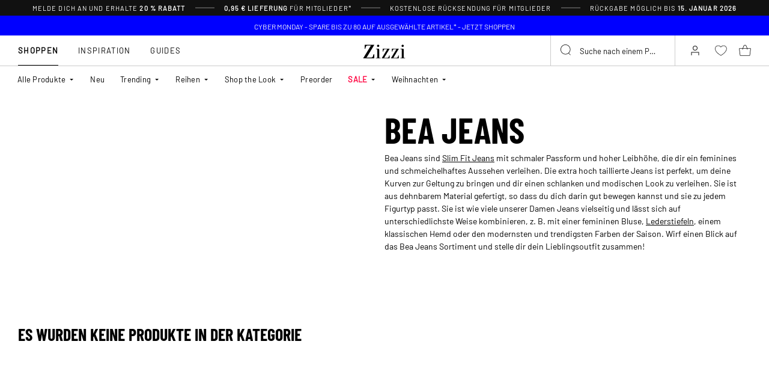

--- FILE ---
content_type: text/html;charset=UTF-8
request_url: https://www.zizzi.at/damen/jeans/jeans-fit-model/bea/
body_size: 47608
content:











<!-- Include Page Designer Campaign Banner JavaScript and Styles only once here rather than at component level. -->
<!-- There should only be one Campagin Banner added on a PD page. Multiple Banners is unsupported at the moment. -->


<!DOCTYPE html>
<html lang="de-at" class="page-search-show">
<head>
<!--[if gt IE 9]><!-->



    


    
    <script>
        (function(){function r(n,e,t){function i(o,u){if(!e[o]){if(!n[o]){var f="function"==typeof require&&require;if(!u&&f)return f(o,!0);if(a)return a(o,!0);var c=new Error("Cannot find module '"+o+"'");throw c.code="MODULE_NOT_FOUND",c}var s=e[o]={exports:{}};n[o][0].call(s.exports,function(r){var e=n[o][1][r];return i(e||r)},s,s.exports,r,n,e,t)}return e[o].exports}for(var a="function"==typeof require&&require,o=0;o<t.length;o++)i(t[o]);return i}return r})()({1:[function(r,n,e){"use strict";function t(r,n){return o(r)||a(r,n)||i()}function i(){throw new TypeError("Invalid attempt to destructure non-iterable instance")}function a(r,n){var e=[];var t=true;var i=false;var a=undefined;try{for(var o=r[Symbol.iterator](),u;!(t=(u=o.next()).done);t=true){e.push(u.value);if(n&&e.length===n)break}}catch(r){i=true;a=r}finally{try{if(!t&&o["return"]!=null)o["return"]()}finally{if(i)throw a}}return e}function o(r){if(Array.isArray(r))return r}(function(r,n){var e="3.2";var i=Date.now();if(!Object.entries){Object.entries=function(r){var n=Object.keys(r),e=n.length,t=new Array(e);while(e--){t[e]=[n[e],r[n[e]]]}return t}}function a(){var r="cs_test_cookie=1";var n=document.location.hostname.split(".");for(var e=n.length-1;e>=0;e--){var t=n.slice(e).join(".");document.cookie=r+";domain=."+t+";";if(document.cookie.indexOf(r)>-1){document.cookie=r.split("=")[0]+"=;domain=."+t+";expires=Thu, 01 Jan 1970 00:00:01 GMT;";return t}}return document.location.hostname}function o(r,n){var e=[n];var t=r.substring(0,r.length-n.length);if(t.length>0){var i=t.split(".");i.pop();var a=n;for(var o=i.length-1;o>=0;o--){a=i[o]+"."+a;e.push(a)}}return e}function u(r,n,e,t,i){var a=r+"="+n+";";if(e!==null){a+="expires="+e+";"}if(t!==null){a+="domain="+t+";"}if(i){a+="secure;"}a+="path=/;";document.cookie=a}var f=Date.now();var c=[];var s=document.cookie;if(!s){return}var l=a();var v=o(document.location.hostname,l);s=s.split(/; */);var h={};for(var d=0;d<s.length;d++){h[s[d].substring(0,s[d].indexOf("="))]=s[d].substring(s[d].indexOf("=")+1)}var g="_acs_";var p="_acs__acsr_";var b=[];Object.entries(h).forEach(function(r){var n=t(r,2),e=n[0],i=n[1];if(e.indexOf(g)===0){var a=true;for(var o in v){if(e===g+v[o]){a=false;break}}if(a){b.push(e);return}try{var s=JSON.parse(h[e]);if(s.c){var l=e.substring(g.length);for(var d=0,p=Object.entries(s.c);d<p.length;d++){var m=t(p[d],2),O=m[0],w=m[1];var x=parseInt(w.e,36)*1e3;if(!(O in h)&&x>f){u(O,w.v,new Date(x).toUTCString(),w.r?null:"."+l,w.s?true:false)}}}}catch(r){c.push({n:e,v:h[e],e:r})}}});b.forEach(function(r){var n=h[r];if(r.indexOf(p)===0){if(!(r.substring(p.length)in h)){u(r.substring(p.length),n,null,null,null);return}}if(r.indexOf(g)===0){if(!(r.substring(g.length)in h)){u(r.substring(g.length),n,null,l,null)}}});var m=Date.now();r.acqps={v:e,s:i,e:m,t:m-i,w:c}})(window)},{}]},{},[1]);
    </script>
    


    

    <script>!function(){"use strict";function e(e,t){for(var r=0;r<t.length;r++){var n=t[r];n.enumerable=n.enumerable||!1,n.configurable=!0,"value"in n&&(n.writable=!0),Object.defineProperty(e,n.key,n)}}function t(e,t,r){return t in e?Object.defineProperty(e,t,{value:r,enumerable:!0,configurable:!0,writable:!0}):e[t]=r,e}function r(e,t){return function(e){if(Array.isArray(e))return e}(e)||function(e,t){var r=null==e?null:"undefined"!=typeof Symbol&&e[Symbol.iterator]||e["@@iterator"];if(null!=r){var n,a,o=[],i=!0,s=!1;try{for(r=r.call(e);!(i=(n=r.next()).done)&&(o.push(n.value),!t||o.length!==t);i=!0);}catch(e){s=!0,a=e}finally{try{i||null==r.return||r.return()}finally{if(s)throw a}}return o}}(e,t)||function(e,t){if(e){if("string"==typeof e)return n(e,t);var r=Object.prototype.toString.call(e).slice(8,-1);return"Object"===r&&e.constructor&&(r=e.constructor.name),"Map"===r||"Set"===r?Array.from(e):"Arguments"===r||/^(?:Ui|I)nt(?:8|16|32)(?:Clamped)?Array$/.test(r)?n(e,t):void 0}}(e,t)||function(){throw new TypeError("Invalid attempt to destructure non-iterable instance.\nIn order to be iterable, non-array objects must have a [Symbol.iterator]() method.")}()}function n(e,t){(null==t||t>e.length)&&(t=e.length);for(var r=0,n=new Array(t);r<t;r++)n[r]=e[r];return n}function a(e,t){return function(e,t){return t.get?t.get.call(e):t.value}(e,i(e,t,"get"))}function o(e,t,r){return function(e,t,r){if(t.set)t.set.call(e,r);else{if(!t.writable)throw new TypeError("attempted to set read only private field");t.value=r}}(e,i(e,t,"set"),r),r}function i(e,t,r){if(!t.has(e))throw new TypeError("attempted to "+r+" private field on non-instance");return t.get(e)}function s(e,t,r){if(!t.has(e))throw new TypeError("attempted to get private field on non-instance");return r}function c(e,t){if(t.has(e))throw new TypeError("Cannot initialize the same private elements twice on an object")}function l(e,t,r){c(e,t),t.set(e,r)}function u(e,t){c(e,t),t.add(e)}var p=[" daum[ /]"," deusu/","(?:^| )site","@[a-z]","\\(at\\)[a-z]","\\(github\\.com/","\\[at\\][a-z]","^12345","^<","^[\\w \\.\\-\\(\\)]+(/v?\\d+(\\.\\d+)?(\\.\\d{1,10})?)?$","^[^ ]{50,}$","^active","^ad muncher","^anglesharp/","^anonymous","^avsdevicesdk/","^axios/","^bidtellect/","^biglotron","^castro","^clamav[ /]","^cobweb/","^coccoc","^custom","^ddg[_-]android","^discourse","^dispatch/\\d","^downcast/","^duckduckgo","^facebook","^fdm[ /]\\d","^getright/","^gozilla/","^hatena","^hobbit","^hotzonu","^hwcdn/","^jeode/","^jetty/","^jigsaw","^linkdex","^lwp[-: ]","^metauri","^microsoft bits","^movabletype","^mozilla/\\d\\.\\d \\(compatible;?\\)$","^mozilla/\\d\\.\\d \\w*$","^navermailapp","^netsurf","^offline explorer","^phantom","^php","^postman","^postrank","^python","^read","^reed","^restsharp/","^snapchat","^space bison","^svn","^swcd ","^taringa","^test certificate info","^thumbor/","^tumblr/","^user-agent:mozilla","^valid","^venus/fedoraplanet","^w3c","^webbandit/","^webcopier","^wget","^whatsapp","^xenu link sleuth","^yahoo","^yandex","^zdm/\\d","^zoom marketplace/","^{{.*}}$","adbeat\\.com","appinsights","archive","ask jeeves/teoma","bit\\.ly/","bluecoat drtr","bot","browsex","burpcollaborator","capture","catch","check","chrome-lighthouse","chromeframe","client","cloud","crawl","dareboost","datanyze","dataprovider","dejaclick","dmbrowser","download","evc-batch/","feed","firephp","freesafeip","ghost","gomezagent","google","headlesschrome/","http","httrack","hubspot marketing grader","hydra","ibisbrowser","images","iplabel","ips-agent","java","library","mail\\.ru/","manager","monitor","morningscore/","neustar wpm","news","nutch","offbyone","optimize","pageburst","pagespeed","perl","pingdom","powermarks","preview","proxy","ptst[ /]\\d","reader","rexx;","rigor","rss","scan","scrape","search","serp ?reputation ?management","server","sogou","sparkler/","spider","statuscake","stumbleupon\\.com","supercleaner","synapse","synthetic","taginspector/","torrent","tracemyfile","transcoder","trendsmapresolver","twingly recon","url","virtuoso","wappalyzer","webglance","webkit2png","websitemetadataretriever","whatcms/","wordpress","zgrab"];!function(e){try{new RegExp("(?<! cu)bot").test("dangerbot")}catch(t){return e}[["bot","(?<! cu)bot"],["google","(?<! (?:channel/|google/))google(?!(app|/google| pixel))"],["http","(?<!(?:lib))http"],["java","java(?!;)"],["search","(?<! ya(?:yandex)?)search"]].forEach((function(t){var n=r(t,2),a=n[0],o=n[1],i=e.lastIndexOf(a);~i&&e.splice(i,1,o)}))}(p);var d=new WeakMap,f=new WeakMap,h=new WeakSet,g=new WeakSet;function m(){o(this,f,new RegExp(a(this,d).join("|"),"i"))}function b(e){return a(this,d).indexOf(e.toLowerCase())}var v=new(function(){function n(e){var a=this;return function(e,t){if(!(e instanceof t))throw new TypeError("Cannot call a class as a function")}(this,n),u(this,g),u(this,h),l(this,d,{writable:!0,value:void 0}),l(this,f,{writable:!0,value:void 0}),o(this,d,e||p.slice()),s(this,h,m).call(this),Object.defineProperties((function(e){return a.test(e)}),Object.entries(Object.getOwnPropertyDescriptors(n.prototype)).reduce((function(e,n){var o=r(n,2),i=o[0],s=o[1];return"function"==typeof s.value&&Object.assign(e,t({},i,{value:a[i].bind(a)})),"function"==typeof s.get&&Object.assign(e,t({},i,{get:function(){return a[i]}})),e}),{}))}var i,c;return i=n,(c=[{key:"pattern",get:function(){return new RegExp(a(this,f))}},{key:"test",value:function(e){return Boolean(e)&&a(this,f).test(e)}},{key:"find",value:function(){var e=arguments.length>0&&void 0!==arguments[0]?arguments[0]:"",t=e.match(a(this,f));return t&&t[0]}},{key:"matches",value:function(){var e=arguments.length>0&&void 0!==arguments[0]?arguments[0]:"";return a(this,d).filter((function(t){return new RegExp(t,"i").test(e)}))}},{key:"clear",value:function(){var e=arguments.length>0&&void 0!==arguments[0]?arguments[0]:"";this.exclude(this.matches(e))}},{key:"extend",value:function(){var e=this,t=arguments.length>0&&void 0!==arguments[0]?arguments[0]:[];[].push.apply(a(this,d),t.filter((function(t){return-1===s(e,g,b).call(e,t)})).map((function(e){return e.toLowerCase()}))),s(this,h,m).call(this)}},{key:"exclude",value:function(){for(var e=arguments.length>0&&void 0!==arguments[0]?arguments[0]:[],t=e.length;t--;){var r=s(this,g,b).call(this,e[t]);r>-1&&a(this,d).splice(r,1)}s(this,h,m).call(this)}},{key:"spawn",value:function(e){return new n(e||a(this,d))}}])&&e(i.prototype,c),Object.defineProperty(i,"prototype",{writable:!1}),n}());!function(e,t,r,n){if(!n.sessionStorage.getItem("__sftkCacheBuster"))if(-1!==n.location.search.indexOf("__sftkCacheBuster")||v(navigator.userAgent))n.sessionStorage.setItem("__sftkCacheBuster",!0);else{var a=document.createElement(e),o=document.getElementsByTagName(e)[0];a.id="CookieConsent",a.src="https://policy.app.cookieinformation.com/uc.js",a.defer=1,a.setAttribute("data-culture","DE"),a.setAttribute("data-consent-sharing-iframe-placement","body"),o.parentNode.insertBefore(a,o)}}("script",0,0,window)}();</script>


    




    
        <script type="text/javascript">
            !function(e,r){var t=!1;function n(e){if(!t){t=!0,Grin=e.Grin||(e.Grin=[]);var n=r.createElement("script");n.type="text/javascript",n.async=!0,n.src="https://d38xvr37kwwhcm.cloudfront.net/js/grin-sdk.js";var c=r.getElementsByTagName("script")[0];c.parentNode.insertBefore(n,c)}}["click","scroll","mousemove","touchstart"].forEach(function(r){e.addEventListener(r,n,{once:!0})})}(window,document);
        </script>
    


    


    <script>
        window.interdeal = {
            get sitekey (){ return "24455fab6bf188fcc4f7359b7a4d25a1"},
            get domains(){
                return {
                    "js": "https://cdn.equalweb.com/",
                    "acc": "https://access.equalweb.com/"
                }
            },
            "Position": "left",
            "Menulang": "DE",
            "hideBtn": true                        
        };

        (function(doc, head, body){
            var coreCall             = doc.createElement('script');
            coreCall.src             = interdeal.domains.js + 'core/5.1.13/accessibility.js';
            coreCall.defer           = true;
            coreCall.integrity       = 'sha512-70/AbMe6C9H3r5hjsQleJEY4y5l9ykt4WYSgyZj/WjpY/ord/26LWfva163b9W+GwWkfwbP0iLT+h6KRl+LoXA==';
            coreCall.crossOrigin     = 'anonymous';
            coreCall.setAttribute('data-cfasync', true );
            body? body.appendChild(coreCall) : head.appendChild(coreCall);
        })(document, document.head, document.body);
    </script>



<script defer type="text/javascript" src="/on/demandware.static/Sites-zizzi-Site/-/de_AT/v1764457818442/js/main.js"></script>

    <script defer type="text/javascript" 
        src="/on/demandware.static/Sites-zizzi-Site/-/de_AT/v1764457818442/js/rangePrice.js" 
         
    >
    </script>

    <script defer type="text/javascript" 
        src="/on/demandware.static/Sites-zizzi-Site/-/de_AT/v1764457818442/js/search.js" 
         
    >
    </script>

    <script defer type="text/javascript" 
        src="/on/demandware.static/Sites-zizzi-Site/-/de_AT/v1764457818442/js/campaignBanner.js" 
         
    >
    </script>


<!--<![endif]-->
<meta charset=UTF-8>

<meta http-equiv="x-ua-compatible" content="ie=edge">

<meta name="viewport" content="width=device-width, initial-scale=1, maximum-scale=1" >

<title>Bea Jeans in großen Größen für Damen (40-64) - Zizzi</title>

<meta name="description" content="Gro&szlig;e Auswahl an Plus Size Bea Jeans in Gr&ouml;&szlig;e 40-64 - Shoppe Bea Jeans in gro&szlig;en Gr&ouml;&szlig;en f&uuml;r Damen bei Zizzi.at - Expresslieferung - Kostenlose R&uuml;cksendung*" />




<link rel="alternate" href="https://www.zizzifashion.com/women/jeans/jeans-fit-models/bea/" hreflang="en-bg" />

<link rel="alternate" href="https://www.zizzifashion.com/women/jeans/jeans-fit-models/bea/" hreflang="en-hr" />

<link rel="alternate" href="https://www.zizzifashion.com/women/jeans/jeans-fit-models/bea/" hreflang="en-cz" />

<link rel="alternate" href="https://www.zizzifashion.com/women/jeans/jeans-fit-models/bea/" hreflang="en-ee" />

<link rel="alternate" href="https://www.zizzifashion.com/women/jeans/jeans-fit-models/bea/" hreflang="en-gr" />

<link rel="alternate" href="https://www.zizzifashion.com/women/jeans/jeans-fit-models/bea/" hreflang="en-hu" />

<link rel="alternate" href="https://www.zizzifashion.com/women/jeans/jeans-fit-models/bea/" hreflang="en-it" />

<link rel="alternate" href="https://www.zizzifashion.com/women/jeans/jeans-fit-models/bea/" hreflang="en-lu" />

<link rel="alternate" href="https://www.zizzifashion.com/women/jeans/jeans-fit-models/bea/" hreflang="en-pt" />

<link rel="alternate" href="https://www.zizzifashion.com/women/jeans/jeans-fit-models/bea/" hreflang="en-ro" />

<link rel="alternate" href="https://www.zizzifashion.com/women/jeans/jeans-fit-models/bea/" hreflang="en-sk" />

<link rel="alternate" href="https://www.zizzifashion.com/women/jeans/jeans-fit-models/bea/" hreflang="en-si" />

<link rel="alternate" href="https://www.zizzifashion.com/women/jeans/jeans-fit-models/bea/" hreflang="en-es" />

<link rel="alternate" href="https://www.zizzifashion.fr/femme/jeans/modeles-de-coupe-de-jeans/bea/" hreflang="fr-fr" />

<link rel="alternate" href="https://www.zizzi.de/damen/jeans/jeans-fit-model/bea/" hreflang="de-de" />

<link rel="alternate" href="https://www.zizzifashion.ie/women/jeans/jeans-fit-models/bea/" hreflang="en-ie" />

<link rel="alternate" href="https://www.zizzifashion.ch/damen/jeans/jeans-fit-model/bea/" hreflang="de-ch" />

<link rel="alternate" href="https://www.zizzi.se/dam/jeans/jeansmodeller/bea/" hreflang="sv-se" />

<link rel="alternate" href="https://www.zizzi.pl/damska/jeansy/modele-jeansow/bea/" hreflang="pl-pl" />

<link rel="alternate" href="https://www.zizzi.no/dame/jeans/jeans-fit-modeller/bea/" hreflang="no-no" />

<link rel="alternate" href="https://www.zizzi.dk/dame/jeans/jeans-fit-modeller/bea/" hreflang="da-dk" />

<link rel="alternate" href="https://www.zizzi.nl/dames/jeans/jeans-pasvorm-modellen/bea/" hreflang="nl-nl" />

<link rel="alternate" href="https://www.zizzi.at/damen/jeans/jeans-fit-model/bea/" hreflang="de-at" />

<link rel="alternate" href="https://www.zizzi.be/dames/jeans/jeans-pasvorm-modellen/bea/" hreflang="nl-be" />

<link rel="alternate" href="https://www.zizzifashion.ch/fr/femme/jeans/modeles-de-coupe-de-jeans/bea/" hreflang="fr-ch" />

<link rel="alternate" href="https://www.zizzi.be/fr/femme/jeans/modeles-de-coupe-de-jeans/bea/" hreflang="fr-be" />

<link rel="alternate" href="https://www.zizzi.fi/naiset/farkut/farkkujen-istuvuus-mallit/bea/" hreflang="fi-fi" />





	
		
			<meta property="og:title" content="Bea Jeans in gro&szlig;en Gr&ouml;&szlig;en f&uuml;r Damen (40-64) - Zizzi" />
		
	
		
			<meta property="og:description" content="Gro&szlig;e Auswahl an Plus Size Bea Jeans in Gr&ouml;&szlig;e 40-64 - Shoppe Bea Jeans in gro&szlig;en Gr&ouml;&szlig;en f&uuml;r Damen bei Zizzi.at - Expresslieferung - Kostenlose R&uuml;cksendung*" />
		
	
		
			<meta property="og:type" content="website" />
		
	
		
			<meta property="og:url" content="https://www.zizzi.at/damen/jeans/jeans-fit-model/bea/" />
		
	
		
			<meta property="og:image" content="https://www.zizzi.at/dw/image/v2/BGBM_PRD/on/demandware.static/-/Sites-zizzi-Library/default/dw60d2f595/open-graph-default/open-graph-hero-image.jpg?sw=1200&amp;sh=628" />
		
	
		
			<meta property="og:image:width" content="1200" />
		
	
		
			<meta property="og:image:height" content="628" />
		
	
		
			<meta property="og:locale" content="de_AT" />
		
	
		
			<meta property="og:site_name" content="Zizzi" />
		
	





    
        <meta name="robots" content="index,follow">
    




<link rel="apple-touch-icon" href="/on/demandware.static/Sites-zizzi-Site/-/default/dw00cdd4b8/images/favicons/apple-touch-icon.png" sizes="180x180" />
<link rel="icon" type="image/png" href="/on/demandware.static/Sites-zizzi-Site/-/default/dwcb62cee0/images/favicons/favicon-16x16.png" sizes="16x16" />
<link rel="icon" type="image/png" href="/on/demandware.static/Sites-zizzi-Site/-/default/dw151797fe/images/favicons/favicon-32x32.png" sizes="32x32" />

<link rel="stylesheet" href="/on/demandware.static/Sites-zizzi-Site/-/de_AT/v1764457818442/css/global.css" />
<link rel="preload" href="/on/demandware.static/Sites-zizzi-Site/-/de_AT/v1764457818442/css/fonts.css" as="style" onload="this.rel='stylesheet'" />
<noscript>
    <link rel="stylesheet" href="/on/demandware.static/Sites-zizzi-Site/-/de_AT/v1764457818442/css/fonts.css"/>
    <link rel="stylesheet" href="/on/demandware.static/Sites-zizzi-Site/-/de_AT/v1764457818442/css/global.css"/>
</noscript>


    <link rel="stylesheet" href="/on/demandware.static/Sites-zizzi-Site/-/de_AT/v1764457818442/css/experience/components/commerceLayouts/layout.css"  />

    <link rel="stylesheet" href="/on/demandware.static/Sites-zizzi-Site/-/de_AT/v1764457818442/css/experience/components/commerceLayouts/productList.css"  />

    <link rel="stylesheet" href="/on/demandware.static/Sites-zizzi-Site/-/de_AT/v1764457818442/css/rangePrice.css"  />

    <link rel="stylesheet" href="/on/demandware.static/Sites-zizzi-Site/-/de_AT/v1764457818442/css/experience/components/commerceAssets/campaignBanner.css"  />

    <link rel="stylesheet" href="/on/demandware.static/Sites-zizzi-Site/-/de_AT/v1764457818442/css/pageDesigner.css"  />












    
    <script>
        var _conv_page_type = 'searchshow';
    </script>

    
        <script>
            var _conv_category_id = '1247';
            var _conv_category_name = 'Bea';
        </script>
    

    

    
    


    <script type="text/javascript" src="//cdn-4.convertexperiments.com/js/10043205-10045204.js"></script>

<script>
    const urlParams = new URLSearchParams( window.location.search);
    if (urlParams.get("userid")) {
        localStorage.setItem('raptorUserId', urlParams.get("userid"));
    }
</script>






<script>
window.languageCode = 'de_AT'
window.raptor||(window.raptor={serverSideCookies: ["rsa"],q:[{event:"trackevent",params: Object.assign({"p7": localStorage.getItem("raptorUserId") || window.userId, "p26": window.languageCode},{p1:"pageview", p28: window.location.href })}],push:function(event,params,options){this.q.push({event:event,params:params,options:options})},customerId: "6121"});
</script>




    <script>
        var trackingData = JSON.parse(decodeURIComponent(window.atob('bnVsbA=='))) || [];
        trackingData.forEach(event => {
            if (event.p1 === "setUser") {
                window.raptor.push("setRuid", event.ruid);
            } else {
                window.raptor.push("trackevent", Object.assign({
                    "p7": localStorage.getItem("raptorUserId") || window.userId,
                    "p26": window.languageCode
                }, event));
            }
        });
    </script>



<script defer src="/on/demandware.static/Sites-zizzi-Site/-/de_AT/v1764457818442/js/raptor.js"></script>

<script>
    window.pageAction = 'searchshow';
    window.currencyCode = 'EUR';
    window.dataLayer = window.dataLayer || [];
    window.dataLayerPageType = 'category';
    function gtag() {
        dataLayer.push(arguments);
    }

    gtag('consent', 'default', { ad_storage: 'denied', analytics_storage: 'denied', wait_for_update: 500 });
    gtag('set', 'ads_data_redaction', true);
    gtag('set', 'url_passthrough', false);

    dataLayer.push({"pageType":"category","categoryName":"Bea","contentGrouping":"category","categoryID":"1247","storefront_language":"de-at"});

    function updateGoogleConsent(adStorage, analyticsStorage) {
        gtag('consent', 'update', { ad_storage: adStorage ? "granted" : "denied", analytics_storage: analyticsStorage ? "granted" : "denied"});
    }

</script>


<script>
    window.dataLayer = window.dataLayer || [];
    dataLayer.push({"uid":"","sid":"itSmCh7tbfXflRtu8brAQ4BD3a1n9MrV-XU=","deviceType":"desktop","customerGroup":"DesktopDevice,EverymarkedbutNL,EverymarkedbutNL-BE-SE,Everyone,Everyone_without_influencer,German(Austria),Klarna-markets,MobileAndDesktopDevice,NotClubZizzi,NotClubZizziNewMarkets,NotClubZizzi_NOT_DE,NotClubZizzi_Not_DK,NotClubZizzi_Not_NO,Pluslet,SUB-TEST-ON-CONTROL,Unregistered,fitGuaranteeFalse","abTestSeg":""});
</script>


<!-- Google Tag Manager -->
<script>(function(w,d,s,l,i,k){w[l]=w[l]||[];w[l].push({'gtm.start':
new Date().getTime(),event:'gtm.js'});var f=d.getElementsByTagName(s)[0],
j=d.createElement(s),dl=l!='dataLayer'?'&l='+l:'';j.async=true;j.src=
k+'?id='+i+dl;j.addEventListener('load',function(){var _ge = new CustomEvent('gtm_loaded', { bubbles: true });d.dispatchEvent(_ge);
});f.parentNode.insertBefore(j,f);
})(window,document,'script','dataLayer','GTM-NCB64XD', 'https://www.googletagmanager.com/gtm.js');</script>
<!-- End Google Tag Manager -->


<script defer src="/on/demandware.static/Sites-zizzi-Site/-/de_AT/v1764457818442/js/tagmanager.js"></script>



<link rel="stylesheet" href="/on/demandware.static/Sites-zizzi-Site/-/de_AT/v1764457818442/css/skin/skin.css" />






    <!-- SPEED KIT JS --> <script src="https://zizzi.app.baqend.com/v1/speedkit/install.js" async crossorigin="anonymous"></script>


<link rel="canonical" href="https://www.zizzi.at/damen/jeans/jeans-fit-model/bea/"/>

<script type="text/javascript">//<!--
/* <![CDATA[ (head-active_data.js) */
var dw = (window.dw || {});
dw.ac = {
    _analytics: null,
    _events: [],
    _category: "",
    _searchData: "",
    _anact: "",
    _anact_nohit_tag: "",
    _analytics_enabled: "true",
    _timeZone: "Europe/Copenhagen",
    _capture: function(configs) {
        if (Object.prototype.toString.call(configs) === "[object Array]") {
            configs.forEach(captureObject);
            return;
        }
        dw.ac._events.push(configs);
    },
	capture: function() { 
		dw.ac._capture(arguments);
		// send to CQ as well:
		if (window.CQuotient) {
			window.CQuotient.trackEventsFromAC(arguments);
		}
	},
    EV_PRD_SEARCHHIT: "searchhit",
    EV_PRD_DETAIL: "detail",
    EV_PRD_RECOMMENDATION: "recommendation",
    EV_PRD_SETPRODUCT: "setproduct",
    applyContext: function(context) {
        if (typeof context === "object" && context.hasOwnProperty("category")) {
        	dw.ac._category = context.category;
        }
        if (typeof context === "object" && context.hasOwnProperty("searchData")) {
        	dw.ac._searchData = context.searchData;
        }
    },
    setDWAnalytics: function(analytics) {
        dw.ac._analytics = analytics;
    },
    eventsIsEmpty: function() {
        return 0 == dw.ac._events.length;
    }
};
/* ]]> */
// -->
</script>
<script type="text/javascript">//<!--
/* <![CDATA[ (head-cquotient.js) */
var CQuotient = window.CQuotient = {};
CQuotient.clientId = 'bgbm-zizzi';
CQuotient.realm = 'BGBM';
CQuotient.siteId = 'zizzi';
CQuotient.instanceType = 'prd';
CQuotient.locale = 'de_AT';
CQuotient.fbPixelId = '__UNKNOWN__';
CQuotient.activities = [];
CQuotient.cqcid='';
CQuotient.cquid='';
CQuotient.cqeid='';
CQuotient.cqlid='';
CQuotient.apiHost='api.cquotient.com';
/* Turn this on to test against Staging Einstein */
/* CQuotient.useTest= true; */
CQuotient.useTest = ('true' === 'false');
CQuotient.initFromCookies = function () {
	var ca = document.cookie.split(';');
	for(var i=0;i < ca.length;i++) {
	  var c = ca[i];
	  while (c.charAt(0)==' ') c = c.substring(1,c.length);
	  if (c.indexOf('cqcid=') == 0) {
		CQuotient.cqcid=c.substring('cqcid='.length,c.length);
	  } else if (c.indexOf('cquid=') == 0) {
		  var value = c.substring('cquid='.length,c.length);
		  if (value) {
		  	var split_value = value.split("|", 3);
		  	if (split_value.length > 0) {
			  CQuotient.cquid=split_value[0];
		  	}
		  	if (split_value.length > 1) {
			  CQuotient.cqeid=split_value[1];
		  	}
		  	if (split_value.length > 2) {
			  CQuotient.cqlid=split_value[2];
		  	}
		  }
	  }
	}
}
CQuotient.getCQCookieId = function () {
	if(window.CQuotient.cqcid == '')
		window.CQuotient.initFromCookies();
	return window.CQuotient.cqcid;
};
CQuotient.getCQUserId = function () {
	if(window.CQuotient.cquid == '')
		window.CQuotient.initFromCookies();
	return window.CQuotient.cquid;
};
CQuotient.getCQHashedEmail = function () {
	if(window.CQuotient.cqeid == '')
		window.CQuotient.initFromCookies();
	return window.CQuotient.cqeid;
};
CQuotient.getCQHashedLogin = function () {
	if(window.CQuotient.cqlid == '')
		window.CQuotient.initFromCookies();
	return window.CQuotient.cqlid;
};
CQuotient.trackEventsFromAC = function (/* Object or Array */ events) {
try {
	if (Object.prototype.toString.call(events) === "[object Array]") {
		events.forEach(_trackASingleCQEvent);
	} else {
		CQuotient._trackASingleCQEvent(events);
	}
} catch(err) {}
};
CQuotient._trackASingleCQEvent = function ( /* Object */ event) {
	if (event && event.id) {
		if (event.type === dw.ac.EV_PRD_DETAIL) {
			CQuotient.trackViewProduct( {id:'', alt_id: event.id, type: 'raw_sku'} );
		} // not handling the other dw.ac.* events currently
	}
};
CQuotient.trackViewProduct = function(/* Object */ cqParamData){
	var cq_params = {};
	cq_params.cookieId = CQuotient.getCQCookieId();
	cq_params.userId = CQuotient.getCQUserId();
	cq_params.emailId = CQuotient.getCQHashedEmail();
	cq_params.loginId = CQuotient.getCQHashedLogin();
	cq_params.product = cqParamData.product;
	cq_params.realm = cqParamData.realm;
	cq_params.siteId = cqParamData.siteId;
	cq_params.instanceType = cqParamData.instanceType;
	cq_params.locale = CQuotient.locale;
	
	if(CQuotient.sendActivity) {
		CQuotient.sendActivity(CQuotient.clientId, 'viewProduct', cq_params);
	} else {
		CQuotient.activities.push({activityType: 'viewProduct', parameters: cq_params});
	}
};
/* ]]> */
// -->
</script>


    
    <script type="application/ld+json">
        {"@context":"http://schema.org","@type":"BreadcrumbList","itemListElement":[{"@type":"ListItem","name":"Damen","position":0,"item":"https://www.zizzi.at/damen/"},{"@type":"ListItem","name":"Jeans","position":1,"item":"https://www.zizzi.at/damen/jeans/"},{"@type":"ListItem","name":"Jeans fit Model","position":2,"item":"https://www.zizzi.at/damen/jeans/jeans-fit-model/"},{"@type":"ListItem","name":"Bea","position":3,"item":"https://www.zizzi.at/damen/jeans/jeans-fit-model/bea/"}]}
    </script>








<!-- Include Page Designer html head region. Usefull for adding scripts in to the head tag -->

</head>
<body>
<!-- Google Tag Manager (noscript) -->
<noscript><iframe src="https://www.googletagmanager.com/ns.html?id=GTM-NCB64XD"
height="0" width="0" style="display:none;visibility:hidden"></iframe></noscript>
<!-- End Google Tag Manager (noscript) -->

<div class="page" data-action="Search-Show" data-querystring="cgid=1247" >












<header class="header">
    <div class="header-banner">
        <div class="d-flex justify-content-between">
            <div class="col content">
                
	 


	
<div class="html-slot-container">
    
        
            <ul class="promo-list">
	<li>Melde dich an und erhalte <strong>20 % Rabatt</strong></li>
	<li class="js-show-delivery-info" data-modal-title="Levering" data-url="https://www.zizzi.at/on/demandware.store/Sites-zizzi-Site/at_AT/Page-GetAjaxPDPage?cid=shipping-info-panel"><strong>0,95 &euro; Lieferung</strong> f&uuml;r Mitglieder*</li>
	<li>Kostenlose Rücksendung für Mitglieder</li>
<li>Rückgabe möglich bis <strong>15. Januar 2026</strong></li>
</ul>
<style type="text/css">.js-show-delivery-info {
    cursor: pointer;
}
</style>
        
    
</div>
 
	
            </div>
        </div>
    </div>

    <div class="notifications-banner">
        
	 


	
<div class="html-slot-container">
    
        
            <style>
.header-notification.header-notification-info {background-color:#0000FF!important;}
.notifications-banner .header-notification-content {
    padding-left: 15px;
    padding-right: 15px;
    display: grid;
    text-align: center;
}
.notifications-banner a{
text-decoration:none;
color:#f3f1f4;
}
.notifications-banner .header-notification:before{display:none;}

</style>
<div class="header-notification header-notification-info">
    <div class="header-notification-content">
        <p><a href="https://www.zizzi.at/sale/">
<strong>CYBER MONDAY - SPARE BIS ZU 80 AUF AUSGEWÄHLTE ARTIKEL* </strong> - <u>JETZT SHOPPEN</u></a>
        </p>
    </div>

</div>
        
    
</div>
 
	
    </div>

    <div class="header__bottom js-header-bottom-sticky">
        <div class="header__nav collapsible-md">
            <button
                class="header__nav-toggler title js-nav-toggler"
                type="button"
                aria-controls="navbar"
                aria-expanded="false"
                aria-label="Toggle navigation"
            >
                <span class="visually-hidden">Menu</span>
            </button>

            








<nav id="nav" class="nav js-nav">
    <span class="nav__close-wrapper js-nav-close-wrapper">
        <button class="nav__close js-nav-close">
            






<span class="svg-wrapper " style="width:15px; height:15px;">
<svg viewbox="0 0 413.348 413.348" xmlns="http://www.w3.org/2000/svg"><path d="m413.348 24.354-24.354-24.354-182.32 182.32-182.32-182.32-24.354 24.354 182.32 182.32-182.32 182.32 24.354 24.354 182.32-182.32 182.32 182.32 24.354-24.354-182.32-182.32z"/></svg>
</span>

        </button>
    </span>
    <div class="nav-container">
        
        

        
            
            
            
            <div class="new-nav-mobile-section  visible-to-mobile-only ">
                <!-- To display category name -->
                
                <div class="nav__flyout-section-title heading-text ">
                    Im Trend 
                </div>
                
                

                <!-- To display subcategories in accordion or till limitToShow -->
                
                <div class="items " >
                    <ul class="nav__list-third">
                        
                            
                            
                                
                                    <li class=" showSubCategory">
                                        <a class="nav__item-third" href="https://www.zizzi.at/neu/"  >
                                            
                                                <div class="icon">
                                                    <span class="svg-wrapper" style="width:27px; height:27px;">
                                                        <img src="[data-uri] 1w" data-src="https://www.zizzi.at/on/demandware.static/-/Sites-ballgroup-storefront-catalog/default/dw92286795/new-navigation/kategorier__nyheder.svg" width="27" height="27" alt="menu icon"/>
                                                    </span>
                                                </div>
                                            
                                            <div class="nav__link-third">
                                                Neuheiten 
                                            </div>
                                        </a>
                                    </li>
                                
                            
                        
                            
                            
                                
                                    <li class=" showSubCategory">
                                        <a class="nav__item-third" href="https://www.zizzi.at/shop-the-look/"  >
                                            
                                                <div class="icon">
                                                    <span class="svg-wrapper" style="width:27px; height:27px;">
                                                        <img src="[data-uri] 1w" data-src="https://www.zizzi.at/on/demandware.static/-/Sites-ballgroup-storefront-catalog/default/dw66e7f985/new-navigation/newicons/kategorier__shop_the_look.svg" width="27" height="27" alt="menu icon"/>
                                                    </span>
                                                </div>
                                            
                                            <div class="nav__link-third">
                                                Shop the look 
                                            </div>
                                        </a>
                                    </li>
                                
                            
                        
                            
                            
                                
                                    <li class=" showSubCategory">
                                        <a class="nav__item-third" href="https://www.zizzi.at/sale/"  >
                                            
                                                <div class="icon">
                                                    <span class="svg-wrapper" style="width:27px; height:27px;">
                                                        <img src="[data-uri] 1w" data-src="https://www.zizzi.at/on/demandware.static/-/Sites-ballgroup-storefront-catalog/default/dweecc818d/new-navigation/kategorier__udsalg.svg" width="27" height="27" alt="menu icon"/>
                                                    </span>
                                                </div>
                                            
                                            <div class="nav__link-third">
                                                Sale 
                                            </div>
                                        </a>
                                    </li>
                                
                            
                        
                            
                            
                                
                            
                        
                            
                            
                                
                            
                        
                            
                            
                                
                            
                        
                            
                            
                                
                            
                        
                            
                            
                                
                            
                        
                            
                            
                                
                            
                        
                            
                            
                                
                            
                        
                            
                            
                                
                            
                        
                    </ul>
                

                    <!-- To display subcategories after clicking see-more -->
                    <ul  id="collapsibleOffersList-Trending-link-menulink"  class="nav__list-third collapse">
                        
                            
                        
                            
                        
                            
                        
                            
                                <li class="">
                                    <a class="nav__item-third" href="https://www.zizzi.at/trends/passendes-set/"  >
                                        
                                            <div class="icon">
                                                <span class="svg-wrapper" style="width:27px; height:27px;">
                                                    <img src="[data-uri] 1w" data-src="https://www.zizzi.at/on/demandware.static/-/Sites-ballgroup-storefront-catalog/default/dwf5ba0799/new-navigation/newicons/kategorier__new_collections.svg" width="27" height="27" alt="menu icon"/>
                                                </span>
                                            </div>
                                        
                                        <div class="nav__link-third">
                                            Passendes Set 
                                        </div>
                                    </a>
                                </li>
                            
                        
                            
                                <li class="">
                                    <a class="nav__item-third" href="https://www.zizzi.at/zizzi-studio/fashion/jubilaum/a56989.html"  >
                                        
                                            <div class="icon">
                                                <span class="svg-wrapper" style="width:27px; height:27px;">
                                                    <img src="[data-uri] 1w" data-src="https://www.zizzi.at/on/demandware.static/-/Sites-ballgroup-storefront-catalog/default/dw83ee2598/new-navigation/newicons/kategorier_Festival.svg" width="27" height="27" alt="menu icon"/>
                                                </span>
                                            </div>
                                        
                                        <div class="nav__link-third">
                                            Jubil&auml;um 
                                        </div>
                                    </a>
                                </li>
                            
                        
                            
                                <li class="">
                                    <a class="nav__item-third" href="https://www.zizzi.at/kollektion/weihnachtskleidung/"  >
                                        
                                            <div class="icon">
                                                <span class="svg-wrapper" style="width:27px; height:27px;">
                                                    <img src="[data-uri] 1w" data-src="https://www.zizzi.at/on/demandware.static/-/Sites-ballgroup-storefront-catalog/default/dwab3a6542/new-navigation/kategorier__christmas.svg" width="27" height="27" alt="menu icon"/>
                                                </span>
                                            </div>
                                        
                                        <div class="nav__link-third">
                                            Weihnachtsmode 
                                        </div>
                                    </a>
                                </li>
                            
                        
                            
                                <li class="">
                                    <a class="nav__item-third" href="https://www.zizzi.at/kollektion/herbstmode/"  >
                                        
                                            <div class="icon">
                                                <span class="svg-wrapper" style="width:27px; height:27px;">
                                                    <img src="[data-uri] 1w" data-src="https://www.zizzi.at/on/demandware.static/-/Sites-ballgroup-storefront-catalog/default/dw604bb393/new-navigation/kategorier__autumn.svg" width="27" height="27" alt="menu icon"/>
                                                </span>
                                            </div>
                                        
                                        <div class="nav__link-third">
                                            Der stilvolle Herbst-Look 
                                        </div>
                                    </a>
                                </li>
                            
                        
                            
                                <li class="">
                                    <a class="nav__item-third" href="https://www.zizzi.at/kollektion/festliche-kleidung/"  >
                                        
                                            <div class="icon">
                                                <span class="svg-wrapper" style="width:27px; height:27px;">
                                                    <img src="[data-uri] 1w" data-src="https://www.zizzi.at/on/demandware.static/-/Sites-ballgroup-storefront-catalog/default/dw92286795/new-navigation/kategorier__nyheder.svg" width="27" height="27" alt="menu icon"/>
                                                </span>
                                            </div>
                                        
                                        <div class="nav__link-third">
                                            Festliche Kleidung 
                                        </div>
                                    </a>
                                </li>
                            
                        
                            
                                <li class="">
                                    <a class="nav__item-third" href="https://www.zizzi.at/trends/bordeaux/"  >
                                        
                                            <div class="icon">
                                                <span class="svg-wrapper" style="width:27px; height:27px;">
                                                    <img src="[data-uri] 1w" data-src="https://www.zizzi.at/on/demandware.static/-/Sites-ballgroup-storefront-catalog/default/dwff3ad717/new-navigation/kategorier__inspiration.svg" width="27" height="27" alt="menu icon"/>
                                                </span>
                                            </div>
                                        
                                        <div class="nav__link-third">
                                            Bordeaux 
                                        </div>
                                    </a>
                                </li>
                            
                        
                            
                                <li class="">
                                    <a class="nav__item-third" href="https://www.zizzi.at/trends/hell-leicht/"  >
                                        
                                            <div class="icon">
                                                <span class="svg-wrapper" style="width:27px; height:27px;">
                                                    <img src="[data-uri] 1w" data-src="https://www.zizzi.at/on/demandware.static/-/Sites-ballgroup-storefront-catalog/default/dw92286795/new-navigation/kategorier__nyheder.svg" width="27" height="27" alt="menu icon"/>
                                                </span>
                                            </div>
                                        
                                        <div class="nav__link-third">
                                            Braunt&ouml;ne 
                                        </div>
                                    </a>
                                </li>
                            
                        
                            
                                <li class="">
                                    <a class="nav__item-third" href="https://www.zizzi.at/trends/kleidung-mit-punkten/"  >
                                        
                                            <div class="icon">
                                                <span class="svg-wrapper" style="width:27px; height:27px;">
                                                    <img src="[data-uri] 1w" data-src="https://www.zizzi.at/on/demandware.static/-/Sites-ballgroup-storefront-catalog/default/dw27fe76fe/new-navigation/kategorier__dots.svg" width="27" height="27" alt="menu icon"/>
                                                </span>
                                            </div>
                                        
                                        <div class="nav__link-third">
                                            Kleidung mit Punkten 
                                        </div>
                                    </a>
                                </li>
                            
                        
                    </ul>

                    <!-- To display showmore link -->
                    
                        <ul class="nav__list-third">
                            <li class="seemore">
                                
                                <div class="nav__item-third collapsed see-more-less-text" data-toggle="collapse" aria-expanded="false" data-target="#collapsibleOffersList-Trending-link-menulink">
                                    <span class="collapsed">
                                        Mehr sehen
                                    </span>
                                    <span class="expanded">
                                        Weniger sehen
                                    </span>
                                </div>
                            </li>
                        </ul>
                    
                </div>
            </div>
            
        
            
            
            
            <div class="new-nav-mobile-section   ">
                <!-- To display category name -->
                
                <div class="nav__flyout-section-title heading-text ">
                    Alle Produkte  <span class="product-count">3200+</span> 
                </div>
                
                

                <!-- To display subcategories in accordion or till limitToShow -->
                
                <div class="items " >
                    <ul class="nav__list-third">
                        
                            
                            
                                
                                    <li class=" showSubCategory">
                                        <a class="nav__item-third" href="https://www.zizzi.at/damen/"  >
                                            
                                                <div class="icon">
                                                    <span class="svg-wrapper" style="width:27px; height:27px;">
                                                        <img src="[data-uri] 1w" data-src="https://www.zizzi.at/on/demandware.static/-/Sites-ballgroup-storefront-catalog/default/dwecc487f3/new-navigation/newicons/kategorier__alle_varer.svg" width="27" height="27" alt="menu icon"/>
                                                    </span>
                                                </div>
                                            
                                            <div class="nav__link-third">
                                                Alle Produkte 
                                            </div>
                                        </a>
                                    </li>
                                
                            
                        
                            
                            
                                
                                    <li class=" showSubCategory">
                                        <a class="nav__item-third" href="https://www.zizzi.at/bestseller/"  >
                                            
                                                <div class="icon">
                                                    <span class="svg-wrapper" style="width:27px; height:27px;">
                                                        <img src="[data-uri] 1w" data-src="https://www.zizzi.at/on/demandware.static/-/Sites-ballgroup-storefront-catalog/default/dwff3ad717/new-navigation/kategorier__inspiration.svg" width="27" height="27" alt="menu icon"/>
                                                    </span>
                                                </div>
                                            
                                            <div class="nav__link-third">
                                                Bestseller 
                                            </div>
                                        </a>
                                    </li>
                                
                            
                        
                            
                            
                                
                                    <li class=" showSubCategory">
                                        <a class="nav__item-third" href="/damen/kleider/"  >
                                            
                                                <div class="icon">
                                                    <span class="svg-wrapper" style="width:27px; height:27px;">
                                                        <img src="[data-uri] 1w" data-src="https://www.zizzi.at/on/demandware.static/-/Sites-ballgroup-storefront-catalog/default/dwa065e7a9/new-navigation/kategorier__kjoler.svg" width="27" height="27" alt="menu icon"/>
                                                    </span>
                                                </div>
                                            
                                            <div class="nav__link-third">
                                                Kleider 
                                            </div>
                                        </a>
                                    </li>
                                
                            
                        
                            
                            
                                
                            
                        
                            
                            
                                
                            
                        
                            
                            
                                
                            
                        
                            
                            
                                
                            
                        
                            
                            
                                
                            
                        
                            
                            
                                
                            
                        
                            
                            
                                
                            
                        
                            
                            
                                
                            
                        
                            
                            
                                
                            
                        
                            
                            
                                
                            
                        
                            
                            
                                
                            
                        
                            
                            
                                
                            
                        
                            
                            
                                
                            
                        
                            
                            
                                
                            
                        
                            
                            
                                
                            
                        
                            
                            
                                
                            
                        
                            
                            
                                
                            
                        
                            
                            
                                
                            
                        
                    </ul>
                

                    <!-- To display subcategories after clicking see-more -->
                    <ul  id="collapsibleOffersList-women"  class="nav__list-third collapse">
                        
                            
                        
                            
                        
                            
                        
                            
                                <li class="">
                                    <a class="nav__item-third" href="/damen/t-shirts-tops/"  >
                                        
                                            <div class="icon">
                                                <span class="svg-wrapper" style="width:27px; height:27px;">
                                                    <img src="[data-uri] 1w" data-src="https://www.zizzi.at/on/demandware.static/-/Sites-ballgroup-storefront-catalog/default/dwbb91f4ca/new-navigation/kategorier__t-shirts.svg" width="27" height="27" alt="menu icon"/>
                                                </span>
                                            </div>
                                        
                                        <div class="nav__link-third">
                                            T-Shirts &amp; Tops 
                                        </div>
                                    </a>
                                </li>
                            
                        
                            
                                <li class="">
                                    <a class="nav__item-third" href="/damen/blusen/"  >
                                        
                                            <div class="icon">
                                                <span class="svg-wrapper" style="width:27px; height:27px;">
                                                    <img src="[data-uri] 1w" data-src="https://www.zizzi.at/on/demandware.static/-/Sites-ballgroup-storefront-catalog/default/dw06f557c4/new-navigation/kategorier__bluser.svg" width="27" height="27" alt="menu icon"/>
                                                </span>
                                            </div>
                                        
                                        <div class="nav__link-third">
                                            Blusen 
                                        </div>
                                    </a>
                                </li>
                            
                        
                            
                                <li class="">
                                    <a class="nav__item-third" href="/damen/cardigans-strick/"  >
                                        
                                            <div class="icon">
                                                <span class="svg-wrapper" style="width:27px; height:27px;">
                                                    <img src="[data-uri] 1w" data-src="https://www.zizzi.at/on/demandware.static/-/Sites-ballgroup-storefront-catalog/default/dwabbc67ca/new-navigation/kategorier__strik.svg" width="27" height="27" alt="menu icon"/>
                                                </span>
                                            </div>
                                        
                                        <div class="nav__link-third">
                                            Cardigans &amp; Strick 
                                        </div>
                                    </a>
                                </li>
                            
                        
                            
                                <li class="">
                                    <a class="nav__item-third" href="/damen/jacken/"  >
                                        
                                            <div class="icon">
                                                <span class="svg-wrapper" style="width:27px; height:27px;">
                                                    <img src="[data-uri] 1w" data-src="https://www.zizzi.at/on/demandware.static/-/Sites-ballgroup-storefront-catalog/default/dw6ebc5298/new-navigation/kategorier__jakker.svg" width="27" height="27" alt="menu icon"/>
                                                </span>
                                            </div>
                                        
                                        <div class="nav__link-third">
                                            Jacken 
                                        </div>
                                    </a>
                                </li>
                            
                        
                            
                                <li class="">
                                    <a class="nav__item-third" href="https://www.zizzi.at/damen/jacken/blazer/"  >
                                        
                                            <div class="icon">
                                                <span class="svg-wrapper" style="width:27px; height:27px;">
                                                    <img src="[data-uri] 1w" data-src="https://www.zizzi.at/on/demandware.static/-/Sites-ballgroup-storefront-catalog/default/dwbb60665a/new-navigation/kategorier__blazer.svg" width="27" height="27" alt="menu icon"/>
                                                </span>
                                            </div>
                                        
                                        <div class="nav__link-third">
                                            Blazers 
                                        </div>
                                    </a>
                                </li>
                            
                        
                            
                                <li class="">
                                    <a class="nav__item-third" href="/damen/hosen-leggings/"  >
                                        
                                            <div class="icon">
                                                <span class="svg-wrapper" style="width:27px; height:27px;">
                                                    <img src="[data-uri] 1w" data-src="https://www.zizzi.at/on/demandware.static/-/Sites-ballgroup-storefront-catalog/default/dw07a02712/new-navigation/kategorier__bukser.svg" width="27" height="27" alt="menu icon"/>
                                                </span>
                                            </div>
                                        
                                        <div class="nav__link-third">
                                            Hosen &amp; Leggings 
                                        </div>
                                    </a>
                                </li>
                            
                        
                            
                                <li class="">
                                    <a class="nav__item-third" href="/damen/jeans/"  >
                                        
                                            <div class="icon">
                                                <span class="svg-wrapper" style="width:27px; height:27px;">
                                                    <img src="[data-uri] 1w" data-src="https://www.zizzi.at/on/demandware.static/-/Sites-ballgroup-storefront-catalog/default/dw31a877ab/new-navigation/kategorier__jeans.svg" width="27" height="27" alt="menu icon"/>
                                                </span>
                                            </div>
                                        
                                        <div class="nav__link-third">
                                            Jeans 
                                        </div>
                                    </a>
                                </li>
                            
                        
                            
                                <li class="">
                                    <a class="nav__item-third" href="/damen/shorts/"  >
                                        
                                            <div class="icon">
                                                <span class="svg-wrapper" style="width:27px; height:27px;">
                                                    <img src="[data-uri] 1w" data-src="https://www.zizzi.at/on/demandware.static/-/Sites-ballgroup-storefront-catalog/default/dw0fa24fe1/new-navigation/kategorier__shorts.svg" width="27" height="27" alt="menu icon"/>
                                                </span>
                                            </div>
                                        
                                        <div class="nav__link-third">
                                            Shorts 
                                        </div>
                                    </a>
                                </li>
                            
                        
                            
                                <li class="">
                                    <a class="nav__item-third" href="/damen/rocke/"  >
                                        
                                            <div class="icon">
                                                <span class="svg-wrapper" style="width:27px; height:27px;">
                                                    <img src="[data-uri] 1w" data-src="https://www.zizzi.at/on/demandware.static/-/Sites-ballgroup-storefront-catalog/default/dw747d6140/new-navigation/kategorier__nederdel.svg" width="27" height="27" alt="menu icon"/>
                                                </span>
                                            </div>
                                        
                                        <div class="nav__link-third">
                                            R&ouml;cke 
                                        </div>
                                    </a>
                                </li>
                            
                        
                            
                                <li class="">
                                    <a class="nav__item-third" href="/damen/sweats/"  >
                                        
                                            <div class="icon">
                                                <span class="svg-wrapper" style="width:27px; height:27px;">
                                                    <img src="[data-uri] 1w" data-src="https://www.zizzi.at/on/demandware.static/-/Sites-ballgroup-storefront-catalog/default/dw0f42d274/new-navigation/kategorier__sweats.svg" width="27" height="27" alt="menu icon"/>
                                                </span>
                                            </div>
                                        
                                        <div class="nav__link-third">
                                            Sweats 
                                        </div>
                                    </a>
                                </li>
                            
                        
                            
                                <li class="">
                                    <a class="nav__item-third" href="/damen/nachtwasche/"  >
                                        
                                            <div class="icon">
                                                <span class="svg-wrapper" style="width:27px; height:27px;">
                                                    <img src="[data-uri] 1w" data-src="https://www.zizzi.at/on/demandware.static/-/Sites-ballgroup-storefront-catalog/default/dw65ff5d98/new-navigation/kategorier__natt&oslash;j.svg" width="27" height="27" alt="menu icon"/>
                                                </span>
                                            </div>
                                        
                                        <div class="nav__link-third">
                                            Nachtw&auml;sche 
                                        </div>
                                    </a>
                                </li>
                            
                        
                            
                                <li class="">
                                    <a class="nav__item-third" href="/damen/sportbekleidung/"  >
                                        
                                            <div class="icon">
                                                <span class="svg-wrapper" style="width:27px; height:27px;">
                                                    <img src="[data-uri] 1w" data-src="https://www.zizzi.at/on/demandware.static/-/Sites-ballgroup-storefront-catalog/default/dwecc487f3/new-navigation/newicons/kategorier__alle_varer.svg" width="27" height="27" alt="menu icon"/>
                                                </span>
                                            </div>
                                        
                                        <div class="nav__link-third">
                                            Sportbekleidung 
                                        </div>
                                    </a>
                                </li>
                            
                        
                            
                                <li class="">
                                    <a class="nav__item-third" href="/damen/dessous/"  >
                                        
                                            <div class="icon">
                                                <span class="svg-wrapper" style="width:27px; height:27px;">
                                                    <img src="[data-uri] 1w" data-src="https://www.zizzi.at/on/demandware.static/-/Sites-ballgroup-storefront-catalog/default/dwc6a7639e/new-navigation/kategorier__undert&oslash;j.svg" width="27" height="27" alt="menu icon"/>
                                                </span>
                                            </div>
                                        
                                        <div class="nav__link-third">
                                            Dessous 
                                        </div>
                                    </a>
                                </li>
                            
                        
                            
                                <li class="">
                                    <a class="nav__item-third" href="/damen/shapewear/"  >
                                        
                                            <div class="icon">
                                                <span class="svg-wrapper" style="width:27px; height:27px;">
                                                    <img src="[data-uri] 1w" data-src="https://www.zizzi.at/on/demandware.static/-/Sites-ballgroup-storefront-catalog/default/dw01b4ce64/new-navigation/kategorier__shapewear.svg" width="27" height="27" alt="menu icon"/>
                                                </span>
                                            </div>
                                        
                                        <div class="nav__link-third">
                                            Shapewear 
                                        </div>
                                    </a>
                                </li>
                            
                        
                            
                                <li class="">
                                    <a class="nav__item-third" href="/damen/bademode/"  >
                                        
                                            <div class="icon">
                                                <span class="svg-wrapper" style="width:27px; height:27px;">
                                                    <img src="[data-uri] 1w" data-src="https://www.zizzi.at/on/demandware.static/-/Sites-ballgroup-storefront-catalog/default/dwcfb91247/new-navigation/kategorier__badet&oslash;j.svg" width="27" height="27" alt="menu icon"/>
                                                </span>
                                            </div>
                                        
                                        <div class="nav__link-third">
                                            Bademode 
                                        </div>
                                    </a>
                                </li>
                            
                        
                            
                                <li class="">
                                    <a class="nav__item-third" href="/damen/schuhe/"  >
                                        
                                            <div class="icon">
                                                <span class="svg-wrapper" style="width:27px; height:27px;">
                                                    <img src="[data-uri] 1w" data-src="https://www.zizzi.at/on/demandware.static/-/Sites-ballgroup-storefront-catalog/default/dw56b851dd/new-navigation/kategorier__sko.svg" width="27" height="27" alt="menu icon"/>
                                                </span>
                                            </div>
                                        
                                        <div class="nav__link-third">
                                            Schuhe 
                                        </div>
                                    </a>
                                </li>
                            
                        
                            
                                <li class="">
                                    <a class="nav__item-third" href="/damen/accessoires/"  >
                                        
                                            <div class="icon">
                                                <span class="svg-wrapper" style="width:27px; height:27px;">
                                                    <img src="[data-uri] 1w" data-src="https://www.zizzi.at/on/demandware.static/-/Sites-ballgroup-storefront-catalog/default/dw91d83660/new-navigation/kategorier__accessories.svg" width="27" height="27" alt="menu icon"/>
                                                </span>
                                            </div>
                                        
                                        <div class="nav__link-third">
                                            Accessoires 
                                        </div>
                                    </a>
                                </li>
                            
                        
                            
                                <li class="">
                                    <a class="nav__item-third" href="/damen/basics/"  >
                                        
                                            <div class="icon">
                                                <span class="svg-wrapper" style="width:27px; height:27px;">
                                                    <img src="[data-uri] 1w" data-src="https://www.zizzi.at/on/demandware.static/-/Sites-ballgroup-storefront-catalog/default/dwe644e406/new-navigation/kategorier__toppe.svg" width="27" height="27" alt="menu icon"/>
                                                </span>
                                            </div>
                                        
                                        <div class="nav__link-third">
                                            Basics 
                                        </div>
                                    </a>
                                </li>
                            
                        
                    </ul>

                    <!-- To display showmore link -->
                    
                        <ul class="nav__list-third">
                            <li class="seemore">
                                
                                <div class="nav__item-third collapsed see-more-less-text" data-toggle="collapse" aria-expanded="false" data-target="#collapsibleOffersList-women">
                                    <span class="collapsed">
                                        Mehr sehen
                                    </span>
                                    <span class="expanded">
                                        Weniger sehen
                                    </span>
                                </div>
                            </li>
                        </ul>
                    
                </div>
            </div>
            
        
            
            
            
            <div class="new-nav-mobile-section   ">
                <!-- To display category name -->
                
                    <div class="accordion-section-heading-text collapsed" data-toggle="collapse" data-target="#collapsibleOffersList-Collections-lines-menulink">
                
                <div class="nav__flyout-section-title heading-text ">
                    Reihen 
                </div>
                
                    <div class="nav__flyout-section-subtext">Best price, FLASH und mehr</div>
                
                
                    </div>
                

                <!-- To display subcategories in accordion or till limitToShow -->
                
                <div class="items collapse show-as-accordion"  id="collapsibleOffersList-Collections-lines-menulink" >
                    <ul class="nav__list-third">
                        
                            
                            
                                <li class=" showSubCategory">
                                    <a class="nav__item-third" href="https://www.zizzi.at/best-price/"  >
                                        
                                        <div class="nav__link-third">
                                            Best Price  
                                        </div>
                                    </a>
                                </li>
                            
                        
                            
                            
                                <li class=" showSubCategory">
                                    <a class="nav__item-third" href="https://www.zizzi.at/damen/flash/"  >
                                        
                                        <div class="nav__link-third">
                                            FLASH  
                                        </div>
                                    </a>
                                </li>
                            
                        
                            
                            
                                <li class=" showSubCategory">
                                    <a class="nav__item-third" href="https://www.zizzi.at/reflect/"  >
                                        
                                        <div class="nav__link-third">
                                            Reflect  
                                        </div>
                                    </a>
                                </li>
                            
                        
                            
                            
                                <li class=" showSubCategory">
                                    <a class="nav__item-third" href="https://www.zizzi.at/damen/dessous/"  >
                                        
                                        <div class="nav__link-third">
                                            Dessous  
                                        </div>
                                    </a>
                                </li>
                            
                        
                            
                            
                                <li class=" showSubCategory">
                                    <a class="nav__item-third" href="https://www.zizzi.at/damen/sportbekleidung/"  >
                                        
                                        <div class="nav__link-third">
                                            Sportbekleidung  
                                        </div>
                                    </a>
                                </li>
                            
                        
                            
                            
                                <li class=" showSubCategory">
                                    <a class="nav__item-third" href="https://www.zizzi.at/damen/schuhe/"  >
                                        
                                        <div class="nav__link-third">
                                            Schuhe  
                                        </div>
                                    </a>
                                </li>
                            
                        
                            
                            
                                <li class=" showSubCategory">
                                    <a class="nav__item-third" href="https://www.zizzi.at/damen/umstandsmode/"  >
                                        
                                        <div class="nav__link-third">
                                            Umstandsmode  
                                        </div>
                                    </a>
                                </li>
                            
                        
                            
                            
                                <li class=" showSubCategory">
                                    <a class="nav__item-third" href="https://www.zizzi.at/damen/homewear/"  >
                                        
                                        <div class="nav__link-third">
                                            Homewear  
                                        </div>
                                    </a>
                                </li>
                            
                        
                            
                            
                                <li class=" showSubCategory">
                                    <a class="nav__item-third" href="https://www.zizzi.at/damen/bademode/"  >
                                        
                                        <div class="nav__link-third">
                                            Bademode  
                                        </div>
                                    </a>
                                </li>
                            
                        
                    </ul>
                

                    <!-- To display subcategories after clicking see-more -->
                    <ul  class="nav__list-third d-none">
                        
                            
                                <li class="">
                                    <a class="nav__item-third" href="https://www.zizzi.at/best-price/"  >
                                        
                                        <div class="nav__link-third">
                                            Best Price 
                                        </div>
                                    </a>
                                </li>
                            
                        
                            
                                <li class="">
                                    <a class="nav__item-third" href="https://www.zizzi.at/damen/flash/"  >
                                        
                                        <div class="nav__link-third">
                                            FLASH 
                                        </div>
                                    </a>
                                </li>
                            
                        
                            
                                <li class="">
                                    <a class="nav__item-third" href="https://www.zizzi.at/reflect/"  >
                                        
                                        <div class="nav__link-third">
                                            Reflect 
                                        </div>
                                    </a>
                                </li>
                            
                        
                            
                                <li class="">
                                    <a class="nav__item-third" href="https://www.zizzi.at/damen/dessous/"  >
                                        
                                        <div class="nav__link-third">
                                            Dessous 
                                        </div>
                                    </a>
                                </li>
                            
                        
                            
                                <li class="">
                                    <a class="nav__item-third" href="https://www.zizzi.at/damen/sportbekleidung/"  >
                                        
                                        <div class="nav__link-third">
                                            Sportbekleidung 
                                        </div>
                                    </a>
                                </li>
                            
                        
                            
                                <li class="">
                                    <a class="nav__item-third" href="https://www.zizzi.at/damen/schuhe/"  >
                                        
                                        <div class="nav__link-third">
                                            Schuhe 
                                        </div>
                                    </a>
                                </li>
                            
                        
                            
                                <li class="">
                                    <a class="nav__item-third" href="https://www.zizzi.at/damen/umstandsmode/"  >
                                        
                                        <div class="nav__link-third">
                                            Umstandsmode 
                                        </div>
                                    </a>
                                </li>
                            
                        
                            
                                <li class="">
                                    <a class="nav__item-third" href="https://www.zizzi.at/damen/homewear/"  >
                                        
                                        <div class="nav__link-third">
                                            Homewear 
                                        </div>
                                    </a>
                                </li>
                            
                        
                            
                                <li class="">
                                    <a class="nav__item-third" href="https://www.zizzi.at/damen/bademode/"  >
                                        
                                        <div class="nav__link-third">
                                            Bademode 
                                        </div>
                                    </a>
                                </li>
                            
                        
                    </ul>

                    <!-- To display showmore link -->
                    
                </div>
            </div>
            
        
            
            
            
                <a href="/neu/" title="Neu" class="direct-menu-link">
            
            <div class="new-nav-mobile-section link-menu  visible-to-desktop-only">
                <!-- To display category name -->
                
                    <div class="accordion-section-heading-text collapsed" data-toggle="collapse" data-target="#collapsibleOffersList-new-arrivals">
                
                <div class="nav__flyout-section-title heading-text no-accordion">
                    Neu 
                </div>
                
                
                    </div>
                

                <!-- To display subcategories in accordion or till limitToShow -->
                
                <div class="items collapse show-as-accordion" >
                    <ul class="nav__list-third">
                        
                    </ul>
                

                    <!-- To display subcategories after clicking see-more -->
                    <ul  id="collapsibleOffersList-new-arrivals"  class="nav__list-third collapse">
                        
                    </ul>

                    <!-- To display showmore link -->
                    
                </div>
            </div>
            
                </a>
            
        
            
            
            
            <div class="new-nav-mobile-section   visible-to-desktop-only">
                <!-- To display category name -->
                
                    <div class="accordion-section-heading-text collapsed" data-toggle="collapse" data-target="#collapsibleOffersList-trending-newmenulink">
                
                <div class="nav__flyout-section-title heading-text ">
                    Trending 
                </div>
                
                
                    </div>
                

                <!-- To display subcategories in accordion or till limitToShow -->
                
                <div class="items collapse show-as-accordion"  id="collapsibleOffersList-trending-newmenulink" >
                    <ul class="nav__list-third">
                        
                            
                            
                                <li class=" showSubCategory">
                                    <a class="nav__item-third" href="https://www.zizzi.at/trends/passendes-set/"  >
                                        
                                        <div class="nav__link-third">
                                            Passendes Set  
                                        </div>
                                    </a>
                                </li>
                            
                        
                            
                            
                                <li class=" showSubCategory">
                                    <a class="nav__item-third" href="https://www.zizzi.at/zizzi-studio/fashion/jubilaum/a56989.html"  >
                                        
                                            <div class="icon">
                                                <span class="svg-wrapper" style="width:27px; height:27px;">
                                                    <img src="[data-uri] 1w" data-src="https://www.zizzi.at/on/demandware.static/-/Sites-ballgroup-storefront-catalog/default/dw83ee2598/new-navigation/newicons/kategorier_Festival.svg" width="27" height="27" alt="menu icon"/>
                                                </span>
                                            </div>
                                        
                                        <div class="nav__link-third">
                                            Jubil&auml;um  
                                        </div>
                                    </a>
                                </li>
                            
                        
                            
                            
                                <li class=" showSubCategory">
                                    <a class="nav__item-third" href="https://www.zizzi.at/kollektion/weihnachtskleidung/"  >
                                        
                                            <div class="icon">
                                                <span class="svg-wrapper" style="width:27px; height:27px;">
                                                    <img src="[data-uri] 1w" data-src="https://www.zizzi.at/on/demandware.static/-/Sites-ballgroup-storefront-catalog/default/dwab3a6542/new-navigation/kategorier__christmas.svg" width="27" height="27" alt="menu icon"/>
                                                </span>
                                            </div>
                                        
                                        <div class="nav__link-third">
                                            Weihnachtsmode  
                                        </div>
                                    </a>
                                </li>
                            
                        
                            
                            
                                <li class=" showSubCategory">
                                    <a class="nav__item-third" href="https://www.zizzi.at/kollektion/herbstmode/"  >
                                        
                                            <div class="icon">
                                                <span class="svg-wrapper" style="width:27px; height:27px;">
                                                    <img src="[data-uri] 1w" data-src="https://www.zizzi.at/on/demandware.static/-/Sites-ballgroup-storefront-catalog/default/dw604bb393/new-navigation/kategorier__autumn.svg" width="27" height="27" alt="menu icon"/>
                                                </span>
                                            </div>
                                        
                                        <div class="nav__link-third">
                                            Der stilvolle Herbst-Look  
                                        </div>
                                    </a>
                                </li>
                            
                        
                            
                            
                                <li class=" showSubCategory">
                                    <a class="nav__item-third" href="https://www.zizzi.at/kollektion/festliche-kleidung/"  >
                                        
                                            <div class="icon">
                                                <span class="svg-wrapper" style="width:27px; height:27px;">
                                                    <img src="[data-uri] 1w" data-src="https://www.zizzi.at/on/demandware.static/-/Sites-ballgroup-storefront-catalog/default/dw92286795/new-navigation/kategorier__nyheder.svg" width="27" height="27" alt="menu icon"/>
                                                </span>
                                            </div>
                                        
                                        <div class="nav__link-third">
                                            Festliche Kleidung  
                                        </div>
                                    </a>
                                </li>
                            
                        
                            
                            
                                <li class=" showSubCategory">
                                    <a class="nav__item-third" href="https://www.zizzi.at/trends/bordeaux/"  >
                                        
                                            <div class="icon">
                                                <span class="svg-wrapper" style="width:27px; height:27px;">
                                                    <img src="[data-uri] 1w" data-src="https://www.zizzi.at/on/demandware.static/-/Sites-ballgroup-storefront-catalog/default/dwf5ba0799/new-navigation/newicons/kategorier__new_collections.svg" width="27" height="27" alt="menu icon"/>
                                                </span>
                                            </div>
                                        
                                        <div class="nav__link-third">
                                            Bordeaux  
                                        </div>
                                    </a>
                                </li>
                            
                        
                            
                            
                                <li class=" showSubCategory">
                                    <a class="nav__item-third" href="https://www.zizzi.at/trends/hell-leicht/"  >
                                        
                                            <div class="icon">
                                                <span class="svg-wrapper" style="width:27px; height:27px;">
                                                    <img src="[data-uri] 1w" data-src="https://www.zizzi.at/on/demandware.static/-/Sites-ballgroup-storefront-catalog/default/dw92286795/new-navigation/kategorier__nyheder.svg" width="27" height="27" alt="menu icon"/>
                                                </span>
                                            </div>
                                        
                                        <div class="nav__link-third">
                                            Braunt&ouml;ne  
                                        </div>
                                    </a>
                                </li>
                            
                        
                            
                            
                                <li class=" showSubCategory">
                                    <a class="nav__item-third" href="https://www.zizzi.at/trends/kleidung-mit-punkten/"  >
                                        
                                            <div class="icon">
                                                <span class="svg-wrapper" style="width:27px; height:27px;">
                                                    <img src="[data-uri] 1w" data-src="https://www.zizzi.at/on/demandware.static/-/Sites-ballgroup-storefront-catalog/default/dw27fe76fe/new-navigation/kategorier__dots.svg" width="27" height="27" alt="menu icon"/>
                                                </span>
                                            </div>
                                        
                                        <div class="nav__link-third">
                                            Kleidung mit Punkten  
                                        </div>
                                    </a>
                                </li>
                            
                        
                    </ul>
                

                    <!-- To display subcategories after clicking see-more -->
                    <ul  class="nav__list-third d-none">
                        
                            
                                <li class="">
                                    <a class="nav__item-third" href="https://www.zizzi.at/trends/passendes-set/"  >
                                        
                                        <div class="nav__link-third">
                                            Passendes Set 
                                        </div>
                                    </a>
                                </li>
                            
                        
                            
                                <li class="">
                                    <a class="nav__item-third" href="https://www.zizzi.at/zizzi-studio/fashion/jubilaum/a56989.html"  >
                                        
                                            <div class="icon">
                                                <span class="svg-wrapper" style="width:27px; height:27px;">
                                                    <img src="[data-uri] 1w" data-src="https://www.zizzi.at/on/demandware.static/-/Sites-ballgroup-storefront-catalog/default/dw83ee2598/new-navigation/newicons/kategorier_Festival.svg" width="27" height="27" alt="menu icon"/>
                                                </span>
                                            </div>
                                        
                                        <div class="nav__link-third">
                                            Jubil&auml;um 
                                        </div>
                                    </a>
                                </li>
                            
                        
                            
                                <li class="">
                                    <a class="nav__item-third" href="https://www.zizzi.at/kollektion/weihnachtskleidung/"  >
                                        
                                            <div class="icon">
                                                <span class="svg-wrapper" style="width:27px; height:27px;">
                                                    <img src="[data-uri] 1w" data-src="https://www.zizzi.at/on/demandware.static/-/Sites-ballgroup-storefront-catalog/default/dwab3a6542/new-navigation/kategorier__christmas.svg" width="27" height="27" alt="menu icon"/>
                                                </span>
                                            </div>
                                        
                                        <div class="nav__link-third">
                                            Weihnachtsmode 
                                        </div>
                                    </a>
                                </li>
                            
                        
                            
                                <li class="">
                                    <a class="nav__item-third" href="https://www.zizzi.at/kollektion/herbstmode/"  >
                                        
                                            <div class="icon">
                                                <span class="svg-wrapper" style="width:27px; height:27px;">
                                                    <img src="[data-uri] 1w" data-src="https://www.zizzi.at/on/demandware.static/-/Sites-ballgroup-storefront-catalog/default/dw604bb393/new-navigation/kategorier__autumn.svg" width="27" height="27" alt="menu icon"/>
                                                </span>
                                            </div>
                                        
                                        <div class="nav__link-third">
                                            Der stilvolle Herbst-Look 
                                        </div>
                                    </a>
                                </li>
                            
                        
                            
                                <li class="">
                                    <a class="nav__item-third" href="https://www.zizzi.at/kollektion/festliche-kleidung/"  >
                                        
                                            <div class="icon">
                                                <span class="svg-wrapper" style="width:27px; height:27px;">
                                                    <img src="[data-uri] 1w" data-src="https://www.zizzi.at/on/demandware.static/-/Sites-ballgroup-storefront-catalog/default/dw92286795/new-navigation/kategorier__nyheder.svg" width="27" height="27" alt="menu icon"/>
                                                </span>
                                            </div>
                                        
                                        <div class="nav__link-third">
                                            Festliche Kleidung 
                                        </div>
                                    </a>
                                </li>
                            
                        
                            
                                <li class="">
                                    <a class="nav__item-third" href="https://www.zizzi.at/trends/bordeaux/"  >
                                        
                                            <div class="icon">
                                                <span class="svg-wrapper" style="width:27px; height:27px;">
                                                    <img src="[data-uri] 1w" data-src="https://www.zizzi.at/on/demandware.static/-/Sites-ballgroup-storefront-catalog/default/dwf5ba0799/new-navigation/newicons/kategorier__new_collections.svg" width="27" height="27" alt="menu icon"/>
                                                </span>
                                            </div>
                                        
                                        <div class="nav__link-third">
                                            Bordeaux 
                                        </div>
                                    </a>
                                </li>
                            
                        
                            
                                <li class="">
                                    <a class="nav__item-third" href="https://www.zizzi.at/trends/hell-leicht/"  >
                                        
                                            <div class="icon">
                                                <span class="svg-wrapper" style="width:27px; height:27px;">
                                                    <img src="[data-uri] 1w" data-src="https://www.zizzi.at/on/demandware.static/-/Sites-ballgroup-storefront-catalog/default/dw92286795/new-navigation/kategorier__nyheder.svg" width="27" height="27" alt="menu icon"/>
                                                </span>
                                            </div>
                                        
                                        <div class="nav__link-third">
                                            Braunt&ouml;ne 
                                        </div>
                                    </a>
                                </li>
                            
                        
                            
                                <li class="">
                                    <a class="nav__item-third" href="https://www.zizzi.at/trends/kleidung-mit-punkten/"  >
                                        
                                            <div class="icon">
                                                <span class="svg-wrapper" style="width:27px; height:27px;">
                                                    <img src="[data-uri] 1w" data-src="https://www.zizzi.at/on/demandware.static/-/Sites-ballgroup-storefront-catalog/default/dw27fe76fe/new-navigation/kategorier__dots.svg" width="27" height="27" alt="menu icon"/>
                                                </span>
                                            </div>
                                        
                                        <div class="nav__link-third">
                                            Kleidung mit Punkten 
                                        </div>
                                    </a>
                                </li>
                            
                        
                    </ul>

                    <!-- To display showmore link -->
                    
                </div>
            </div>
            
        
            
            
            
            <div class="new-nav-mobile-section   visible-to-desktop-only">
                <!-- To display category name -->
                
                    <div class="accordion-section-heading-text collapsed" data-toggle="collapse" data-target="#collapsibleOffersList-shop-the-look">
                
                <div class="nav__flyout-section-title heading-text ">
                    Shop the Look 
                </div>
                
                
                    </div>
                

                <!-- To display subcategories in accordion or till limitToShow -->
                
                <div class="items collapse show-as-accordion"  id="collapsibleOffersList-shop-the-look" >
                    <ul class="nav__list-third">
                        
                            
                            
                                <li class=" showSubCategory">
                                    <a class="nav__item-third" href="/shop-the-look/trends/"  >
                                        
                                        <div class="nav__link-third">
                                            Trends  
                                        </div>
                                    </a>
                                </li>
                            
                        
                            
                            
                                <li class=" showSubCategory">
                                    <a class="nav__item-third" href="/shop-the-look/dessous/"  >
                                        
                                        <div class="nav__link-third">
                                            Dessous  
                                        </div>
                                    </a>
                                </li>
                            
                        
                            
                            
                                <li class=" showSubCategory">
                                    <a class="nav__item-third" href="/shop-the-look/denim/"  >
                                        
                                        <div class="nav__link-third">
                                            Denim  
                                        </div>
                                    </a>
                                </li>
                            
                        
                            
                            
                                <li class=" showSubCategory">
                                    <a class="nav__item-third" href="/shop-the-look/festliche-kleidung/"  >
                                        
                                        <div class="nav__link-third">
                                            Festliche Kleidung  
                                        </div>
                                    </a>
                                </li>
                            
                        
                            
                            
                                <li class=" showSubCategory">
                                    <a class="nav__item-third" href="/shop-the-look/alltagskleidung/"  >
                                        
                                        <div class="nav__link-third">
                                            Alltagskleidung  
                                        </div>
                                    </a>
                                </li>
                            
                        
                            
                            
                                <li class=" showSubCategory">
                                    <a class="nav__item-third" href="/shop-the-look/sportbekleidung/"  >
                                        
                                        <div class="nav__link-third">
                                            Sportbekleidung  
                                        </div>
                                    </a>
                                </li>
                            
                        
                            
                            
                                <li class=" showSubCategory">
                                    <a class="nav__item-third" href="/shop-the-look/strickwaren-und-oberbekleidung/"  >
                                        
                                        <div class="nav__link-third">
                                            Strickwaren und Oberbekleidung  
                                        </div>
                                    </a>
                                </li>
                            
                        
                            
                            
                                <li class=" showSubCategory">
                                    <a class="nav__item-third" href="/shop-the-look/shapewear/"  >
                                        
                                        <div class="nav__link-third">
                                            Shapewear  
                                        </div>
                                    </a>
                                </li>
                            
                        
                            
                            
                                <li class=" showSubCategory">
                                    <a class="nav__item-third" href="/shop-the-look/bademode/"  >
                                        
                                        <div class="nav__link-third">
                                            Bademode  
                                        </div>
                                    </a>
                                </li>
                            
                        
                    </ul>
                

                    <!-- To display subcategories after clicking see-more -->
                    <ul  class="nav__list-third d-none">
                        
                            
                                <li class="">
                                    <a class="nav__item-third" href="/shop-the-look/trends/"  >
                                        
                                        <div class="nav__link-third">
                                            Trends 
                                        </div>
                                    </a>
                                </li>
                            
                        
                            
                                <li class="">
                                    <a class="nav__item-third" href="/shop-the-look/dessous/"  >
                                        
                                        <div class="nav__link-third">
                                            Dessous 
                                        </div>
                                    </a>
                                </li>
                            
                        
                            
                                <li class="">
                                    <a class="nav__item-third" href="/shop-the-look/denim/"  >
                                        
                                        <div class="nav__link-third">
                                            Denim 
                                        </div>
                                    </a>
                                </li>
                            
                        
                            
                                <li class="">
                                    <a class="nav__item-third" href="/shop-the-look/festliche-kleidung/"  >
                                        
                                        <div class="nav__link-third">
                                            Festliche Kleidung 
                                        </div>
                                    </a>
                                </li>
                            
                        
                            
                                <li class="">
                                    <a class="nav__item-third" href="/shop-the-look/alltagskleidung/"  >
                                        
                                        <div class="nav__link-third">
                                            Alltagskleidung 
                                        </div>
                                    </a>
                                </li>
                            
                        
                            
                                <li class="">
                                    <a class="nav__item-third" href="/shop-the-look/sportbekleidung/"  >
                                        
                                        <div class="nav__link-third">
                                            Sportbekleidung 
                                        </div>
                                    </a>
                                </li>
                            
                        
                            
                                <li class="">
                                    <a class="nav__item-third" href="/shop-the-look/strickwaren-und-oberbekleidung/"  >
                                        
                                        <div class="nav__link-third">
                                            Strickwaren und Oberbekleidung 
                                        </div>
                                    </a>
                                </li>
                            
                        
                            
                                <li class="">
                                    <a class="nav__item-third" href="/shop-the-look/shapewear/"  >
                                        
                                        <div class="nav__link-third">
                                            Shapewear 
                                        </div>
                                    </a>
                                </li>
                            
                        
                            
                                <li class="">
                                    <a class="nav__item-third" href="/shop-the-look/bademode/"  >
                                        
                                        <div class="nav__link-third">
                                            Bademode 
                                        </div>
                                    </a>
                                </li>
                            
                        
                    </ul>

                    <!-- To display showmore link -->
                    
                </div>
            </div>
            
        
            
            
            
                <a href="/preorder/" title="Preorder" class="direct-menu-link">
            
            <div class="new-nav-mobile-section link-menu  ">
                <!-- To display category name -->
                
                    <div class="accordion-section-heading-text collapsed" data-toggle="collapse" data-target="#collapsibleOffersList-preorder">
                
                <div class="nav__flyout-section-title heading-text no-accordion">
                    Preorder 
                </div>
                
                
                    </div>
                

                <!-- To display subcategories in accordion or till limitToShow -->
                
                <div class="items collapse show-as-accordion" >
                    <ul class="nav__list-third">
                        
                    </ul>
                

                    <!-- To display subcategories after clicking see-more -->
                    <ul  id="collapsibleOffersList-preorder"  class="nav__list-third collapse">
                        
                    </ul>

                    <!-- To display showmore link -->
                    
                </div>
            </div>
            
                </a>
            
        
            
            
            
            <div class="new-nav-mobile-section   visible-to-desktop-only">
                <!-- To display category name -->
                
                    <div class="accordion-section-heading-text collapsed" data-toggle="collapse" data-target="#collapsibleOffersList-sale">
                
                <div class="nav__flyout-section-title heading-text ">
                    SALE 
                </div>
                
                
                    </div>
                

                <!-- To display subcategories in accordion or till limitToShow -->
                
                <div class="items collapse show-as-accordion"  id="collapsibleOffersList-sale" >
                    <ul class="nav__list-third">
                        
                            
                            
                                <li class=" showSubCategory">
                                    <a class="nav__item-third" href="https://www.zizzi.at/sale/"  >
                                        
                                        <div class="nav__link-third">
                                            Alle Produkte  
                                        </div>
                                    </a>
                                </li>
                            
                        
                            
                            
                                <li class=" showSubCategory">
                                    <a class="nav__item-third" href="/sale/kleider/"  >
                                        
                                        <div class="nav__link-third">
                                            Kleider  
                                        </div>
                                    </a>
                                </li>
                            
                        
                            
                            
                                <li class=" showSubCategory">
                                    <a class="nav__item-third" href="/sale/blusen-hemden/"  >
                                        
                                        <div class="nav__link-third">
                                            Blusen &amp; Hemden  
                                        </div>
                                    </a>
                                </li>
                            
                        
                            
                            
                                <li class=" showSubCategory">
                                    <a class="nav__item-third" href="/sale/t-shirts-tops/"  >
                                        
                                        <div class="nav__link-third">
                                            T-Shirts &amp; Tops  
                                        </div>
                                    </a>
                                </li>
                            
                        
                            
                            
                                <li class=" showSubCategory">
                                    <a class="nav__item-third" href="/sale/strick-sweats/"  >
                                        
                                        <div class="nav__link-third">
                                            Strick &amp; Sweats  
                                        </div>
                                    </a>
                                </li>
                            
                        
                            
                            
                                <li class=" showSubCategory">
                                    <a class="nav__item-third" href="/sale/oberbekleidung/"  >
                                        
                                        <div class="nav__link-third">
                                            Oberbekleidung  
                                        </div>
                                    </a>
                                </li>
                            
                        
                            
                            
                                <li class=" showSubCategory">
                                    <a class="nav__item-third" href="/sale/shorts-rocke/"  >
                                        
                                        <div class="nav__link-third">
                                            Shorts &amp; R&ouml;cke  
                                        </div>
                                    </a>
                                </li>
                            
                        
                            
                            
                                <li class=" showSubCategory">
                                    <a class="nav__item-third" href="/sale/hosen-leggings/"  >
                                        
                                        <div class="nav__link-third">
                                            Hosen &amp; Leggings  
                                        </div>
                                    </a>
                                </li>
                            
                        
                            
                            
                                <li class=" showSubCategory">
                                    <a class="nav__item-third" href="/sale/jeans/"  >
                                        
                                        <div class="nav__link-third">
                                            Jeans  
                                        </div>
                                    </a>
                                </li>
                            
                        
                            
                            
                                <li class=" showSubCategory">
                                    <a class="nav__item-third" href="/sale/sportbekleidung/"  >
                                        
                                        <div class="nav__link-third">
                                            Sportbekleidung  
                                        </div>
                                    </a>
                                </li>
                            
                        
                            
                            
                                <li class=" showSubCategory">
                                    <a class="nav__item-third" href="/sale/bademode/"  >
                                        
                                        <div class="nav__link-third">
                                            Bademode  
                                        </div>
                                    </a>
                                </li>
                            
                        
                            
                            
                                <li class=" showSubCategory">
                                    <a class="nav__item-third" href="/sale/dessous-shapewear/"  >
                                        
                                        <div class="nav__link-third">
                                            Dessous &amp; Shapewear  
                                        </div>
                                    </a>
                                </li>
                            
                        
                            
                            
                                <li class=" showSubCategory">
                                    <a class="nav__item-third" href="/sale/nachtwasche-homewear/"  >
                                        
                                        <div class="nav__link-third">
                                            Nachtw&auml;sche &amp; Homewear  
                                        </div>
                                    </a>
                                </li>
                            
                        
                            
                            
                                <li class=" showSubCategory">
                                    <a class="nav__item-third" href="/sale/schuhe/"  >
                                        
                                        <div class="nav__link-third">
                                            Schuhe  
                                        </div>
                                    </a>
                                </li>
                            
                        
                            
                            
                                <li class=" showSubCategory">
                                    <a class="nav__item-third" href="https://www.zizzi.at/last-chance/"  >
                                        
                                        <div class="nav__link-third">
                                            Last Chance -70%  
                                        </div>
                                    </a>
                                </li>
                            
                        
                    </ul>
                

                    <!-- To display subcategories after clicking see-more -->
                    <ul  class="nav__list-third d-none">
                        
                            
                                <li class="">
                                    <a class="nav__item-third" href="https://www.zizzi.at/sale/"  >
                                        
                                        <div class="nav__link-third">
                                            Alle Produkte 
                                        </div>
                                    </a>
                                </li>
                            
                        
                            
                                <li class="">
                                    <a class="nav__item-third" href="/sale/kleider/"  >
                                        
                                        <div class="nav__link-third">
                                            Kleider 
                                        </div>
                                    </a>
                                </li>
                            
                        
                            
                                <li class="">
                                    <a class="nav__item-third" href="/sale/blusen-hemden/"  >
                                        
                                        <div class="nav__link-third">
                                            Blusen &amp; Hemden 
                                        </div>
                                    </a>
                                </li>
                            
                        
                            
                                <li class="">
                                    <a class="nav__item-third" href="/sale/t-shirts-tops/"  >
                                        
                                        <div class="nav__link-third">
                                            T-Shirts &amp; Tops 
                                        </div>
                                    </a>
                                </li>
                            
                        
                            
                                <li class="">
                                    <a class="nav__item-third" href="/sale/strick-sweats/"  >
                                        
                                        <div class="nav__link-third">
                                            Strick &amp; Sweats 
                                        </div>
                                    </a>
                                </li>
                            
                        
                            
                                <li class="">
                                    <a class="nav__item-third" href="/sale/oberbekleidung/"  >
                                        
                                        <div class="nav__link-third">
                                            Oberbekleidung 
                                        </div>
                                    </a>
                                </li>
                            
                        
                            
                                <li class="">
                                    <a class="nav__item-third" href="/sale/shorts-rocke/"  >
                                        
                                        <div class="nav__link-third">
                                            Shorts &amp; R&ouml;cke 
                                        </div>
                                    </a>
                                </li>
                            
                        
                            
                                <li class="">
                                    <a class="nav__item-third" href="/sale/hosen-leggings/"  >
                                        
                                        <div class="nav__link-third">
                                            Hosen &amp; Leggings 
                                        </div>
                                    </a>
                                </li>
                            
                        
                            
                                <li class="">
                                    <a class="nav__item-third" href="/sale/jeans/"  >
                                        
                                        <div class="nav__link-third">
                                            Jeans 
                                        </div>
                                    </a>
                                </li>
                            
                        
                            
                                <li class="">
                                    <a class="nav__item-third" href="/sale/sportbekleidung/"  >
                                        
                                        <div class="nav__link-third">
                                            Sportbekleidung 
                                        </div>
                                    </a>
                                </li>
                            
                        
                            
                                <li class="">
                                    <a class="nav__item-third" href="/sale/bademode/"  >
                                        
                                        <div class="nav__link-third">
                                            Bademode 
                                        </div>
                                    </a>
                                </li>
                            
                        
                            
                                <li class="">
                                    <a class="nav__item-third" href="/sale/dessous-shapewear/"  >
                                        
                                        <div class="nav__link-third">
                                            Dessous &amp; Shapewear 
                                        </div>
                                    </a>
                                </li>
                            
                        
                            
                                <li class="">
                                    <a class="nav__item-third" href="/sale/nachtwasche-homewear/"  >
                                        
                                        <div class="nav__link-third">
                                            Nachtw&auml;sche &amp; Homewear 
                                        </div>
                                    </a>
                                </li>
                            
                        
                            
                                <li class="">
                                    <a class="nav__item-third" href="/sale/schuhe/"  >
                                        
                                        <div class="nav__link-third">
                                            Schuhe 
                                        </div>
                                    </a>
                                </li>
                            
                        
                            
                                <li class="">
                                    <a class="nav__item-third" href="https://www.zizzi.at/last-chance/"  >
                                        
                                        <div class="nav__link-third">
                                            Last Chance -70% 
                                        </div>
                                    </a>
                                </li>
                            
                        
                    </ul>

                    <!-- To display showmore link -->
                    
                </div>
            </div>
            
        
            
            
            
            <div class="new-nav-mobile-section   ">
                <!-- To display category name -->
                
                    <div class="accordion-section-heading-text collapsed" data-toggle="collapse" data-target="#collapsibleOffersList-christmas-menulink">
                
                <div class="nav__flyout-section-title heading-text ">
                    Weihnachten 
                </div>
                
                
                    </div>
                

                <!-- To display subcategories in accordion or till limitToShow -->
                
                <div class="items collapse show-as-accordion"  id="collapsibleOffersList-christmas-menulink" >
                    <ul class="nav__list-third">
                        
                            
                            
                                <li class=" showSubCategory">
                                    <a class="nav__item-third" href="https://www.zizzi.at/geschenke-shop/c92988.html"  >
                                        
                                        <div class="nav__link-third">
                                            Der Weihnachtsgeschenk-Guide  
                                        </div>
                                    </a>
                                </li>
                            
                        
                            
                            
                                <li class=" showSubCategory">
                                    <a class="nav__item-third" href="https://www.zizzi.at/kampagnen/geschenke-shop/die-besten-weihnachtsgeschenke-unter-27/"  >
                                        
                                        <div class="nav__link-third">
                                            Weihnachtsgeschenke unter 27  
                                        </div>
                                    </a>
                                </li>
                            
                        
                            
                            
                                <li class=" showSubCategory">
                                    <a class="nav__item-third" href="https://www.zizzi.at/kampagnen/geschenke-shop/die-besten-weihnachtsgeschenke-unter-40/"  >
                                        
                                        <div class="nav__link-third">
                                            Weihnachtsgeschenke unter 40  
                                        </div>
                                    </a>
                                </li>
                            
                        
                            
                            
                                <li class=" showSubCategory">
                                    <a class="nav__item-third" href="https://www.zizzi.at/kampagnen/geschenke-shop/die-besten-weihnachtsgeschenke-unter-70/"  >
                                        
                                        <div class="nav__link-third">
                                            Weihnachtsgeschenke unter 70  
                                        </div>
                                    </a>
                                </li>
                            
                        
                            
                            
                                <li class=" showSubCategory">
                                    <a class="nav__item-third" href="https://www.zizzi.at/kollektion/weihnachtskleidung/"  >
                                        
                                        <div class="nav__link-third">
                                            Weihnachtsbekleidung  
                                        </div>
                                    </a>
                                </li>
                            
                        
                    </ul>
                

                    <!-- To display subcategories after clicking see-more -->
                    <ul  class="nav__list-third d-none">
                        
                            
                                <li class="">
                                    <a class="nav__item-third" href="https://www.zizzi.at/geschenke-shop/c92988.html"  >
                                        
                                        <div class="nav__link-third">
                                            Der Weihnachtsgeschenk-Guide 
                                        </div>
                                    </a>
                                </li>
                            
                        
                            
                                <li class="">
                                    <a class="nav__item-third" href="https://www.zizzi.at/kampagnen/geschenke-shop/die-besten-weihnachtsgeschenke-unter-27/"  >
                                        
                                        <div class="nav__link-third">
                                            Weihnachtsgeschenke unter 27 
                                        </div>
                                    </a>
                                </li>
                            
                        
                            
                                <li class="">
                                    <a class="nav__item-third" href="https://www.zizzi.at/kampagnen/geschenke-shop/die-besten-weihnachtsgeschenke-unter-40/"  >
                                        
                                        <div class="nav__link-third">
                                            Weihnachtsgeschenke unter 40 
                                        </div>
                                    </a>
                                </li>
                            
                        
                            
                                <li class="">
                                    <a class="nav__item-third" href="https://www.zizzi.at/kampagnen/geschenke-shop/die-besten-weihnachtsgeschenke-unter-70/"  >
                                        
                                        <div class="nav__link-third">
                                            Weihnachtsgeschenke unter 70 
                                        </div>
                                    </a>
                                </li>
                            
                        
                            
                                <li class="">
                                    <a class="nav__item-third" href="https://www.zizzi.at/kollektion/weihnachtskleidung/"  >
                                        
                                        <div class="nav__link-third">
                                            Weihnachtsbekleidung 
                                        </div>
                                    </a>
                                </li>
                            
                        
                    </ul>

                    <!-- To display showmore link -->
                    
                </div>
            </div>
            
        

        
        
        
        
            <div class="new-nav-mobile-section">
                
                    <div class="accordion-section-heading-text collapsed" data-toggle="collapse" data-target="#collapsibleInspiration">
                        <span class="nav__flyout-section-title heading-text">
                            Inspiration
                        </span>
                    </div>
                    <ul class="nav__list-third collapse" id="collapsibleInspiration">
                        
                            <li>
                                <a class="nav__item-third" href="/zizzi-studio/" tabindex="0" title="Zizzi Studio">
                                    <span class="nav__link-third">
                                        Zizzi Studio
                                    </span>
                                </a>
                            </li>
                        
                            <li>
                                <a class="nav__item-third" href="https://www.zizzi.at/shop-the-look/" tabindex="0" title="Shop the Look">
                                    <span class="nav__link-third">
                                        Shop the Look
                                    </span>
                                </a>
                            </li>
                        
                            <li>
                                <a class="nav__item-third" href="https://www.zizzi.at/everyday-women/c89348.html" tabindex="0" title="Everyday Women">
                                    <span class="nav__link-third">
                                        Everyday Women
                                    </span>
                                </a>
                            </li>
                        
                    </ul>
                
            </div>
        

        
            <div class="new-nav-mobile-section accordion-section">
                <div class="accordion-section-heading-text collapsed" data-toggle="collapse" data-target="#collapsiblGuide">
                    <span class="nav__flyout-section-title heading-text">
                        Guides
                    </span>
                </div>
                <ul class="nav__list-third collapse" id="collapsiblGuide">
                    
                        <li>
                            <a class="nav__item-third" href="https://www.zizzi.at/guides/" tabindex="0" title="Alle Guides">
                                <span class="nav__link-third">
                                    Alle Guides
                                </span>
                            </a>
                        </li>
                    
                        <li>
                            <a class="nav__item-third" href="https://www.zizzi.at/guides/grossenguide/" tabindex="0" title="Gr&ouml;&szlig;enguide">
                                <span class="nav__link-third">
                                    Gr&ouml;&szlig;enguide
                                </span>
                            </a>
                        </li>
                    
                        <li>
                            <a class="nav__item-third" href="https://www.zizzi.at/guides/passform-guide/softbra-fitting-guide.html" tabindex="0" title="Unterw&auml;schen-guide">
                                <span class="nav__link-third">
                                    Unterw&auml;schen-guide
                                </span>
                            </a>
                        </li>
                    
                        <li>
                            <a class="nav__item-third" href="https://www.zizzi.at/guides/grossenguide/schuhguide/" tabindex="0" title="Schuhgr&ouml;&szlig;entabelle">
                                <span class="nav__link-third">
                                    Schuhgr&ouml;&szlig;entabelle
                                </span>
                            </a>
                        </li>
                    
                        <li>
                            <a class="nav__item-third" href="https://www.zizzi.at/guides/grossenguide/swimwear-tops-guide.html" tabindex="0" title="Bademode-Leitfaden">
                                <span class="nav__link-third">
                                    Bademode-Leitfaden
                                </span>
                            </a>
                        </li>
                    
                        <li>
                            <a class="nav__item-third" href="https://www.zizzi.at/guides/passform-guide/jeans-amy-guide.html" tabindex="0" title="Jeansguide">
                                <span class="nav__link-third">
                                    Jeansguide
                                </span>
                            </a>
                        </li>
                    
                        <li>
                            <a class="nav__item-third" href="https://www.zizzi.at/guides/wasch-guide/" tabindex="0" title="Wasch-Guide">
                                <span class="nav__link-third">
                                    Wasch-Guide
                                </span>
                            </a>
                        </li>
                    
                </ul>
            </div>
        
        
        <div class="new-nav-mobile-section no-border">
            
    
    <div class="content-asset"><!-- dwMarker="content" dwContentID="6d212838d8454f5976feed8c18" -->
        <div class="nav__flyout-section-title">Service</div>
<div class="items">
    <ul class="nav__list-third">
        <li>
            <a class="nav__item-third js-trigger-account-modal d-none js-logged-in" href="https://www.zizzi.at/club-zizzi/mein-zizzi/">
                <div class="icon">
                    <svg xmlns="http://www.w3.org/2000/svg" width="24" height="24" viewBox="0 0 24 24" fill="none">
                        <path d="M12 11C14.2091 11 16 9.20914 16 7C16 4.79086 14.2091 3 12 3C9.79086 3 8 4.79086 8 7C8 9.20914 9.79086 11 12 11Z" stroke="#111111" stroke-width="0.8" stroke-linecap="round" stroke-linejoin="round"/>
                        <path d="M5 21L5 15H19V21" stroke="#111111" stroke-width="0.8"/>
                    </svg>
                </div>
                <span class="nav__link-third">
                    Mein Konto
                </span>
            </a>
            <button class="nav__item-third js-trigger-account-modal d-none js-not-logged-in" data-toggle="modal" data-target="#loginModal" data-tab="#modal-login-tab">
                <div class="icon">
                    <svg xmlns="http://www.w3.org/2000/svg" width="24" height="24" viewBox="0 0 24 24" fill="none">
                        <path d="M12 11C14.2091 11 16 9.20914 16 7C16 4.79086 14.2091 3 12 3C9.79086 3 8 4.79086 8 7C8 9.20914 9.79086 11 12 11Z" stroke="#111111" stroke-width="0.8" stroke-linecap="round" stroke-linejoin="round"/>
                        <path d="M5 21L5 15H19V21" stroke="#111111" stroke-width="0.8"/>
                    </svg>
                </div>
                <span class="nav__link-third">
                   Club Zizzi beitreten / Anmelden
                </span>
            </button>
        </li>
      <li>
    <a class="nav__item-third" href="https://help.zizzifashion.com/hc/de-at">
        <div class="icon">
            <svg xmlns="http://www.w3.org/2000/svg" width="22" height="20" viewBox="0 0 22 20" fill="none">
                <path d="M21 10.9305C21 9.52902 20.1163 8.33434 18.8837 7.85187C18.6977 3.71644 15.2326 0.5 10.814 0.5C6.46512 0.5 2.90698 3.87727 2.67442 8.12757C1.67442 8.67896 1 9.73579 1 10.9305C1 12.6995 2.46512 14.1469 4.25581 14.1469C4.5814 14.1469 4.83721 13.8942 4.83721 13.5726V8.28839C4.83721 7.96675 4.5814 7.71403 4.25581 7.71403C4.13953 7.71403 4.02326 7.71403 3.88372 7.737C4.27907 4.31379 7.23256 1.64873 10.814 1.64873C14.4884 1.64873 17.4186 4.22189 17.7209 7.59915C17.6977 7.59915 17.6744 7.59915 17.6512 7.59915C17.3256 7.59915 17.0698 7.85187 17.0698 8.17352V13.6874C17.0698 13.8942 17.1628 14.055 17.3256 14.1699C17.0233 15.0659 16.1163 16.8349 13.3953 17.0187C12.9767 16.4444 12.1163 16.0538 11.0465 16.0538C9.55814 16.0538 8.44186 16.789 8.44186 17.7769C8.44186 18.7648 9.55814 19.5 11.0465 19.5C12.3256 19.5 13.3256 18.9486 13.5814 18.1675C16.8372 17.9148 18.2093 15.6173 18.5349 14.1469C19.9535 13.7563 21 12.4698 21 10.9305ZM3.67442 12.9063C2.81395 12.6536 2.16279 11.8724 2.16279 10.9305C2.16279 10.1493 2.60465 9.4601 3.25581 9.11548C3.4186 9.11548 3.53488 9.04655 3.65116 8.95466L3.67442 12.9063ZM11.0233 18.3283C10.093 18.3283 9.5814 17.9377 9.5814 17.7539C9.5814 17.5931 10.093 17.1796 11.0233 17.1796C11.6977 17.1796 12.1395 17.3863 12.3488 17.5701C12.3488 17.5701 12.3488 17.5701 12.3488 17.5931C12.3488 17.685 12.3721 17.7769 12.4186 17.8688C12.2791 18.0526 11.7907 18.3283 11.0233 18.3283ZM18.2093 13.0441V8.81681C19.1395 9.06953 19.8372 9.91959 19.8372 10.9305C19.8372 11.9414 19.1395 12.7914 18.2093 13.0441Z" fill="black" stroke="#EAEDE3" stroke-width="0.3"/>
            </svg>
        </div>
        <span class="nav__link-third">Hilfe und Kontakt</span>
    </a>
</li>
        <li>
            <button class="nav__item-third" type="button" data-toggle="modal" data-target=".js-countries-selector">
                <div class="icon">
                    <svg xmlns="http://www.w3.org/2000/svg" width="18" height="18" viewBox="0 0 18 18" fill="none">
                        <g clip-path="url(#clip0_1178_795)">
                            <path fill-rule="evenodd" clip-rule="evenodd" d="M9 0.0078125C4.02955 0.0078125 0 4.03736 0 9.00781C0 13.9783 4.02955 18.0078 9 18.0078C13.9705 18.0078 18 13.9783 18 9.00781C18 4.03736 13.9705 0.0078125 9 0.0078125ZM9.92045 0.744171C12.825 1.07144 15.2795 2.8919 16.4864 5.4078H12.0886C11.7 3.52599 11.0045 1.86917 9.92045 0.744171ZM8.05909 0.744171C6.99545 1.86917 6.3 3.52599 5.91136 5.4078H1.49318C2.72045 2.87144 5.15455 1.07144 8.05909 0.744171ZM8.97955 0.805532C10.1045 1.74644 10.9227 3.42371 11.3523 5.4078H6.62727C7.05682 3.42371 7.85455 1.74644 8.97955 0.805532ZM1.20682 6.10326H5.76818C5.625 7.04417 5.54318 8.04644 5.54318 9.02826C5.54318 10.0101 5.625 10.9919 5.76818 11.9328H1.20682C0.859091 11.0328 0.675 10.051 0.675 9.02826C0.695455 7.98508 0.879545 7.00326 1.20682 6.10326ZM6.48409 6.10326H11.4955C11.6591 7.04417 11.7614 8.02599 11.7614 9.02826C11.7614 10.0101 11.6795 10.9919 11.5159 11.9328H6.48409C6.32045 10.9919 6.23864 10.0101 6.23864 9.02826C6.23864 8.02599 6.32045 7.04417 6.48409 6.10326ZM12.2114 6.10326H16.7932C17.1409 7.00326 17.325 7.98509 17.325 9.00781C17.325 10.0305 17.1409 11.0123 16.7932 11.9123H12.2114C12.3545 10.9714 12.4364 9.98963 12.4364 9.00781C12.4364 8.02599 12.375 7.04417 12.2114 6.10326ZM1.49318 12.6078H5.89091C6.27955 14.4692 6.975 16.1465 8.03864 17.2715C5.13409 16.9237 2.7 15.1237 1.49318 12.6078ZM6.62727 12.6078H11.3727C10.9227 14.5919 10.125 16.2896 9 17.2101C7.85455 16.2692 7.05682 14.5714 6.62727 12.6078ZM12.0886 12.6078H16.5068C15.3 15.1237 12.8455 16.9442 9.94091 17.2715C11.0045 16.1465 11.7 14.4692 12.0886 12.6078Z" fill="black"/>
                        </g>
                        <defs>
                            <clipPath id="clip0_1178_795">
                            <rect width="18" height="18" fill="white"/>
                            </clipPath>
                        </defs>
                    </svg>
                </div>
                <span class="nav__link-third"> 
                    Sprache auswählen
                </span>
            </button>
        </li>
    </ul>
</div>

<style>
    .nav__link-third {
        text-wrap: inherit;
</style>
    </div> <!-- End content-asset -->



        </div>

        <ul class="nav__list js-nav-list hide-on-mobile">
            
                <div class="nav__links js-nav-links">
                    
                        <div class="nav__item js-nav-item nav__item_active">
                            <button
                                id="shop"
                                class="nav__link js-nav-link js-shop-link"
                                tabindex="0"
                                data-headerbgcolor="#FAF9F5"
                                data-headerflyoutbgcolor="#F1EBDE"
                                data-headertextcolor="#111"
                                data-headerbordercolor="#ccc"
                                title="Shoppen"
                            >
                                Shoppen
                            </button>
                        </div>
                    
                    
                    
                        <div class="nav__item js-nav-item">
                            <button
                                id="guides"
                                class="nav__link js-nav-link"
                                tabindex="0"
                                data-headerbgcolor="#E2CBC2"
                                data-headerflyoutbgcolor="#E2CBC2"
                                data-headertextcolor="#111"
                                data-headerbordercolor="#8d8d8d"
                                title="Guides"
                            >
                                Guides
                            </button>
                        </div>
                    
                </div>
            
            
            
                <li class="nav__item js-nav-item nav__item_active" role="presentation">
                    <button
                        id="shop"
                        class="nav__link js-nav-link"
                        tabindex="0"
                        title="Shoppen"
                    >
                        Shoppen
                    </button>
            
                    
                    
                    
                    
                    
                    


                    <button class="js-nav-arrow-next nav__list-arrow nav__list-arrow-prev"><i class="arrow left"></i></button>
                    <button class="js-nav-arrow-prev nav__list-arrow nav__list-arrow-next"><i class="arrow right"></i></button>
                    <ul class="nav__list-secondary js-category-nav" role="menu" aria-hidden="true" aria-label="shop">
                        
                            
                                     

    


    

    

    

    

    


                            
                            <li  class="new-nav-only nav__item-secondary   nav__item-secondary_has-inner   js-nav-item-secondary" role="presentation">
                                <a
                                    href="javascript: void(0)"
                                    id="women"
                                    class="nav__link-secondary  "
                                    role="button"
                                    data-menutextcolorhex= ""
                                    
                                        data-toggle="dropdown" aria-haspopup="true" aria-expanded="false"
                                    

                                    
                                    tabindex="0"
                                    title="Alle Produkte"
                                >
                                    

                                        Alle Produkte

                                    

                                    

                                    
                                        <button class="nav__link-secondary-toggler js-nav-flyout-toggler"></button>
                                    
                                </a>
                                
                                    
                                    <div class="nav__flyout js-nav-flyout">
    
    
    <section class="nav__flyout-section nav__flyout-section_categories">
        <h3 class="nav__flyout-section-title">
            
                Kategorien
            
        </h3>
        <ul class="nav__list-third">
            



    
    
    
        
    

    <li style="--navlist-order: 3" class=" ">
        <a href="https://www.zizzi.at/damen/" class="nav__item-third "
            
        >
            <span class="nav__link-third">
                Alle Produkte
            </span>
            
            
        </a>
    </li>

    
    
    
        
    

    <li style="--navlist-order: 5" class=" ">
        <a href="https://www.zizzi.at/bestseller/" class="nav__item-third "
            
        >
            <span class="nav__link-third">
                Bestseller
            </span>
            
                <span class="nav__item-secondary-label">
                    NEW
                </span>
            
            
        </a>
    </li>

    
    
    
        
    

    <li style="--navlist-order: 7" class=" ">
        <a href="/damen/kleider/" class="nav__item-third "
            
        >
            <span class="nav__link-third">
                Kleider
            </span>
            
            
        </a>
    </li>

    
    
    
        
    

    <li style="--navlist-order: 9" class=" ">
        <a href="/damen/t-shirts-tops/" class="nav__item-third "
            
        >
            <span class="nav__link-third">
                T-Shirts &amp; Tops
            </span>
            
            
        </a>
    </li>

    
    
    
        
    

    <li style="--navlist-order: 11" class=" ">
        <a href="/damen/blusen/" class="nav__item-third "
            
        >
            <span class="nav__link-third">
                Blusen
            </span>
            
            
        </a>
    </li>

    
    
    
        
    

    <li style="--navlist-order: 13" class=" ">
        <a href="/damen/cardigans-strick/" class="nav__item-third "
            
        >
            <span class="nav__link-third">
                Cardigans &amp; Strick
            </span>
            
            
        </a>
    </li>

    
    
    
        
    

    <li style="--navlist-order: 15" class=" ">
        <a href="/damen/jacken/" class="nav__item-third "
            
        >
            <span class="nav__link-third">
                Jacken
            </span>
            
            
        </a>
    </li>

    
    
    
        
    

    <li style="--navlist-order: 17" class=" ">
        <a href="https://www.zizzi.at/damen/jacken/blazer/" class="nav__item-third "
            
        >
            <span class="nav__link-third">
                Blazers
            </span>
            
            
        </a>
    </li>

    
    
    
        
    

    <li style="--navlist-order: 19" class=" ">
        <a href="/damen/hosen-leggings/" class="nav__item-third "
            
        >
            <span class="nav__link-third">
                Hosen &amp; Leggings
            </span>
            
            
        </a>
    </li>

    
    
    
        
    

    <li style="--navlist-order: 21" class=" ">
        <a href="/damen/jeans/" class="nav__item-third "
            
        >
            <span class="nav__link-third">
                Jeans
            </span>
            
            
        </a>
    </li>

    
    
    
        
    

    <li style="--navlist-order: 23" class=" visible-to-desktop-only">
        <a href="/damen/shorts/" class="nav__item-third "
            
        >
            <span class="nav__link-third">
                Shorts
            </span>
            
            
        </a>
    </li>

    
    
        
    
    
        
    

    <li style="--navlist-order: 4" class=" ">
        <a href="/damen/rocke/" class="nav__item-third "
            
        >
            <span class="nav__link-third">
                R&ouml;cke
            </span>
            
            
        </a>
    </li>

    
    
    
        
    

    <li style="--navlist-order: 6" class=" ">
        <a href="/damen/sweats/" class="nav__item-third "
            
        >
            <span class="nav__link-third">
                Sweats
            </span>
            
            
        </a>
    </li>

    
    
    
        
    

    <li style="--navlist-order: 8" class=" ">
        <a href="/damen/nachtwasche/" class="nav__item-third "
            
        >
            <span class="nav__link-third">
                Nachtw&auml;sche
            </span>
            
            
        </a>
    </li>

    
    
    
        
    

    <li style="--navlist-order: 10" class=" ">
        <a href="/damen/sportbekleidung/" class="nav__item-third "
            
        >
            <span class="nav__link-third">
                Sportbekleidung
            </span>
            
            
        </a>
    </li>

    
    
    
        
    

    <li style="--navlist-order: 12" class=" visible-to-desktop-only">
        <a href="/damen/dessous/" class="nav__item-third "
            
        >
            <span class="nav__link-third">
                Dessous
            </span>
            
            
        </a>
    </li>

    
    
    
        
    

    <li style="--navlist-order: 14" class=" ">
        <a href="/damen/shapewear/" class="nav__item-third "
            
        >
            <span class="nav__link-third">
                Shapewear
            </span>
            
            
        </a>
    </li>

    
    
    
        
    

    <li style="--navlist-order: 16" class=" ">
        <a href="/damen/bademode/" class="nav__item-third "
            
        >
            <span class="nav__link-third">
                Bademode
            </span>
            
            
        </a>
    </li>

    
    
    
        
    

    <li style="--navlist-order: 18" class=" ">
        <a href="/damen/schuhe/" class="nav__item-third "
            
        >
            <span class="nav__link-third">
                Schuhe
            </span>
            
            
        </a>
    </li>

    
    
    
        
    

    <li style="--navlist-order: 20" class=" ">
        <a href="/damen/accessoires/" class="nav__item-third "
            
        >
            <span class="nav__link-third">
                Accessoires
            </span>
            
            
        </a>
    </li>

    
    
    
        
    

    <li style="--navlist-order: 22" class=" ">
        <a href="/damen/basics/" class="nav__item-third "
            
        >
            <span class="nav__link-third">
                Basics
            </span>
            
            
        </a>
    </li>


        </ul>
    </section>

    

    
        <section class="nav__flyout-section nav__flyout-section_additional-links filter-by-section">
    <h3 class="nav__flyout-section-title">Shop by size</h3>
<ul class="nav__list-third nav__list-third_one-column">
        <li class="nav__item-third"><a class="btn_tenth" href="https://www.zizzi.at/grosse/xs/">XS (40)</a></li>
        <li class="nav__item-third"><a class="btn_tenth" href="https://www.zizzi.at/grosse/s/">S (42-44)</a></li>
        <li class="nav__item-third"><a class="btn_tenth" href="https://www.zizzi.at/grosse/m/">M (46-48)</a></li>
        <li class="nav__item-third"><a class="btn_tenth" href="https://www.zizzi.at/grosse/l/">L (50-52)</a></li>
        <li class="nav__item-third"><a class="btn_tenth" href="https://www.zizzi.at/grosse/xl/">XL (54-56)</a></li>
        <li class="nav__item-third"><a class="btn_tenth" href="https://www.zizzi.at/grosse/xxl/">XXL (58-60)</a></li>
        <li class="nav__item-third"><a class="btn_tenth" href="https://www.zizzi.at/grosse/xxxl/">XXXL (62-64)</a></li>
</ul>
</section>

    

    
</div>


                                
                            </li>
                        
                            
                                     

    


    

    

    

    

    


                            
                            <li  class="new-nav-only nav__item-secondary     visible-to-desktop-only js-nav-item-secondary" role="presentation">
                                <a
                                    href="/neu/"
                                    id="new-arrivals"
                                    class="nav__link-secondary  "
                                    role="link"
                                    data-menutextcolorhex= ""
                                    

                                    
                                    tabindex="0"
                                    title="Neu"
                                >
                                    

                                        Neu

                                    

                                    

                                    
                                </a>
                                
                            </li>
                        
                            
                                     

    


    

    

    

    

    


                            
                            <li  class="new-nav-only nav__item-secondary   nav__item-secondary_has-inner visible-to-mobile-only  js-nav-item-secondary" role="presentation">
                                <a
                                    href="javascript:void(0)"
                                    id="Trending-link-menulink"
                                    class="nav__link-secondary  "
                                    role="button"
                                    data-menutextcolorhex= ""
                                    
                                        data-toggle="dropdown" aria-haspopup="true" aria-expanded="false"
                                    

                                    
                                    tabindex="0"
                                    title="Im Trend"
                                >
                                    

                                        Im Trend

                                    

                                    

                                    
                                        <button class="nav__link-secondary-toggler js-nav-flyout-toggler"></button>
                                    
                                </a>
                                
                                    
                                    <div class="nav__flyout js-nav-flyout">
    
    
    <section class="nav__flyout-section nav__flyout-section_categories">
        <h3 class="nav__flyout-section-title">
            
                Kategorien
            
        </h3>
        <ul class="nav__list-third">
            



    
    
    
        
    

    <li style="--navlist-order: 3" class="visible-to-mobile-only ">
        <a href="https://www.zizzi.at/neu/" class="nav__item-third "
            
        >
            <span class="nav__link-third">
                Neuheiten
            </span>
            
            
        </a>
    </li>

    
    
    
        
    

    <li style="--navlist-order: 5" class="visible-to-mobile-only ">
        <a href="https://www.zizzi.at/shop-the-look/" class="nav__item-third "
            
        >
            <span class="nav__link-third">
                Shop the look
            </span>
            
            
        </a>
    </li>

    
    
    
        
    

    <li style="--navlist-order: 7" class="visible-to-mobile-only ">
        <a href="https://www.zizzi.at/sale/" class="nav__item-third "
            
        >
            <span class="nav__link-third">
                Sale
            </span>
            
            
        </a>
    </li>

    
    
    
        
    

    <li style="--navlist-order: 9" class=" ">
        <a href="https://www.zizzi.at/trends/passendes-set/" class="nav__item-third "
            
        >
            <span class="nav__link-third">
                Passendes Set
            </span>
            
            
        </a>
    </li>

    
    
    
        
    

    <li style="--navlist-order: 11" class=" ">
        <a href="https://www.zizzi.at/zizzi-studio/fashion/jubilaum/a56989.html" class="nav__item-third "
            
        >
            <span class="nav__link-third">
                Jubil&auml;um
            </span>
            
            
        </a>
    </li>

    
    
    
        
    

    <li style="--navlist-order: 13" class=" ">
        <a href="https://www.zizzi.at/kollektion/weihnachtskleidung/" class="nav__item-third "
            
        >
            <span class="nav__link-third">
                Weihnachtsmode
            </span>
            
            
        </a>
    </li>

    
    
        
    
    
        
    

    <li style="--navlist-order: 4" class=" ">
        <a href="https://www.zizzi.at/kollektion/herbstmode/" class="nav__item-third "
            
        >
            <span class="nav__link-third">
                Der stilvolle Herbst-Look
            </span>
            
            
        </a>
    </li>

    
    
    
        
    

    <li style="--navlist-order: 6" class=" ">
        <a href="https://www.zizzi.at/kollektion/festliche-kleidung/" class="nav__item-third "
            
        >
            <span class="nav__link-third">
                Festliche Kleidung
            </span>
            
            
        </a>
    </li>

    
    
    
        
    

    <li style="--navlist-order: 8" class=" ">
        <a href="https://www.zizzi.at/trends/bordeaux/" class="nav__item-third "
            
        >
            <span class="nav__link-third">
                Bordeaux
            </span>
            
            
        </a>
    </li>

    
    
    
        
    

    <li style="--navlist-order: 10" class=" ">
        <a href="https://www.zizzi.at/trends/hell-leicht/" class="nav__item-third "
            
        >
            <span class="nav__link-third">
                Braunt&ouml;ne
            </span>
            
            
        </a>
    </li>

    
    
    
        
    

    <li style="--navlist-order: 12" class=" ">
        <a href="https://www.zizzi.at/trends/kleidung-mit-punkten/" class="nav__item-third "
            
        >
            <span class="nav__link-third">
                Kleidung mit Punkten
            </span>
            
            
        </a>
    </li>


        </ul>
    </section>

    

    

    
</div>


                                
                            </li>
                        
                            
                                     

    


    

    

    

    

    


                            
                            <li  class="new-nav-only nav__item-secondary   nav__item-secondary_has-inner  visible-to-desktop-only js-nav-item-secondary" role="presentation">
                                <a
                                    href="javascript:void(0)"
                                    id="trending-newmenulink"
                                    class="nav__link-secondary  "
                                    role="button"
                                    data-menutextcolorhex= ""
                                    
                                        data-toggle="dropdown" aria-haspopup="true" aria-expanded="false"
                                    

                                    
                                    tabindex="0"
                                    title="Trending"
                                >
                                    

                                        Trending

                                    

                                    

                                    
                                        <button class="nav__link-secondary-toggler js-nav-flyout-toggler"></button>
                                    
                                </a>
                                
                                    
                                    <div class="nav__flyout js-nav-flyout">
    
    
    <section class="nav__flyout-section nav__flyout-section_categories">
        <h3 class="nav__flyout-section-title">
            
                Kategorien
            
        </h3>
        <ul class="nav__list-third">
            



    
    
    
        
    

    <li style="--navlist-order: 3" class=" ">
        <a href="https://www.zizzi.at/trends/passendes-set/" class="nav__item-third "
            
        >
            <span class="nav__link-third">
                Passendes Set
            </span>
            
            
        </a>
    </li>

    
    
    
        
    

    <li style="--navlist-order: 5" class=" ">
        <a href="https://www.zizzi.at/zizzi-studio/fashion/jubilaum/a56989.html" class="nav__item-third "
            
        >
            <span class="nav__link-third">
                Jubil&auml;um
            </span>
            
            
        </a>
    </li>

    
    
    
        
    

    <li style="--navlist-order: 7" class=" ">
        <a href="https://www.zizzi.at/kollektion/weihnachtskleidung/" class="nav__item-third "
            
        >
            <span class="nav__link-third">
                Weihnachtsmode
            </span>
            
            
        </a>
    </li>

    
    
    
        
    

    <li style="--navlist-order: 9" class=" ">
        <a href="https://www.zizzi.at/kollektion/herbstmode/" class="nav__item-third "
            
        >
            <span class="nav__link-third">
                Der stilvolle Herbst-Look
            </span>
            
            
        </a>
    </li>

    
    
        
    
    
        
    

    <li style="--navlist-order: 4" class=" ">
        <a href="https://www.zizzi.at/kollektion/festliche-kleidung/" class="nav__item-third "
            
        >
            <span class="nav__link-third">
                Festliche Kleidung
            </span>
            
            
        </a>
    </li>

    
    
    
        
    

    <li style="--navlist-order: 6" class=" ">
        <a href="https://www.zizzi.at/trends/bordeaux/" class="nav__item-third "
            
        >
            <span class="nav__link-third">
                Bordeaux
            </span>
            
            
        </a>
    </li>

    
    
    
        
    

    <li style="--navlist-order: 8" class=" ">
        <a href="https://www.zizzi.at/trends/hell-leicht/" class="nav__item-third "
            
        >
            <span class="nav__link-third">
                Braunt&ouml;ne
            </span>
            
            
        </a>
    </li>

    
    
    
        
    

    <li style="--navlist-order: 10" class=" ">
        <a href="https://www.zizzi.at/trends/kleidung-mit-punkten/" class="nav__item-third "
            
        >
            <span class="nav__link-third">
                Kleidung mit Punkten
            </span>
            
            
        </a>
    </li>


        </ul>
    </section>

    

    

    
</div>


                                
                            </li>
                        
                            
                                     

    


    

    

    

    

    


                            
                            <li  class="new-nav-only nav__item-secondary   nav__item-secondary_has-inner   js-nav-item-secondary" role="presentation">
                                <a
                                    href="javascript: void(0)"
                                    id="Collections-lines-menulink"
                                    class="nav__link-secondary  "
                                    role="button"
                                    data-menutextcolorhex= ""
                                    
                                        data-toggle="dropdown" aria-haspopup="true" aria-expanded="false"
                                    

                                    
                                    tabindex="0"
                                    title="Reihen"
                                >
                                    

                                        Reihen

                                    

                                    

                                    
                                        <button class="nav__link-secondary-toggler js-nav-flyout-toggler"></button>
                                    
                                </a>
                                
                                    
                                    <div class="nav__flyout js-nav-flyout">
    
    
    <section class="nav__flyout-section nav__flyout-section_categories">
        <h3 class="nav__flyout-section-title">
            
                Kategorien
            
        </h3>
        <ul class="nav__list-third">
            



    
    
    
        
    

    <li style="--navlist-order: 3" class=" ">
        <a href="https://www.zizzi.at/best-price/" class="nav__item-third "
            
        >
            <span class="nav__link-third">
                Best Price
            </span>
            
            
        </a>
    </li>

    
    
    
        
    

    <li style="--navlist-order: 5" class=" ">
        <a href="https://www.zizzi.at/damen/flash/" class="nav__item-third "
            
        >
            <span class="nav__link-third">
                FLASH
            </span>
            
            
        </a>
    </li>

    
    
    
        
    

    <li style="--navlist-order: 7" class=" ">
        <a href="https://www.zizzi.at/reflect/" class="nav__item-third "
            
        >
            <span class="nav__link-third">
                Reflect
            </span>
            
            
        </a>
    </li>

    
    
    
        
    

    <li style="--navlist-order: 9" class=" visible-to-desktop-only">
        <a href="https://www.zizzi.at/damen/dessous/" class="nav__item-third "
            
        >
            <span class="nav__link-third">
                Dessous
            </span>
            
            
        </a>
    </li>

    
    
    
        
    

    <li style="--navlist-order: 11" class=" visible-to-desktop-only">
        <a href="https://www.zizzi.at/damen/sportbekleidung/" class="nav__item-third "
            
        >
            <span class="nav__link-third">
                Sportbekleidung
            </span>
            
            
        </a>
    </li>

    
    
        
    
    
        
    

    <li style="--navlist-order: 4" class=" visible-to-desktop-only">
        <a href="https://www.zizzi.at/damen/schuhe/" class="nav__item-third "
            
        >
            <span class="nav__link-third">
                Schuhe
            </span>
            
                <span class="nav__item-secondary-label">
                    NEW
                </span>
            
            
        </a>
    </li>

    
    
    
        
    

    <li style="--navlist-order: 6" class=" ">
        <a href="https://www.zizzi.at/damen/umstandsmode/" class="nav__item-third "
            
        >
            <span class="nav__link-third">
                Umstandsmode
            </span>
            
            
        </a>
    </li>

    
    
    
        
    

    <li style="--navlist-order: 8" class=" ">
        <a href="https://www.zizzi.at/damen/homewear/" class="nav__item-third "
            
        >
            <span class="nav__link-third">
                Homewear
            </span>
            
            
        </a>
    </li>

    
    
    
        
    

    <li style="--navlist-order: 10" class="visible-to-mobile-only ">
        <a href="https://www.zizzi.at/damen/bademode/" class="nav__item-third "
            
        >
            <span class="nav__link-third">
                Bademode
            </span>
            
            
        </a>
    </li>


        </ul>
    </section>

    

    

    
</div>


                                
                            </li>
                        
                            
                                     

    


    

    

    

    

    


                            
                            <li  class="new-nav-only nav__item-secondary   nav__item-secondary_has-inner  visible-to-desktop-only js-nav-item-secondary" role="presentation">
                                <a
                                    href="/shop-the-look/"
                                    id="shop-the-look"
                                    class="nav__link-secondary  "
                                    role="button"
                                    data-menutextcolorhex= ""
                                    
                                        data-toggle="dropdown" aria-haspopup="true" aria-expanded="false"
                                    

                                    
                                    tabindex="0"
                                    title="Shop the Look"
                                >
                                    

                                        Shop the Look

                                    

                                    

                                    
                                        <button class="nav__link-secondary-toggler js-nav-flyout-toggler"></button>
                                    
                                </a>
                                
                                    
                                    <div class="nav__flyout js-nav-flyout">
    
    
    <section class="nav__flyout-section nav__flyout-section_categories">
        <h3 class="nav__flyout-section-title">
            
                Kategorien
            
        </h3>
        <ul class="nav__list-third">
            



    
    
    
        
    

    <li style="--navlist-order: 3" class=" ">
        <a href="/shop-the-look/trends/" class="nav__item-third "
            
        >
            <span class="nav__link-third">
                Trends
            </span>
            
            
        </a>
    </li>

    
    
    
        
    

    <li style="--navlist-order: 5" class=" ">
        <a href="/shop-the-look/dessous/" class="nav__item-third "
            
        >
            <span class="nav__link-third">
                Dessous
            </span>
            
            
        </a>
    </li>

    
    
    
        
    

    <li style="--navlist-order: 7" class=" ">
        <a href="/shop-the-look/denim/" class="nav__item-third "
            
        >
            <span class="nav__link-third">
                Denim
            </span>
            
            
        </a>
    </li>

    
    
    
        
    

    <li style="--navlist-order: 9" class=" ">
        <a href="/shop-the-look/festliche-kleidung/" class="nav__item-third "
            
        >
            <span class="nav__link-third">
                Festliche Kleidung
            </span>
            
            
        </a>
    </li>

    
    
    
        
    

    <li style="--navlist-order: 11" class=" ">
        <a href="/shop-the-look/alltagskleidung/" class="nav__item-third "
            
        >
            <span class="nav__link-third">
                Alltagskleidung
            </span>
            
            
        </a>
    </li>

    
    
        
    
    
        
    

    <li style="--navlist-order: 4" class=" ">
        <a href="/shop-the-look/sportbekleidung/" class="nav__item-third "
            
        >
            <span class="nav__link-third">
                Sportbekleidung
            </span>
            
            
        </a>
    </li>

    
    
    
        
    

    <li style="--navlist-order: 6" class=" ">
        <a href="/shop-the-look/strickwaren-und-oberbekleidung/" class="nav__item-third "
            
        >
            <span class="nav__link-third">
                Strickwaren und Oberbekleidung
            </span>
            
            
        </a>
    </li>

    
    
    
        
    

    <li style="--navlist-order: 8" class=" ">
        <a href="/shop-the-look/shapewear/" class="nav__item-third "
            
        >
            <span class="nav__link-third">
                Shapewear
            </span>
            
            
        </a>
    </li>

    
    
    
        
    

    <li style="--navlist-order: 10" class=" ">
        <a href="/shop-the-look/bademode/" class="nav__item-third "
            
        >
            <span class="nav__link-third">
                Bademode
            </span>
            
            
        </a>
    </li>


        </ul>
    </section>

    

    

    
</div>


                                
                            </li>
                        
                            
                                     

    


    

    

    

    

    


                            
                            <li  class="new-nav-only nav__item-secondary      js-nav-item-secondary" role="presentation">
                                <a
                                    href="/preorder/"
                                    id="preorder"
                                    class="nav__link-secondary  "
                                    role="link"
                                    data-menutextcolorhex= ""
                                    

                                    
                                    tabindex="0"
                                    title="Preorder"
                                >
                                    

                                        Preorder

                                    

                                    

                                    
                                </a>
                                
                            </li>
                        
                            
                                     

    


    

    

    

    

    


                            
                            <li  class="new-nav-only nav__item-secondary   nav__item-secondary_has-inner  visible-to-desktop-only js-nav-item-secondary" role="presentation">
                                <a
                                    href="/sale/"
                                    id="sale"
                                    class="nav__link-secondary  categoryTextColor"
                                    role="button"
                                    data-menutextcolorhex= "#FF003E"
                                    
                                        data-toggle="dropdown" aria-haspopup="true" aria-expanded="false"
                                    

                                    
                                    tabindex="0"
                                    title="SALE"
                                >
                                    

                                        SALE

                                    

                                    

                                    
                                        <button class="nav__link-secondary-toggler js-nav-flyout-toggler"></button>
                                    
                                </a>
                                
                                    
                                    <div class="nav__flyout js-nav-flyout">
    
    
    <section class="nav__flyout-section nav__flyout-section_categories">
        <h3 class="nav__flyout-section-title">
            
                Kategorien
            
        </h3>
        <ul class="nav__list-third">
            



    
    
    
        
    

    <li style="--navlist-order: 3" class=" ">
        <a href="https://www.zizzi.at/sale/" class="nav__item-third "
            
        >
            <span class="nav__link-third">
                Alle Produkte
            </span>
            
            
        </a>
    </li>

    
    
    
        
    

    <li style="--navlist-order: 5" class=" ">
        <a href="/sale/kleider/" class="nav__item-third "
            
        >
            <span class="nav__link-third">
                Kleider
            </span>
            
            
        </a>
    </li>

    
    
    
        
    

    <li style="--navlist-order: 7" class=" ">
        <a href="/sale/blusen-hemden/" class="nav__item-third "
            
        >
            <span class="nav__link-third">
                Blusen &amp; Hemden
            </span>
            
            
        </a>
    </li>

    
    
    
        
    

    <li style="--navlist-order: 9" class=" ">
        <a href="/sale/t-shirts-tops/" class="nav__item-third "
            
        >
            <span class="nav__link-third">
                T-Shirts &amp; Tops
            </span>
            
            
        </a>
    </li>

    
    
    
        
    

    <li style="--navlist-order: 11" class=" ">
        <a href="/sale/strick-sweats/" class="nav__item-third "
            
        >
            <span class="nav__link-third">
                Strick &amp; Sweats
            </span>
            
            
        </a>
    </li>

    
    
    
        
    

    <li style="--navlist-order: 13" class=" ">
        <a href="/sale/oberbekleidung/" class="nav__item-third "
            
        >
            <span class="nav__link-third">
                Oberbekleidung
            </span>
            
            
        </a>
    </li>

    
    
    
        
    

    <li style="--navlist-order: 15" class=" ">
        <a href="/sale/shorts-rocke/" class="nav__item-third "
            
        >
            <span class="nav__link-third">
                Shorts &amp; R&ouml;cke
            </span>
            
            
        </a>
    </li>

    
    
    
        
    

    <li style="--navlist-order: 17" class=" ">
        <a href="/sale/hosen-leggings/" class="nav__item-third "
            
        >
            <span class="nav__link-third">
                Hosen &amp; Leggings
            </span>
            
            
        </a>
    </li>

    
    
        
    
    
        
    

    <li style="--navlist-order: 4" class=" ">
        <a href="/sale/jeans/" class="nav__item-third "
            
        >
            <span class="nav__link-third">
                Jeans
            </span>
            
            
        </a>
    </li>

    
    
    
        
    

    <li style="--navlist-order: 6" class=" ">
        <a href="/sale/sportbekleidung/" class="nav__item-third "
            
        >
            <span class="nav__link-third">
                Sportbekleidung
            </span>
            
            
        </a>
    </li>

    
    
    
        
    

    <li style="--navlist-order: 8" class=" ">
        <a href="/sale/bademode/" class="nav__item-third "
            
        >
            <span class="nav__link-third">
                Bademode
            </span>
            
            
        </a>
    </li>

    
    
    
        
    

    <li style="--navlist-order: 10" class=" ">
        <a href="/sale/dessous-shapewear/" class="nav__item-third "
            
        >
            <span class="nav__link-third">
                Dessous &amp; Shapewear
            </span>
            
            
        </a>
    </li>

    
    
    
        
    

    <li style="--navlist-order: 12" class=" ">
        <a href="/sale/nachtwasche-homewear/" class="nav__item-third "
            
        >
            <span class="nav__link-third">
                Nachtw&auml;sche &amp; Homewear
            </span>
            
            
        </a>
    </li>

    
    
    
        
    

    <li style="--navlist-order: 14" class=" ">
        <a href="/sale/schuhe/" class="nav__item-third "
            
        >
            <span class="nav__link-third">
                Schuhe
            </span>
            
            
        </a>
    </li>

    
    
    
        
    

    <li style="--navlist-order: 16" class=" ">
        <a href="https://www.zizzi.at/last-chance/" class="nav__item-third "
            
        >
            <span class="nav__link-third">
                Last Chance -70%
            </span>
            
            
        </a>
    </li>


        </ul>
    </section>

    

    
        <section class="nav__flyout-section nav__flyout-section_additional-links filter-by-section">
    <style>
    
    @media (min-width: 991.98px) {
        .sale-flyout { display:flex;}
        .sale-flyout-image {margin-left: 100px;}
}

@media (max-width: 991px) {
        .sale-flyout-image img {margin-top: 50px;}
}
</style>
<span class="sale-flyout">
<span class="sale-flyout-links">    <h3 class="nav__flyout-section-title">Shop by size</h3>
<ul class="nav__list-third nav__list-third_one-column">
	<li class="nav__item-third"><span class="sale-flyout"><span class="sale-flyout-links"><a class="btn_tenth" href="https://www.zizzi.at/sale/?prefn1=SpecificSizeNo&amp;prefv1=XS%20%2840%29&amp;start=0&amp;sz=46">XS (40)</a> </span></span></li>
   <li class="nav__item-third">
        <a href="https://www.zizzi.at/sale/?prefn1=SpecificSizeNo&amp;prefv1=S%20%2842-44%29&amp;start=0&amp;sz=46" class="btn_tenth">S (42-44)</a>
    </li>
    <li class="nav__item-third">
        <a href="https://www.zizzi.at/sale/?prefn1=SpecificSizeNo&amp;prefv1=M%20%2846-48%29&amp;start=0&amp;sz=46" class="btn_tenth">M (46-48)</a>
    </li>
    <li class="nav__item-third">
        <a href="https://www.zizzi.at/sale/?prefn1=SpecificSizeNo&amp;prefv1=L%20%2850-52%29&amp;start=0&amp;sz=46" class="btn_tenth">L (50-52)</a>
    </li>
    <li class="nav__item-third">
        <a href="https://www.zizzi.at/sale/?prefn1=SpecificSizeNo&amp;prefv1=XL%20%2854-56%29&amp;start=0&amp;sz=46" class="btn_tenth">XL (54-56)</a>
    </li>
    <li class="nav__item-third">
        <a href="https://www.zizzi.at/sale/?prefn1=SpecificSizeNo&amp;prefv1=XXL%20%2858-60%29&amp;start=0&amp;sz=46" class="btn_tenth">XXL (58-60)</a>
    </li>
    <li class="nav__item-third">
        <a href="https://www.zizzi.at/sale/?prefn1=SpecificSizeNo&amp;prefv1=XXXL%20%2862-64%29&amp;start=0&amp;sz=46" class="btn_tenth">XXXL (62-64)</a>
    </li>
</ul>
</span>
<a class="sale-flyout-image" href="https://www.zizzi.at/last-chance/"><img loading="lazy" style="max-width:340px;" alt="LAST CHANCE" src="https://www.zizzi.at/on/demandware.static/-/Sites-ballgroup-storefront-catalog/default/dwda1f830f/navigation/flyout-lastchance-DE.jpg" title="" /></a>
</span>
</section>

    

    
</div>


                                
                            </li>
                        
                            
                                     


    

    

    

    

    


                            
                            <li  class="new-nav-only nav__item-secondary   nav__item-secondary_has-inner   js-nav-item-secondary" role="presentation">
                                <a
                                    href="https://www.zizzi.at/geschenke-shop/c92988.html"
                                    id="christmas-menulink"
                                    class="nav__link-secondary  "
                                    role="button"
                                    data-menutextcolorhex= ""
                                    
                                        data-toggle="dropdown" aria-haspopup="true" aria-expanded="false"
                                    

                                    
                                    tabindex="0"
                                    title="Weihnachten"
                                >
                                    

                                        Weihnachten

                                    

                                    

                                    
                                        <button class="nav__link-secondary-toggler js-nav-flyout-toggler"></button>
                                    
                                </a>
                                
                                    
                                    <div class="nav__flyout js-nav-flyout">
    
    
    <section class="nav__flyout-section nav__flyout-section_categories">
        <h3 class="nav__flyout-section-title">
            
                Kategorien
            
        </h3>
        <ul class="nav__list-third">
            



    
    
    
        
    

    <li style="--navlist-order: 3" class=" ">
        <a href="https://www.zizzi.at/geschenke-shop/c92988.html" class="nav__item-third "
            
        >
            <span class="nav__link-third">
                Der Weihnachtsgeschenk-Guide
            </span>
            
            
        </a>
    </li>

    
    
    
        
    

    <li style="--navlist-order: 5" class=" ">
        <a href="https://www.zizzi.at/kampagnen/geschenke-shop/die-besten-weihnachtsgeschenke-unter-27/" class="nav__item-third "
            
        >
            <span class="nav__link-third">
                Weihnachtsgeschenke unter 27
            </span>
            
            
        </a>
    </li>

    
    
    
        
    

    <li style="--navlist-order: 7" class=" ">
        <a href="https://www.zizzi.at/kampagnen/geschenke-shop/die-besten-weihnachtsgeschenke-unter-40/" class="nav__item-third "
            
        >
            <span class="nav__link-third">
                Weihnachtsgeschenke unter 40
            </span>
            
            
        </a>
    </li>

    
    
        
    
    
        
    

    <li style="--navlist-order: 4" class=" ">
        <a href="https://www.zizzi.at/kampagnen/geschenke-shop/die-besten-weihnachtsgeschenke-unter-70/" class="nav__item-third "
            
        >
            <span class="nav__link-third">
                Weihnachtsgeschenke unter 70
            </span>
            
            
        </a>
    </li>

    
    
    
        
    

    <li style="--navlist-order: 6" class=" ">
        <a href="https://www.zizzi.at/kollektion/weihnachtskleidung/" class="nav__item-third "
            
        >
            <span class="nav__link-third">
                Weihnachtsbekleidung
            </span>
            
            
        </a>
    </li>


        </ul>
    </section>

    

    
        <section class="nav__flyout-section nav__flyout-section_additional-links filter-by-section">
    <style type="text/css">@media (min-width: 991.98px) {
        .christmas-flyout { display:flex;}
        .christmas-flyout-image {margin-left: 100px;}
}

@media (max-width: 991px) {
        .christmas-flyout-image img {margin-top: 50px;}
}
</style>
<p><span class="christmas-flyout"> <span class="christmas-flyout-links"> </span> <a class="christmas-flyout-image" href="https://www.zizzi.at/geschenke-shop/c92988.html"><img alt="Giftguide" loading="lazy" src="https://www.zizzi.at/on/demandware.static/-/Sites-ballgroup-storefront-catalog/default/dwa7470af8/navigation/flyout-christmas-DE.jpg" style="max-width:340px;" title="" /></a> </span></p>
</section>

    

    
</div>


                                
                            </li>
                        
                        
                        
                        
                                 


    

    

    

    

    


                    </ul>

                    <div class="nav__list-secondary-container js-secondary-navigation-container"></div>
                </li>
            

            
                <li class="nav__item js-nav-item" role="presentation">
                    <button
                        id="inspiration"
                        class="nav__link js-nav-link"
                        tabindex="0"
                        data-headerbgcolor="#F1EBDE"
                        data-headerflyoutbgcolor="#F1EBDE"
                        data-headertextcolor="#111"
                        data-headerbordercolor="#ccc"
                        title="Inspiration"
                    >
                        Inspiration
                    </button>

                    <ul class="nav__list-secondary" role="menu" aria-hidden="true" aria-label="inspiration">
                        
                            

                            <li class="nav__item-secondary  js-nav-item-secondary" role="presentation">
                                <a href="/zizzi-studio/"
                                    class="nav__link-secondary "
                                    role="link"
                                    tabindex="0"
                                    title="Zizzi Studio"
                                    

                                >
                                    
                                        <img loading="lazy" class="nav__link-img-secondary" src="https://www.zizzi.at/dw/image/v2/BGBM_PRD/on/demandware.static/-/Sites-zizzi-Library/default/dwdf95a641/inspiration/zizzi-studio-inspiration-mobile-menu-thumbnail.jpg?sw=120&amp;q=80" alt="Zizzi Studio"/>
                                    

                                    Zizzi Studio

                                    
                                </a>
                                
                            </li>
                        
                            

                            <li class="nav__item-secondary  js-nav-item-secondary" role="presentation">
                                <a href="https://www.zizzi.at/shop-the-look/"
                                    class="nav__link-secondary "
                                    role="link"
                                    tabindex="0"
                                    title="Shop the Look"
                                    

                                >
                                    
                                        <img loading="lazy" class="nav__link-img-secondary" src="https://www.zizzi.at/dw/image/v2/BGBM_PRD/on/demandware.static/-/Sites-zizzi-Library/default/dwc8e2b7b6/inspiration/shop-the-look-inspiration-mobile-menu-thumbnail.jpg?sw=120&amp;q=80" alt="Shop the Look"/>
                                    

                                    Shop the Look

                                    
                                </a>
                                
                            </li>
                        
                            

                            <li class="nav__item-secondary  js-nav-item-secondary" role="presentation">
                                <a href="https://www.zizzi.at/everyday-women/c89348.html"
                                    class="nav__link-secondary "
                                    role="link"
                                    tabindex="0"
                                    title="Everyday Women"
                                    

                                >
                                    
                                        <img loading="lazy" class="nav__link-img-secondary" src="https://www.zizzi.at/dw/image/v2/BGBM_PRD/on/demandware.static/-/Sites-zizzi-Library/default/dw9e051fa9/inspiration/edw_inspiration-mobile-menu-thumbnail.jpg?sw=120&amp;q=80" alt="Everyday Women"/>
                                    

                                    Everyday Women

                                    
                                </a>
                                
                            </li>
                        
                    </ul>

                    <div class="nav__list-secondary-container js-secondary-navigation-container"></div>
                </li>
            

            
                <li class="nav__item js-nav-item" role="presentation">
                    <button
                        id="guides"
                        class="nav__link js-nav-link"
                        tabindex="0"
                        data-headerbgcolor="#E2CBC2"
                        data-headerflyoutbgcolor="#E2CBC2"
                        data-headertextcolor="#fff"
                        data-headerbordercolor="#fff"
                        title="Guides"
                    >
                        Guides
                    </button>

                    <ul class="nav__list-secondary" role="menu" aria-hidden="true" aria-label="guides">
                        
                            

                            <li class="nav__item-secondary  js-nav-item-secondary" role="presentation">
                                <a href="https://www.zizzi.at/guides/"
                                    class="nav__link-secondary "
                                    role="link"
                                    tabindex="0"
                                    title="Alle Guides"
                                    

                                >
                                    
                                        <img loading="lazy" class="nav__link-img-secondary" src="https://www.zizzi.at/dw/image/v2/BGBM_PRD/on/demandware.static/-/Sites-zizzi-Library/default/dwc9d12c00/guides/MenuThumbnailAllGuides.jpg?sw=120&amp;q=80" alt="Alle Guides"/>
                                    

                                    Alle Guides

                                    
                                </a>
                                
                            </li>
                        
                            

                            <li class="nav__item-secondary  js-nav-item-secondary" role="presentation">
                                <a href="https://www.zizzi.at/guides/grossenguide/"
                                    class="nav__link-secondary "
                                    role="link"
                                    tabindex="0"
                                    title="Gr&ouml;&szlig;enguide"
                                    

                                >
                                    
                                        <img loading="lazy" class="nav__link-img-secondary" src="https://www.zizzi.at/dw/image/v2/BGBM_PRD/on/demandware.static/-/Sites-zizzi-Library/default/dw589305ca/guides/toj/MenuThumbnailSizeGuide.jpg?sw=120&amp;q=80" alt="Gr&ouml;&szlig;enguide"/>
                                    

                                    Gr&ouml;&szlig;enguide

                                    
                                </a>
                                
                            </li>
                        
                            

                            <li class="nav__item-secondary  js-nav-item-secondary" role="presentation">
                                <a href="https://www.zizzi.at/guides/passform-guide/softbra-fitting-guide.html"
                                    class="nav__link-secondary "
                                    role="link"
                                    tabindex="0"
                                    title="Unterw&auml;schen-guide"
                                    

                                >
                                    
                                        <img loading="lazy" class="nav__link-img-secondary" src="https://www.zizzi.at/dw/image/v2/BGBM_PRD/on/demandware.static/-/Sites-zizzi-Library/default/dw87531592/guides/underwear/MenuThumbnailUnderwearGuide.jpg?sw=120&amp;q=80" alt="Unterw&auml;schen-guide"/>
                                    

                                    Unterw&auml;schen-guide

                                    
                                </a>
                                
                            </li>
                        
                            

                            <li class="nav__item-secondary  js-nav-item-secondary" role="presentation">
                                <a href="https://www.zizzi.at/guides/grossenguide/schuhguide/"
                                    class="nav__link-secondary "
                                    role="link"
                                    tabindex="0"
                                    title="Schuhgr&ouml;&szlig;entabelle"
                                    

                                >
                                    
                                        <img loading="lazy" class="nav__link-img-secondary" src="https://www.zizzi.at/dw/image/v2/BGBM_PRD/on/demandware.static/-/Sites-zizzi-Library/default/dwa891e1fb/inspiration/Zizzi-Studio/H&aelig;vedeF&oslash;dder/ShoesH&aelig;vedeF&oslash;dderTileSmall.jpg?sw=120&amp;q=80" alt="Schuhgr&ouml;&szlig;entabelle"/>
                                    

                                    Schuhgr&ouml;&szlig;entabelle

                                    
                                </a>
                                
                            </li>
                        
                            

                            <li class="nav__item-secondary  js-nav-item-secondary" role="presentation">
                                <a href="https://www.zizzi.at/guides/grossenguide/swimwear-tops-guide.html"
                                    class="nav__link-secondary "
                                    role="link"
                                    tabindex="0"
                                    title="Bademode-Leitfaden"
                                    

                                >
                                    
                                        <img loading="lazy" class="nav__link-img-secondary" src="https://www.zizzi.at/dw/image/v2/BGBM_PRD/on/demandware.static/-/Sites-zizzi-Library/default/dw4eba5630/guides/swimwear/SwimGuideTile.jpg?sw=120&amp;q=80" alt="Bademode-Leitfaden"/>
                                    

                                    Bademode-Leitfaden

                                    
                                </a>
                                
                            </li>
                        
                            

                            <li class="nav__item-secondary  js-nav-item-secondary" role="presentation">
                                <a href="https://www.zizzi.at/guides/passform-guide/jeans-amy-guide.html"
                                    class="nav__link-secondary "
                                    role="link"
                                    tabindex="0"
                                    title="Jeansguide"
                                    

                                >
                                    
                                        <img loading="lazy" class="nav__link-img-secondary" src="https://www.zizzi.at/dw/image/v2/BGBM_PRD/on/demandware.static/-/Sites-zizzi-Library/default/dwb679e050/guides/Jeans/MenuThumbnailJeansGuide.jpg?sw=120&amp;q=80" alt="Jeansguide"/>
                                    

                                    Jeansguide

                                    
                                </a>
                                
                            </li>
                        
                            

                            <li class="nav__item-secondary  js-nav-item-secondary" role="presentation">
                                <a href="https://www.zizzi.at/guides/wasch-guide/"
                                    class="nav__link-secondary "
                                    role="link"
                                    tabindex="0"
                                    title="Wasch-Guide"
                                    

                                >
                                    
                                        <img loading="lazy" class="nav__link-img-secondary" src="https://www.zizzi.at/dw/image/v2/BGBM_PRD/on/demandware.static/-/Sites-zizzi-Library/default/dw7749f1f9/guides/wash-guide/MenuThumbnailWashGuide.jpg?sw=120&amp;q=80" alt="Wasch-Guide"/>
                                    

                                    Wasch-Guide

                                    
                                </a>
                                
                            </li>
                        
                    </ul>

                    <div class="nav__list-secondary-container js-secondary-navigation-container"></div>
                </li>
            

            
            <li class="nav__item js-nav-item" role="presentation">
                <ul class="nav__list-secondary" role="menu" aria-hidden="true" aria-label="ma-link">
    <li class="nav__item-secondary">
        <a href="/club-zizzi/mein-zizzi/" class="nav__link-secondary" data-active-menu="Account-Show" title="Mein Zizzi" role="link">
            Mein Zizzi
        </a>
    </li>
    <li class="nav__item-secondary">
        <a href="/club-zizzi/meine-bestellungen/" class="nav__link-secondary" data-active-menu="Order-History" title="Meine Bestellungen" role="link">
            Meine Bestellungen
        </a>
    </li>
    <li class="nav__item-secondary">
        <a href="/favoriten/" class="nav__link-secondary" data-active-menu="Wishlist-Show" title="Meine Favoriten" role="link">
            Meine Favoriten
        </a>
    </li>
    <li class="nav__item-secondary">
        <a href="/club-zizzi/mein-konto/" class="nav__link-secondary" data-active-menu="Account-EditProfile" title="Mein Profil" role="link">
            Mein Profil
        </a>
    </li>
    <li class="nav__item-secondary">
        <a href="/on/demandware.store/Sites-zizzi-Site/de_AT/Account-Preferences" class="nav__link-secondary" data-active-menu="Account-Preferences" title="Meine Gr&ouml;&szlig;en" role="link">
            Meine Gr&ouml;&szlig;en
        </a>
    </li>
</ul>

            </li>
        </ul>
        <div class="d-block d-lg-none nav__flyout-banner hide-on-mobile">

            


        </div>
        <h3 class="nav__flyout-section-title nav__flyout-section-title_services hide-on-mobile">Service</h3>
        <ul class="nav__list-services hide-on-mobile">
            <li class="nav__list-services-item">
                

                <button class="nav__list-services-link nav__list-services-link_account js-trigger-account-modal d-none js-not-logged-in" data-toggle="modal" data-target="#loginModal" data-tab="#modal-login-tab">
                    






<span class="svg-wrapper svg-wrapper_no-fill" style="width:21px; height:21px;">
<svg xmlns="http://www.w3.org/2000/svg" viewbox="0 0 17 17"><path d="M8.5 8.083a2.667 2.667 0 1 0 0-5.333 2.667 2.667 0 0 0 0 5.333Z" stroke="#000" stroke-width=".8" stroke-linecap="round" fill="none" stroke-linejoin="round"/><path d="M3.833 14.75v-4h9.334v4" stroke="#000" fill="none" stroke-width=".8"/></svg>
</span>

                    Club Zizzi beitreten / Anmelden
                </button>

                <a class="nav__list-services-link js-trigger-account-modal d-none js-logged-in" href="/club-zizzi/mein-zizzi/">
                    






<span class="svg-wrapper svg-wrapper_no-fill" style="width:21px; height:21px;">
<svg xmlns="http://www.w3.org/2000/svg" viewbox="0 0 17 17"><path d="M8.5 8.083a2.667 2.667 0 1 0 0-5.333 2.667 2.667 0 0 0 0 5.333Z" stroke="#000" stroke-width=".8" stroke-linecap="round" fill="none" stroke-linejoin="round"/><path d="M3.833 14.75v-4h9.334v4" stroke="#000" fill="none" stroke-width=".8"/></svg>
</span>

                    Mein Konto
                </a>
            </li>

            


            <li class="nav__list-services-item">
                <a class="nav__list-services-link nav__list-services-link_help" href="https://help.zizzifashion.com/hc/de-at">
                    






<span class="svg-wrapper " style="width:18px; height:20px;">
<svg xmlns="http://www.w3.org/2000/svg" viewbox="0 0 22 22"><path d="M21 11.4305C21 10.029 20.1163 8.83434 18.8837 8.35187C18.6977 4.21644 15.2326 1 10.814 1C6.46512 1 2.90698 4.37727 2.67442 8.62757C1.67442 9.17896 1 10.2358 1 11.4305C1 13.1995 2.46512 14.6469 4.25581 14.6469C4.5814 14.6469 4.83721 14.3942 4.83721 14.0726V8.78839C4.83721 8.46675 4.5814 8.21403 4.25581 8.21403C4.13953 8.21403 4.02326 8.21403 3.88372 8.237C4.27907 4.81378 7.23256 2.14873 10.814 2.14873C14.4884 2.14873 17.4186 4.72189 17.7209 8.09915C17.6977 8.09915 17.6744 8.09915 17.6512 8.09915C17.3256 8.09915 17.0698 8.35187 17.0698 8.67352V14.1874C17.0698 14.3942 17.1628 14.555 17.3256 14.6699C17.0233 15.5659 16.1163 17.3349 13.3953 17.5187C12.9767 16.9444 12.1163 16.5538 11.0465 16.5538C9.55814 16.5538 8.44186 17.289 8.44186 18.2769C8.44186 19.2648 9.55814 20 11.0465 20C12.3256 20 13.3256 19.4486 13.5814 18.6675C16.8372 18.4148 18.2093 16.1173 18.5349 14.6469C19.9535 14.2563 21 12.9698 21 11.4305ZM3.67442 13.4063C2.81395 13.1536 2.16279 12.3724 2.16279 11.4305C2.16279 10.6493 2.60465 9.9601 3.25581 9.61548C3.4186 9.61548 3.53488 9.54655 3.65116 9.45466L3.67442 13.4063ZM11.0233 18.8283C10.093 18.8283 9.5814 18.4377 9.5814 18.2539C9.5814 18.0931 10.093 17.6796 11.0233 17.6796C11.6977 17.6796 12.1395 17.8863 12.3488 18.0701C12.3488 18.0701 12.3488 18.0701 12.3488 18.0931C12.3488 18.185 12.3721 18.2769 12.4186 18.3688C12.2791 18.5526 11.7907 18.8283 11.0233 18.8283ZM18.2093 13.5441V9.31681C19.1395 9.56953 19.8372 10.4196 19.8372 11.4305C19.8372 12.4414 19.1395 13.2914 18.2093 13.5441Z" fill="black" stroke="white" stroke-width="0.3"/></svg>
</span>

                    Hilfe und Kontakt
                </a>
            </li>
            <li class="nav__list-services-item">
                <button class="nav__list-services-link" type="button" data-toggle="modal" data-target=".js-countries-selector">
                    






<span class="svg-wrapper " style="width:18px; height:18px;">
<svg xmlns="http://www.w3.org/2000/svg" viewbox="0 0 18 18"><path fill-rule="evenodd" clip-rule="evenodd" d="M9 0.0078125C4.02955 0.0078125 0 4.03736 0 9.00781C0 13.9783 4.02955 18.0078 9 18.0078C13.9705 18.0078 18 13.9783 18 9.00781C18 4.03736 13.9705 0.0078125 9 0.0078125ZM9.92045 0.744171C12.825 1.07144 15.2795 2.8919 16.4864 5.4078H12.0886C11.7 3.52599 11.0045 1.86917 9.92045 0.744171ZM8.05909 0.744171C6.99545 1.86917 6.3 3.52599 5.91136 5.4078H1.49318C2.72045 2.87144 5.15455 1.07144 8.05909 0.744171ZM8.97955 0.805532C10.1045 1.74644 10.9227 3.42371 11.3523 5.4078H6.62727C7.05682 3.42371 7.85455 1.74644 8.97955 0.805532ZM1.20682 6.10326H5.76818C5.625 7.04417 5.54318 8.04644 5.54318 9.02826C5.54318 10.0101 5.625 10.9919 5.76818 11.9328H1.20682C0.859091 11.0328 0.675 10.051 0.675 9.02826C0.695455 7.98508 0.879545 7.00326 1.20682 6.10326ZM6.48409 6.10326H11.4955C11.6591 7.04417 11.7614 8.02599 11.7614 9.02826C11.7614 10.0101 11.6795 10.9919 11.5159 11.9328H6.48409C6.32045 10.9919 6.23864 10.0101 6.23864 9.02826C6.23864 8.02599 6.32045 7.04417 6.48409 6.10326ZM12.2114 6.10326H16.7932C17.1409 7.00326 17.325 7.98509 17.325 9.00781C17.325 10.0305 17.1409 11.0123 16.7932 11.9123H12.2114C12.3545 10.9714 12.4364 9.98963 12.4364 9.00781C12.4364 8.02599 12.375 7.04417 12.2114 6.10326ZM1.49318 12.6078H5.89091C6.27955 14.4692 6.975 16.1465 8.03864 17.2715C5.13409 16.9237 2.7 15.1237 1.49318 12.6078ZM6.62727 12.6078H11.3727C10.9227 14.5919 10.125 16.2896 9 17.2101C7.85455 16.2692 7.05682 14.5714 6.62727 12.6078ZM12.0886 12.6078H16.5068C15.3 15.1237 12.8455 16.9442 9.94091 17.2715C11.0045 16.1465 11.7 14.4692 12.0886 12.6078Z" fill="black"/></svg>
</span>

                    Land ausw&auml;hlen
                </button>
            </li>
            <li class="nav__list-services-item d-none js-logged-in-service-item">
                <a class="nav__list-services-link" href="/on/demandware.store/Sites-zizzi-Site/de_AT/Login-Logout">
                    






<span class="svg-wrapper svg-wrapper_no-fill" style="width:18px; height:18px;">
<svg xmlns="http://www.w3.org/2000/svg" viewbox="0 0 14 14" ><path stroke="#000" stroke-linecap="square" stroke-linejoin="round" stroke-width=".8" d="M7.583 1.75h4.667v10.5H7.584"/><path stroke="#000" stroke-linecap="square" stroke-width=".8" d="M4.667 4.084 1.75 7l2.917 2.917"/><path stroke="#000" stroke-linecap="square" stroke-linejoin="round" stroke-width=".8" d="M2.333 7H8.75"/></svg>
</span>

                    Abmelden
                </a>
            </li>
        </ul>
    </div>
</nav>
        </div>
        <div class="header__logo">
            <a class="header__logo-link" href="https://www.zizzi.at" title="Zizzi Home">
                <img width="74" src="/on/demandware.static/Sites-zizzi-Site/-/default/dwcdc237ee/images/zizzi-logo-2025.svg" alt="Zizzi" />

            </a>
        </div>
        <div class="header__search">
            








<div class="site-search">
    <form role="search"
          action="/suche/"
          method="get"
          name="simpleSearch"
          class="search-suggestions js-search-suggestions">

        <div class="search-suggestions__input">
            <button class="search-suggestions__button-back js-search-suggestions-close-mobile">
                






<span class="svg-wrapper " style="width:9px; height:9px;">
<svg xmlns="http://www.w3.org/2000/svg" viewbox="0 0 20 20"><path d="M14.366 0L4.55 9.728l9.8 10.27 1.095-1.044L6.67 9.758l8.76-8.682L14.366.001z"/></svg>
</span>

            </button>
            <button
                aria-label="Submit search keywords"
                class="search-suggestions__button-search button-search js-button-search"
                name="search-button"
                type="submit"
            >
                






<span class="svg-wrapper " style="width:20px; height:20px;">
<svg xmlns="http://www.w3.org/2000/svg" viewbox="0 0 20 20"><g><path d="M2.413 2.413c-3.218 3.217-3.218 8.446 0 11.664 3.217 3.218 8.446 3.218 11.664 0s3.218-8.447 0-11.664C10.86-.805 5.63-.805 2.413 2.413zm.566.566a7.44 7.44 0 0110.532 0c2.912 2.912 2.913 7.621.001 10.533s-7.621 2.911-10.533-.001a7.44 7.44 0 010-10.532z"/><path d="M13.657 13.934l2.97 2.97a.395.395 0 010 .559l-.004.004a.4.4 0 01-.565 0l-2.961-2.962a.408.408 0 010-.576.396.396 0 01.56.005z"/></g></svg>
</span>

            </button>
            <input
                aria-activedescendant=""
                aria-autocomplete="list"
                aria-controls="search-results"
                aria-describedby="search-assistive-text"
                aria-expanded="false"
                aria-haspopup="listbox"
                aria-label="Enter Keyword or Item No."
                aria-owns="search-results"
                autocomplete="off"
                class="form-control search-field search-suggestions__input-field js-search-suggestions-field"
                id="header-search-input"
                name="q"
                placeholder="Suche nach einem Produkt"
                data-placeholder="Suche nach einem Produkt"
                data-placeholder-focus="Wonach suchst du?"
                role="combobox"
                type="text"
                value=""
            />
            <button
                aria-label="Clear search keywords"
                class="search-suggestions__button-close js-search-suggestions-close-clear"
                name="reset-button"
                type="reset"
            >
                






<span class="svg-wrapper " style="width:21px; height:21px;">
<svg viewbox="0 0 413.348 413.348" xmlns="http://www.w3.org/2000/svg"><path d="m413.348 24.354-24.354-24.354-182.32 182.32-182.32-182.32-24.354 24.354 182.32 182.32-182.32 182.32 24.354 24.354 182.32-182.32 182.32 182.32 24.354-24.354-182.32-182.32z"/></svg>
</span>

            </button>
        </div>

        <div class="search-suggestions__wrapper">
            <div class="search-suggestions__left" role="listbox" id="search-results" data-url="/on/demandware.store/Sites-zizzi-Site/de_AT/SearchServices-GetSuggestions?q="></div>
        </div>
        <input type="hidden" value="de_AT" name="lang" />
    </form>
    <script>
        const searchInput = document.getElementById("header-search-input");
        searchInput.setAttribute("value", new URLSearchParams(location.search).get("q") || "");
    </script>
</div>

        </div>


        <div class="header__account">
            <div class="js-header-account" data-action-url="/on/demandware.store/Sites-zizzi-Site/de_AT/Account-Header">
                <a href="/club-zizzi/mein-konto/" class="header__account-link js-nav-link js-profile-link" id="ma-link" data-headerbgcolor="#fff" data-headerflyoutbgcolor="#fff" data-headertextcolor="#111" data-headerbordercolor="#ccc">
                    






<span class="svg-wrapper svg-wrapper_no-fill" style="width:22px; height:22px;">
<svg xmlns="http://www.w3.org/2000/svg" viewbox="0 0 17 17"><path d="M8.5 8.083a2.667 2.667 0 1 0 0-5.333 2.667 2.667 0 0 0 0 5.333Z" stroke="#000" stroke-width=".8" stroke-linecap="round" fill="none" stroke-linejoin="round"/><path d="M3.833 14.75v-4h9.334v4" stroke="#000" fill="none" stroke-width=".8"/></svg>
</span>

                    






<span class="svg-wrapper svg-wrapper header__account-check-icon" style="width:15px; height:15px;">
<svg xmlns="http://www.w3.org/2000/svg" viewbox="0 0 10 8" fill="none"><path d="M3.483 6.277.955 3.507a.511.511 0 0 0-.787 0 .635.635 0 0 0 0 .862L3.483 8l6.349-6.954a.635.635 0 0 0 0-.861.511.511 0 0 0-.787 0L3.483 6.277Z"/></svg>
</span>

                </a>
            </div>
            <div class="js-account-login-box"></div>
        </div>

        


        <div class="modal fade modal_panel modal_wish-list js-modal js-wish-list-modal-template" id=""  tabindex="-1" role="dialog">
    <div class="modal-dialog" role="document">
        <div class="modal-content">
            <div class="modal-header modal-header_no-border">
                <h5 class="modal-title">
                    <span>Meine Favoriten</span>
                    






<span class="svg-wrapper title-icon" style="width:29px; height:24px;">
<svg xmlns="http://www.w3.org/2000/svg" viewbox="0 0 21 20"><path d="M6.482.7C3.27.7.6 3.41.6 6.64c0 3.66 2.727 6.845 5.39 9.128 2.664 2.283 5.323 3.685 5.323 3.685l.187.098.188-.098s2.658-1.402 5.322-3.685c2.663-2.283 5.39-5.467 5.39-9.127 0-3.23-2.67-5.942-5.882-5.942-3.219 0-4.63 1.818-5.018 2.365C11.112 2.516 9.701.7 6.482.7zm0 .798c3.332 0 4.674 2.338 4.674 2.338l.344.584.344-.584s1.342-2.338 4.674-2.338c2.76 0 5.081 2.356 5.081 5.143 0 3.255-2.522 6.302-5.109 8.52-2.437 2.088-4.716 3.324-4.99 3.472-.274-.148-2.554-1.384-4.99-3.473C3.923 12.943 1.4 9.896 1.4 6.64c0-2.786 2.322-5.142 5.082-5.142z"/></svg>
</span>

                </h5>
                <div class="modal-light-subtitle js-modal-wishlist-count" data-translations="Enth&auml;lt {0} Produkte"></div>
                
            </div>
            <div class="js-modal-body modal-body"></div>
            <button type="button" class="close modal-header-close_top" data-dismiss="modal" aria-label="Close"></button>
            <div class="modal-footer modal-footer-buy-zone js-modal-footer-buy-zone"></div>
        </div>
    </div>
</div>

        <div class="header__wishlist js-header-wishlist">
            <a href="/favoriten/" data-url="https://www.zizzi.at/favoriten/" class="header__wishlist-link js-trigger-wishlist-modal-heart">
                <span class="header__wishlist-item_empty">
                    






<span class="svg-wrapper " style="width:22px; height:18px;">
<svg xmlns="http://www.w3.org/2000/svg" viewbox="0 0 21 20"><path d="M6.482.7C3.27.7.6 3.41.6 6.64c0 3.66 2.727 6.845 5.39 9.128 2.664 2.283 5.323 3.685 5.323 3.685l.187.098.188-.098s2.658-1.402 5.322-3.685c2.663-2.283 5.39-5.467 5.39-9.127 0-3.23-2.67-5.942-5.882-5.942-3.219 0-4.63 1.818-5.018 2.365C11.112 2.516 9.701.7 6.482.7zm0 .798c3.332 0 4.674 2.338 4.674 2.338l.344.584.344-.584s1.342-2.338 4.674-2.338c2.76 0 5.081 2.356 5.081 5.143 0 3.255-2.522 6.302-5.109 8.52-2.437 2.088-4.716 3.324-4.99 3.472-.274-.148-2.554-1.384-4.99-3.473C3.923 12.943 1.4 9.896 1.4 6.64c0-2.786 2.322-5.142 5.082-5.142z"/></svg>
</span>

                </span>
                <span class="header__wishlist-item_filled">
                    






<span class="svg-wrapper " style="width:22px; height:18px;">
<svg xmlns="http://www.w3.org/2000/svg" viewbox="0 0 21 20"><path d="M16.5167 1C12.9933 1 11.5 3.53421 11.5 3.53421C11.5 3.53421 10.0067 1 6.48333 1C3.49667 1 1 3.53421 1 6.54211C1 13.4579 11.5 19 11.5 19C11.5 19 22 13.4579 22 6.54211C22 3.53421 19.5033 1 16.5167 1Z" fill="#111111" stroke="black" stroke-width="0.8" stroke-miterlimit="10"/></svg>
</span>

                </span>
            </a>
        </div>
        <div class="header__minicart minicart" data-action-url="/on/demandware.store/Sites-zizzi-Site/de_AT/Cart-MiniCartShow" data-onmouseenter="https://www.zizzi.at/on/demandware.static/Sites-zizzi-Site/-/de_AT/v1764457818442/sw/sWminiCart.js#render" on:mouseleave="https://www.zizzi.at/on/demandware.static/Sites-zizzi-Site/-/de_AT/v1764457818442/sw/sWminiCart.js#dismiss">
            








<div class="minicart-total hide-link-med">
    <a class="minicart-link" href="https://www.zizzi.at/warenkorb/" title="Warenkorb 0 Artikel" aria-label="Warenkorb 0 Artikel" aria-haspopup="true">
        






<span class="svg-wrapper " style="width:20px; height:20px;">
<svg xmlns="http://www.w3.org/2000/svg" viewbox="0 0 20 20"><path d="M1 6.2a.807.807 0 00-.793.9l1.373 11c.05.396.394.7.793.7h15.254c.4 0 .743-.304.793-.7l1.373-11A.807.807 0 0019 6.2H1zM1 7h18l-1.373 11H2.373L1 7z"/><path d="M10 .6c-.668 0-1.243.305-1.685.77-.443.463-.782 1.079-1.082 1.778-.601 1.4-1.047 3.152-1.61 4.717a.4.4 0 00.242.512.4.4 0 00.512-.242c.58-1.617 1.029-3.364 1.59-4.67.28-.653.59-1.192.926-1.543.335-.352.67-.522 1.107-.522.457 0 .796.149 1.125.452s.634.774.912 1.382c.556 1.218 1.006 2.963 1.58 4.881a.4.4 0 00.498.268.4.4 0 00.268-.498c-.569-1.9-1.013-3.655-1.62-4.983-.302-.664-.646-1.227-1.095-1.64A2.432 2.432 0 0010 .6z"/></svg>
</span>

        <span class="minicart-quantity minicart-quantity-value"></span>
    </a>
</div>
<div class="js-popover"></div>

<script>
    window.favoriteListPIDs = [];
    window.favoriteStoreID = '';
    window.isCustomerLoggedIn = false;
    window.customerName = 'null';
    window.customerGreetingText = '&lt;span&gt;Hallo $USER_NAME$&lt;/span&gt; - Du bist nun eingeloggt!';
    window.toggleExtraMoreStatus = false;
    window.getBrowserCompatibilityModal = '/on/demandware.store/Sites-zizzi-Site/de_AT/Page-browserCompatibilityModal';
    window.getPreOrderDeliveryModalURL='/on/demandware.store/Sites-zizzi-Site/de_AT/Page-GetPreOrderDeliveryModal';
    window.checkoutBeginURL='https://www.zizzi.at/checkout/';
    window.preOrderPreText='Pre';
    window.preOrderOrderText='order';
    window.preOrderOrderReadmoreText='Mehr lesen';
    window.productPromoExcludingBadgeTitle='Nicht reduzierbar';
    window.hasPreOrderProducts = false;
    window.backButtonText = 'Zur&uuml;ck';
    window.sizeGuideReset = 'Mach den Test noch einmal';
    window.onlineMemberExclusiveBadge = 'Nur f&uuml;r Mitglieder';
</script>

        </div>
    </div>

    <script>
    document.addEventListener("model-on-error", function (e) {
        const elem = e.detail;

        if (!elem) return;

        const tile =  elem && elem.closest(".product-tile");

        tile.classList.add("product-tile_no-model");

        const altSrc = elem.dataset.alt;

        altSrc && elem.setAttribute("src", altSrc);
        elem.onerror = function () {
            elem.onerror = null;
            elem.removeAttribute("onError");
        };
    });

    document.addEventListener("pack-on-error", function (e) {
        const elem = e.detail;

        if (!elem) return;

        const tile =  elem && elem.closest(".product-tile");

        tile.classList.add("product-tile_no-pack");

        const altSrc = elem.dataset.alt;

        altSrc && elem.setAttribute("src", altSrc);
        elem.onerror = function () {
            elem.onerror = null;
            elem.removeAttribute("onError");
        };
    });

    document.addEventListener("product-image-wishlist-on-error", function (e) {
        const elem = e.detail;
        const className = "product-info-card__img_pack";

        if (!elem) return;

        const altSrc = elem.dataset.alt;

        altSrc && elem.setAttribute("src", altSrc);
        className && elem.classList.add(className);

        elem.onerror = function () {
            elem.onerror = null;
            elem.removeAttribute("onError");
        };
    });

    /* Product Set main Image - If main image is missing then replace main image with second image */
    document.addEventListener("shopLookImage-on-error", function (e) {
        const elem = e.detail;

        if (!elem) return;

        const replacementImage = document.getElementById("setImage1");
        if (replacementImage) {
            const replacementUrl = replacementImage.getAttribute("src");
            const replacementAltTitle = replacementImage.getAttribute("alt");

            elem.setAttribute("src", replacementUrl);
            elem.setAttribute("alt", replacementAltTitle);
            elem.setAttribute("title", replacementAltTitle);
            replacementImage.closest(".seo-text-top__gallery-item").remove();
        }
        
        elem.onerror = function () {
            elem.onerror = null;
        };
    });

    /* Shop-the-look landing Page - If main image is missing then replace main image with second image*/
    document.addEventListener("shopLookTileImage-on-error", function (e) {
        const elem = e.detail;

        if (!elem) return;
        try {
            const productID = elem.getAttribute("data-product-id");
            const replacewith = document.getElementById("alternateShopLookImage-"+productID);
            
            const replacementUrl = replacewith.getAttribute("data-img-src");
            const replacementSrcSet = replacewith.getAttribute("data-srcset");
            const data_1440 = replacewith.getAttribute("data-1440");
            const data_1024 = replacewith.getAttribute("data-1024");
            const data_544 = replacewith.getAttribute("data-544");
            const replacementAltTitle = replacewith.getAttribute("data-img-alt");

            const image1440 = document.getElementById("image1440-"+productID);
            const image1024 = document.getElementById("image1024-"+productID);
            const image544 = document.getElementById("image544-"+productID);

            elem.setAttribute("src", replacementUrl);
            elem.setAttribute("srcset", replacementSrcSet);
            elem.setAttribute("alt", replacementAltTitle);
            elem.setAttribute("title", replacementAltTitle);
            
            image1440.setAttribute("srcset", data_1440);
            image1024.setAttribute("srcset", data_1024);
            image544.setAttribute("srcset", data_544);
            
            elem.onerror = function () {
                elem.onerror = null;
                elem.removeAttribute("onError");
            };
        } catch (err) {
            console.log("Error on fixProductTileImages : " + err.message);
        }
    });

    /* PDP Shop the look section main images - If main image is missing then replace main image with second image */
    document.addEventListener("shopLookMainImage-on-error", function (e) {
        const elem = e.detail;

        if (!elem) return;

        const productId = elem.getAttribute("data-product-id");
        const replacementImage = document.getElementById("alternateMainImage-"+productId);
        if (replacementImage) {
            const replacementUrl = replacementImage.getAttribute("data-img-src");
            const replacementAltTitle = replacementImage.getAttribute("data-img-alt");

            elem.setAttribute("src", replacementUrl);
            elem.setAttribute("alt", replacementAltTitle);
            elem.setAttribute("title", replacementAltTitle);
        }
        
        elem.onerror = function () {
            elem.onerror = null;
        };
    });
</script>

    <link href="/on/demandware.static/Sites-zizzi-Site/-/default/dwd2e265f4/images/icons/wish-list-heart.svg" as="image">
<link href="/on/demandware.static/Sites-zizzi-Site/-/default/dw762bf38b/images/icons/wish-list-heart-filled.svg" as="image">

</header>


	 


	
<div class="html-slot-container">
    
        
            <!-- Slot - #above-main-content -->
<style>
.basket-layout .quickview.product-tile__quickview {
    display: none !important;
}

.experience-commerce_assets-visualLink span,
.plp-filter-btn {
    font-family: 'Barlow-Regular';
}

   .smart-hero__button {
    text-transform: uppercase;
}


@media (min-width: 992px) {
.seo-text-top_with-image-desktop .seo-text-top__title-wrap {
    width: 100%;
}

.seo-text-top_with-image-desktop .seo-text-top__heading {
    font-size: 4.6vw;
}

.seo-text-top_with-image-desktop .seo-text-top__title {
	grid-area: 1/2;
}

.seo-text-top_shifted .seo-text-top__title {
	max-width: 60%;
}
.seo-text-top_shifted .seo-text-top__content {
    max-width: 50%;
}

.seo-text-top_gallery .seo-text-top__title h1  {
    font-size: 3vw;
    line-height: 3.5vw;
}
.seo-text-top__title-label-after {
    margin: 5px 0 20px 0;
}

html.page-account-passwordreset #maincontent {
    width: 33%;
    margin: 0 auto;
}

}


html.page-account-passwordreset #maincontent .hero.slant-down.login-banner {
    background: none;
}

html.page-account-passwordreset.mobile_nav #maincontent .hero.slant-down.login-banner h1 {
    font-size: 2.5rem;
}

html.page-account-passwordreset #maincontent .hero.slant-down.login-banner h1 {
    font-size: 4rem;
    background-color: black;
    color: white;
    line-height: 200%;
    padding: 0 10px;
}


html.page-account-passwordreset #maincontent  .container .row {
    display: block;
}

html.page-account-passwordreset #maincontent  .container .row  hr{ display: none; }

html.page-account-passwordreset #maincontent  .container .offset-sm-3 {
    margin-left: 0; width: 100%; max-width: 100%;
}

html.page-account-passwordreset #maincontent  .container .row .send-email-btn.d-none {
    display: block !important;
}

</style>
        
    
</div>
 
	

<div role="main" id="maincontent">

<div class="storepage" id="plp-pd-bea">
<div>
<div class="experience-region experience-main"><div class="experience-component experience-dynamic-productList">










<div class="search-results" data-category-id="1247" data-gtm-creative="category - 1247">
<div class="container-custom ">

<div class="seo-text-top seo-text-top_with-image-mobile seo-text-top_with-image-desktop">




<div class="seo-text-top__title">
<h1 class="seo-text-top__title-wrap">


<div class="seo-text-top__heading  ">Bea Jeans</div>


</h1>
</div>

<div class="seo-text-top__content">
    <input type="checkbox" id="plp-show-more" class="d-none seo-text-top__content-checkbox">
    <div class="seo-text-top__content-short">
        <p>Bea Jeans sind <a href="https://www.zizzi.at/damen/jeans/slim/">Slim Fit Jeans</a>&nbsp;mit schmaler Passform und hoher Leibh&ouml;he, die dir ein feminines und schmeichelhaftes Aussehen verleihen. Die extra hoch taillierte Jeans ist perfekt, um deine Kurven zur Geltung zu bringen und dir einen schlanken und modischen Look zu verleihen. Sie ist aus dehnbarem Material gefertigt, so dass du dich darin gut bewegen kannst und sie zu jedem Figurtyp passt. Sie ist wie viele unserer Damen Jeans vielseitig und l&auml;sst sich auf unterschiedlichste Weise kombinieren, z. B. mit einer femininen Bluse,&nbsp;<a href="https://www.zizzi.at/damen/schuhe/stiefel/">Lederstiefeln</a>, einem klassischen Hemd oder den modernsten und trendigsten Farben der Saison. Wirf einen Blick auf das Bea Jeans Sortiment und stelle dir dein Lieblingsoutfit zusammen!</p>
    </div>
    <div class="seo-text-top__content-text">
        <p>Bea Jeans sind <a href="https://www.zizzi.at/damen/jeans/slim/">Slim Fit Jeans</a>&nbsp;mit schmaler Passform und hoher Leibh&ouml;he, die dir ein feminines und schmeichelhaftes Aussehen verleihen. Die extra hoch taillierte Jeans ist perfekt, um deine Kurven zur Geltung zu bringen und dir einen schlanken und modischen Look zu verleihen. Sie ist aus dehnbarem Material gefertigt, so dass du dich darin gut bewegen kannst und sie zu jedem Figurtyp passt. Sie ist wie viele unserer Damen Jeans vielseitig und l&auml;sst sich auf unterschiedlichste Weise kombinieren, z. B. mit einer femininen Bluse,&nbsp;<a href="https://www.zizzi.at/damen/schuhe/stiefel/">Lederstiefeln</a>, einem klassischen Hemd oder den modernsten und trendigsten Farben der Saison. Wirf einen Blick auf das Bea Jeans Sortiment und stelle dir dein Lieblingsoutfit zusammen!</p>
    </div>
    
        <label for="plp-show-more" class="seo-text-top__content-more seo-text-top__content-text-more">Mehr anzeigen</label>
        <label for="plp-show-more" class="seo-text-top__content-more seo-text-top__content-text-less">Weniger anzeigen</label>
    
</div>



</div>

<h4 class="seo-text-top__title-nothing js-empty-search" data-empty-search-error="Found 0 products search is not possible for the specified filters, please change the filters">Es wurden keine Produkte in der Kategorie</h4>

</div>
<div class="tab-content">
<div class="tab-pane active" id="product-search-results" role="tabpanel" aria-labelledby="product-tab">

<div class="container-custom">












<div class="experience-region experience-embeddedRegion"><div class="experience-component experience-dynamic-contentAsset">
    
    
    <div class="content-asset"><!-- dwMarker="content" dwContentID="87a2dac0c6c9f975de2c79c02e" -->
        <div class="experience-component experience-commerce_layouts-shopByCategory">
	<div class="container-custom">
		<div class="categories-popular">
			<div class="categories-popular__title">
				<h3 class="categories-popular__heading">Beliebte Kategorien</h3>
			</div>
			<div class="categories-popular__wrapper test" style="--categories-popular-items-in-row:4">
				<div class="categories-popular__list">
					<div class="categories-popular__item">
						<picture class="categories-popular__item-picture ">
							<img loading="lazy" class="categories-popular__item-img" alt="T-Shirts" src="https://www.zizzi.at/on/demandware.static/-/Sites-zizzi-Library/default/dw66031c66/catalog-content/visual-image-links/1068-t-shirts-basic-visual-image-link.jpg" style="--focal-point-x:50%; --focal-point-y:50%">
						</picture>
						<div class="categories-popular__item-content">
							<h6 class="categories-popular__item-title">T-Shirts</h6>
							<div class="categories-popular__item-text">Jetzt shoppen</div> <a class="categories-popular__item-link" href="https://www.zizzi.at/damen/t-shirts-tops/t-shirts/">T-shirts</a>

						</div>
					</div>
					<div class="categories-popular__item">
						<picture class="categories-popular__item-picture ">
							<img loading="lazy" class="categories-popular__item-img" alt="Tops" src="https://www.zizzi.at/on/demandware.static/-/Sites-zizzi-Library/default/dwbe1b0364/catalog-content/visual-image-links/1158-tops-visual-image-link.jpg" style="--focal-point-x:50%; --focal-point-y:50%">
						</picture>
						<div class="categories-popular__item-content">
							<h6 class="categories-popular__item-title">Tops</h6>
							<div class="categories-popular__item-text">Jetzt shoppen</div> <a class="categories-popular__item-link" href="https://www.zizzi.at/damen/t-shirts-tops/tops/">Tops</a>

						</div>
					</div>
					<div class="categories-popular__item">
						<picture class="categories-popular__item-picture ">
							<img loading="lazy" class="categories-popular__item-img" alt="Kleider" src="https://www.zizzi.at/on/demandware.static/-/Sites-zizzi-Library/default/dw338bdea4/catalog-content/visual-image-links/co10-wedding-dresses-visual-image-link.jpg" style="--focal-point-x:50%; --focal-point-y:50%">
						</picture>
						<div class="categories-popular__item-content">
							<h6 class="categories-popular__item-title">Kleider</h6>
							<div class="categories-popular__item-text">Jetzt shoppen</div> <a class="categories-popular__item-link" href="https://www.zizzi.at/damen/kleider/">Kleider</a>

						</div>
					</div>
					<div class="categories-popular__item">
						<picture class="categories-popular__item-picture ">
							<img loading="lazy" class="categories-popular__item-img" alt="Jeans" src="https://www.zizzi.at/on/demandware.static/-/Sites-zizzi-Library/default/dw83159a06/catalog-content/visual-image-links/1006-extra-slim-visual-image-link.jpg" style="--focal-point-x:50%; --focal-point-y:50%">
						</picture>
						<div class="categories-popular__item-content">
							<h6 class="categories-popular__item-title">Jeans</h6>
							<div class="categories-popular__item-text">Jetzt shoppen</div> <a class="categories-popular__item-link" href="https://www.zizzi.at/damen/jeans/">Jeans</a>

						</div>
					</div>
					<div class="categories-popular__item">
						<picture class="categories-popular__item-picture ">
							<img loading="lazy" class="categories-popular__item-img" alt="Dessous" src="https://www.zizzi.at/on/demandware.static/-/Sites-zizzi-Library/default/dw2b229751/catalog-content/visual-image-links/1112-bras-visual-image-link.jpg" style="--focal-point-x:50%; --focal-point-y:50%">
						</picture>
						<div class="categories-popular__item-content">
							<h6 class="categories-popular__item-title">Dessous</h6>
							<div class="categories-popular__item-text">Jetzt shoppen</div> <a class="categories-popular__item-link" href="https://www.zizzi.at/damen/dessous/">Dessous</a>

						</div>
					</div>
					<div class="categories-popular__item">
						<picture class="categories-popular__item-picture ">
							<img loading="lazy" class="categories-popular__item-img" alt="Jacken" src="https://www.zizzi.at/on/demandware.static/-/Sites-zizzi-Library/default/dw442d2772/catalog-content/visual-image-links/1220-jackets-visual-image-link.jpg" style="--focal-point-x:50%; --focal-point-y:50%">
						</picture>
						<div class="categories-popular__item-content">
							<h6 class="categories-popular__item-title">Jacken</h6>
							<div class="categories-popular__item-text">Jetzt shoppen</div> <a class="categories-popular__item-link" href="https://www.zizzi.at/damen/jacken/">Jacken</a>

						</div>
					</div>
					<div class="categories-popular__item">
						<picture class="categories-popular__item-picture ">
							<img loading="lazy" class="categories-popular__item-img" alt="Hosen" src="https://www.zizzi.at/on/demandware.static/-/Sites-zizzi-Library/default/dwcad50780/catalog-content/visual-image-links/1039-trousers-visual-image-link.jpg" style="--focal-point-x:50%; --focal-point-y:50%">
						</picture>
						<div class="categories-popular__item-content">
							<h6 class="categories-popular__item-title">Hosen</h6>
							<div class="categories-popular__item-text">Jetzt shoppen</div> <a class="categories-popular__item-link" href="https://www.zizzi.at/damen/hosen-leggings/hosen/">Hosen</a>

						</div>
					</div>
					<div class="categories-popular__item">
						<picture class="categories-popular__item-picture ">
							<img loading="lazy" class="categories-popular__item-img" alt="Strickkleidung" src="https://www.zizzi.at/on/demandware.static/-/Sites-zizzi-Library/de_AT/v1764457818442/catalog-content/visual-image-links/1036-cardigans-&amp;-knitwear-visual-image-link.jpg" style="--focal-point-x:50%; --focal-point-y:50%">
						</picture>
						<div class="categories-popular__item-content">
							<h6 class="categories-popular__item-title">Strickkleidung</h6>
							<div class="categories-popular__item-text">Jetzt shoppen</div> <a class="categories-popular__item-link" href="https://www.zizzi.at/damen/cardigans-strick/">Strickkleidung</a>

						</div>
					</div>
				</div>
			</div>
		</div>
	</div>
</div>
    </div> <!-- End content-asset -->



</div></div>








</div>

</div>
</div>
</div>
</div></div>
</div>
<div>
<div class="experience-region experience-bottom"></div>
</div>
</div>
<div class="d-none"></div>

</div>



<footer class="footer ">
    
    
    <div class="content-asset"><!-- dwMarker="content" dwContentID="f940c7604ebac73dc821eba180" -->
        <style>
    :root {
        --signup-placeholder-height: 446px;
    }

    @media (min-width: 371px) {
        :root {
            --signup-placeholder-height: 422px;
        }
    }

    @media (min-width: 518px) {
        :root {
            --signup-placeholder-height: 398px;
        }
    }

    @media (min-width: 614px) {
        :root {
            --signup-placeholder-height: 362px;
        }
    }
</style>
    </div> <!-- End content-asset -->



    <div class="footer__left js-footer-singup" data-url="/on/demandware.store/Sites-zizzi-Site/de_AT/Page-FooterNewsletter"></div>
    <div class="footer__right">
        <div class="footer__nav">
            <div class="footer__nav-column collapsible-md">
                
    
    <div class="content-asset"><!-- dwMarker="content" dwContentID="2d4a9da2ed3e122260d672e120" -->
        <p><button aria-controls="collapsible-categories" aria-expanded="false" class="footer__nav-title title">Kategorien</button></p>

<ul class="footer__nav-list" id="collapsible-categories">
	<li class="footer__nav-item"><a class="footer__nav-link" href="https://www.zizzi.at/damen/t-shirts-tops/" title="T-Shirts &amp; Tops">T-Shirts &amp; Tops</a></li>
	<li class="footer__nav-item"><a class="footer__nav-link" href="https://www.zizzi.at/damen/blusen/" title="Blusen">Blusen</a></li>
	<li class="footer__nav-item"><a class="footer__nav-link" href="https://www.zizzi.at/damen/jacken/" title="Jacken">Jacken</a></li>
	<li class="footer__nav-item"><a class="footer__nav-link" href="https://www.zizzi.at/damen/hosen-leggings/" title="Hosen &amp; Leggings">Hosen &amp; Leggings</a></li>
	<li class="footer__nav-item"><a class="footer__nav-link" href="https://www.zizzi.at/damen/bademode/" title="Cardigans & Strick">Cardigans & Strick</a></li>
	<li class="footer__nav-item"><a class="footer__nav-link" href="https://www.zizzi.at/damen/cardigans-strick/" title="Kleider">Kleider</a></li>
	<li class="footer__nav-item"><a class="footer__nav-link" href="https://www.zizzi.at/damen/dessous/" title="Dessous">Dessous</a></li>
	<li class="footer__nav-item"><a class="footer__nav-link" href="https://www.zizzi.at/damen/jeans/" title="Jeans">Jeans</a></li>
</ul>
    </div> <!-- End content-asset -->



            </div>
            <div class="footer__nav-column collapsible-md">
                
    
    <div class="content-asset"><!-- dwMarker="content" dwContentID="37f8d0aea83354f589561d2daa" -->
        <button class="footer__nav-title title" aria-expanded="false" aria-controls="collapsible-account">
    Club Zizzi
</button>
<ul id="collapsible-account" class="footer__nav-list">
    <li class="footer__nav-item">
        <a class="footer__nav-link" href="https://www.zizzi.at/club-zizzi/mein-zizzi/" title="Einloggen / Mitglied werden">Einloggen / Mitglied werden</a>
    </li>
    <li class="footer__nav-item">
        <a class="footer__nav-link" href="https://www.zizzi.at/club-zizzi.html" title="Sieh dir alle Vorteile an">Sieh dir alle Vorteile an</a>
    </li>
</ul>
    </div> <!-- End content-asset -->



            </div>
            <div class="footer__nav-column collapsible-md">
                
    
    <div class="content-asset"><!-- dwMarker="content" dwContentID="f31986b00a92fc409cca5c43a7" -->
        <p><button aria-controls="collapsible-customer-service" aria-expanded="false" class="footer__nav-title title">Hilfe</button></p>

<ul class="footer__nav-list" id="collapsible-customer-service">
	<li class="footer__nav-item"><a class="footer__nav-link" href="https://help.zizzifashion.com/hc/de-at" target="_blank" title="Kundenservice">Kundenservice</a></li>
	<li class="footer__nav-item"><a class="footer__nav-link" href="https://www.zizzi.at/guides/grossenguide/bh-guide/" title="BH-Größenguide">BH-Gr&ouml;&szlig;enguide</a></li>
	<li class="footer__nav-item"><a class="footer__nav-link" href="https://www.zizzi.at/guides/" title="Alle Guides">Alle Guides</a></li>
	<li class="footer__nav-item"><a class="footer__nav-link" href="https://www.zizzi.at/klarna/c93473.html">Klarna</a></li>
	<li class="footer__nav-item"><a  class="footer__nav-link" href="#" role="button" aria-haspopup="true" aria-label="Barrierefreiheit" onclick="window.interdeal.a11y.openMenu()">Barrierefreiheit</a></li>
</ul>
    </div> <!-- End content-asset -->



            </div>
            <div class="footer__nav-column collapsible-md">
                
    
    <div class="content-asset"><!-- dwMarker="content" dwContentID="5a618538c03302f61efd74f48d" -->
        <button class="footer__nav-title title" aria-expanded="false" aria-controls="collapsible-about">
    Über Zizzi
</button>
<ul id="collapsible-about" class="footer__nav-list">
    <li class="footer__nav-item">
        <a class="footer__nav-link" href="https://www.zizzi.at/uber-zizzi/" title="Das Unternehmen hinter Zizzi">Das Unternehmen hinter Zizzi</a>
    </li>
    <li class="footer__nav-item">
        <a class="footer__nav-link" href="https://www.zizzi.at/reflect/c94838.html" title="Reflect">Reflect</a>
    </li>
    <li class="footer__nav-item">
        <a class="footer__nav-link" href="https://www.zizzi.at/presse/" title="Presse">Presse</a>
    </li>
</ul>
    </div> <!-- End content-asset -->



            </div>
        </div>
        <div class="footer__text">
            
    
    <div class="content-asset"><!-- dwMarker="content" dwContentID="155dbd5130ac7fb3e8d8c63e2c" -->
        Wir von Zizzi sind Experten, wenn es darum geht, Trends und Damenmode in großen Größen, mit den richtigen Materialien und Passformen für mollige Frauen zu kombinieren. Wir sind ein feminines und inspirierendes Plus-Size Fashion-Brand mit Selbstbewusstsein und Haltung. Unsere Leidenschaft ist es, Frauen zum Entdecken ihrer eigenen und besonderen Fashion-Identität zu begeistern. Bei Zizzi findest du Mode für Mädchen und Damen in großen Größen von 40-64, egal ob Blusen, T-Shirts, Hosen, Kleider, Jeans, Jacken, Sportbekleidung oder Unterwäsche.
    </div> <!-- End content-asset -->



        </div>
        <div class="footer__info">
            <div class="footer__payments">
                
    
    <div class="content-asset"><!-- dwMarker="content" dwContentID="c687b1b0a89983ff3a4eab3a51" -->
        <ul class="footer__payments-list">

 <li class="footer__payments-item">
        <svg width="43" height="30" viewBox="0 0 43 30" fill="none" xmlns="http://www.w3.org/2000/svg">
            <g clip-path="url(#clip0)">
                <path
                    d="M4.48095 29.5597C2.24137 29.5597 0.449707 27.795 0.449707 25.5891V4.4125C0.449707 2.20661 2.24137 0.441895 4.48095 0.441895H38.5226C40.7622 0.441895 42.5538 2.20661 42.5538 4.4125V25.5891C42.5538 27.795 40.7622 29.5597 38.5226 29.5597H4.48095Z"
                    fill="white" />
                <path
                    d="M38.5209 0.882357C40.4918 0.882357 42.1043 2.4706 42.1043 4.41178V25.5883C42.1043 27.5295 40.4918 29.1178 38.5209 29.1178H4.47929C2.50845 29.1178 0.895955 27.5295 0.895955 25.5883V4.41178C0.895955 2.4706 2.50845 0.882357 4.47929 0.882357H38.5209ZM38.5209 0H4.47929C2.06054 0 0.00012207 2.02942 0.00012207 4.41178V25.5883C0.00012207 28.0589 2.06054 30.0001 4.47929 30.0001H38.5209C41.0293 30.0001 43.0001 27.9707 43.0001 25.5883V4.41178C43.0001 2.02942 41.0293 0 38.5209 0Z"
                    fill="#DCDCDC" />
                <path
                    d="M17.7392 10.2351L13.7079 19.7645H11.0204L9.0496 12.1763C8.96002 11.7351 8.78085 11.5586 8.42252 11.3821C7.79543 11.0292 6.81002 10.7645 5.91418 10.588L6.00377 10.3233H10.3038C10.8413 10.3233 11.2892 10.6762 11.4683 11.2939L12.5433 16.7645L15.1413 10.2351H17.7392ZM28.1308 16.6763C28.1308 14.2057 24.6371 14.0292 24.6371 12.8821C24.6371 12.5292 24.9954 12.1763 25.7121 12.088C26.0704 11.9998 27.0558 11.9998 28.2204 12.5292L28.6683 10.4998C28.0413 10.3233 27.3246 10.0586 26.3392 10.0586C23.8308 10.0586 22.1288 11.3821 22.1288 13.2351C22.1288 14.6468 23.3829 15.3527 24.2788 15.7939C25.2642 16.2351 25.6225 16.588 25.5329 16.941C25.5329 17.5586 24.7267 17.8233 24.01 17.9116C22.7558 17.9116 22.0392 17.5586 21.4121 17.2939L20.9642 19.4116C21.5913 19.6763 22.6663 19.941 23.7413 19.941C26.4288 19.941 28.1308 18.6175 28.1308 16.6763ZM34.6704 19.7645H36.9996L34.9392 10.2351H32.7892C32.3412 10.2351 31.8933 10.4998 31.7142 10.941L27.9517 19.7645H30.5496L31.0871 18.3527H34.3121L34.6704 19.7645ZM31.8933 16.4116L33.2371 12.7939L33.9538 16.4116H31.8933ZM21.3225 10.2351L19.2621 19.7645H16.7538L18.8142 10.2351H21.3225Z"
                    fill="#29297F" />
            </g>
            <defs>
                <clipPath id="clip0">
                    <rect width="43" height="30.0001" fill="white" transform="translate(0.00012207)" />
                </clipPath>
            </defs>
        </svg>
    </li>
    <li class="footer__payments-item">
   
<svg width="44" height="30" viewBox="0 0 44 30" fill="none" xmlns="http://www.w3.org/2000/svg">
<g clip-path="url(#clip0_101_408)">
<path d="M5.17285 29.5595C2.93327 29.5595 1.1416 27.7948 1.1416 25.5889V4.41238C1.1416 2.20649 2.93327 0.441772 5.17285 0.441772H39.2145C41.4541 0.441772 43.2457 2.20649 43.2457 4.41238V25.5889C43.2457 27.7948 41.4541 29.5595 39.2145 29.5595H5.17285Z" fill="white"/>
<path d="M39.2129 0.882357C41.1838 0.882357 42.7963 2.4706 42.7963 4.41178V25.5883C42.7963 27.5295 41.1838 29.1178 39.2129 29.1178H5.1713C3.20047 29.1178 1.58797 27.5295 1.58797 25.5883V4.41178C1.58797 2.4706 3.20047 0.882357 5.1713 0.882357H39.2129ZM39.2129 0H5.1713C2.75255 0 0.692139 2.02942 0.692139 4.41178V25.5883C0.692139 28.0589 2.75255 30.0001 5.1713 30.0001H39.2129C41.7213 30.0001 43.6921 27.9707 43.6921 25.5883V4.41178C43.6921 2.02942 41.7213 0 39.2129 0Z" fill="#DCDCDC"/>
<path d="M25.5042 8.58826H18.875V20.3236H25.5042V8.58826Z" fill="#EB610A"/>
<path d="M19.3254 14.5C19.3254 12.1177 20.49 10 22.1921 8.58824C20.9379 7.61765 19.2358 7 17.5338 7C13.3234 7 9.91919 10.353 9.91919 14.5C9.91919 18.6471 13.3234 22.0001 17.5338 22.0001C19.3254 22.0001 20.9379 21.3824 22.1921 20.4118C20.4004 19 19.3254 16.8824 19.3254 14.5Z" fill="#E30D17"/>
<path d="M34.465 14.5C34.465 18.6471 31.0609 22.0001 26.8505 22.0001C25.0588 22.0001 23.4463 21.3824 22.1921 20.4118C23.9838 19 25.0588 16.8824 25.0588 14.5C25.0588 12.1177 23.8942 10 22.1921 8.58824C23.4463 7.61765 25.1484 7 26.8505 7C31.0609 7 34.465 10.353 34.465 14.5Z" fill="#F69F00"/>
</g>
<defs>
<clipPath id="clip0_101_408">
<rect width="43" height="30.0001" fill="white" transform="translate(0.692139)"/>
</clipPath>
</defs>
</svg>

    </li>
        <li class="footer__payments-item">    
        
<svg width="44" height="30" viewBox="0 0 44 30" fill="none" xmlns="http://www.w3.org/2000/svg">
<path d="M5.47802 29.5595C3.23844 29.5595 1.44678 27.7948 1.44678 25.5889V4.41238C1.44678 2.20649 3.23844 0.441772 5.47802 0.441772H39.5197C41.7592 0.441772 43.5509 2.20649 43.5509 4.41238V25.5889C43.5509 27.7948 41.7592 29.5595 39.5197 29.5595H5.47802Z" fill="white"/>
<path d="M39.5181 0.882357C41.489 0.882357 43.1015 2.4706 43.1015 4.41178V25.5883C43.1015 27.5295 41.489 29.1178 39.5181 29.1178H5.47648C3.50565 29.1178 1.89315 27.5295 1.89315 25.5883V4.41178C1.89315 2.4706 3.50565 0.882357 5.47648 0.882357H39.5181ZM39.5181 0H5.47648C3.05773 0 0.997314 2.02942 0.997314 4.41178V25.5883C0.997314 28.0589 3.05773 30.0001 5.47648 30.0001H39.5181C42.0265 30.0001 43.9973 27.9707 43.9973 25.5883V4.41178C43.9973 2.02942 42.0265 0 39.5181 0Z" fill="#DCDCDC"/>
<g clip-path="url(#clip0_159_392)">
<path fill-rule="evenodd" clip-rule="evenodd" d="M8.81582 11.8857H11.0756C12.2889 11.8857 12.7456 12.5 12.675 13.4024C12.5584 14.8922 11.6577 15.7164 10.4631 15.7164H9.85996C9.69605 15.7164 9.5858 15.8249 9.54147 16.1189L9.28539 17.828C9.26848 17.9388 9.21015 18.003 9.12265 18.0117H7.70286C7.56928 18.0117 7.52203 17.9096 7.55703 17.6886L8.42267 12.2095C8.4565 11.9902 8.57666 11.8857 8.81582 11.8857Z" fill="#009EE3"/>
<path fill-rule="evenodd" clip-rule="evenodd" d="M18.6266 11.7842C19.389 11.7842 20.0924 12.1978 19.9962 13.2285C19.8795 14.4534 19.2233 15.1312 18.1879 15.1342H17.2832C17.1531 15.1342 17.0901 15.2403 17.0563 15.4579L16.8813 16.5703C16.855 16.7383 16.7687 16.8211 16.6415 16.8211H15.7998C15.6657 16.8211 15.619 16.7354 15.6487 16.5435L16.3435 12.0852C16.3779 11.8658 16.4601 11.7842 16.61 11.7842H18.6248H18.6266ZM17.2558 14.1711H17.9412C18.3699 14.1548 18.6546 13.8579 18.6831 13.3224C18.7006 12.9916 18.4772 12.7548 18.122 12.7566L17.4769 12.7595L17.2558 14.1711ZM22.2845 16.4799C22.3615 16.4099 22.4397 16.3737 22.4286 16.46L22.4012 16.6665C22.3872 16.7744 22.4298 16.8316 22.5301 16.8316H23.2779C23.4039 16.8316 23.4652 16.7809 23.4961 16.586L23.9569 13.694C23.9802 13.5487 23.9447 13.4775 23.8344 13.4775H23.0119C22.9379 13.4775 22.9017 13.519 22.8824 13.6321L22.8521 13.81C22.8364 13.9028 22.7938 13.9191 22.7541 13.8258C22.6147 13.4956 22.2589 13.3475 21.7625 13.3591C20.6093 13.383 19.8317 14.2586 19.7483 15.3809C19.6841 16.2489 20.3059 16.9308 21.1261 16.9308C21.7211 16.9308 21.987 16.7558 22.2869 16.4816L22.2845 16.4799ZM21.6581 16.0348C21.1617 16.0348 20.8158 15.6387 20.8875 15.1534C20.9592 14.6681 21.4236 14.272 21.92 14.272C22.4164 14.272 22.7623 14.6681 22.6905 15.1534C22.6188 15.6387 22.155 16.0348 21.6581 16.0348ZM25.4204 13.4682H24.6621C24.5058 13.4682 24.4422 13.5849 24.4918 13.7284L25.4333 16.4851L24.5099 17.797C24.4323 17.9067 24.4924 18.0064 24.6015 18.0064H25.4537C25.5034 18.0122 25.5536 18.0035 25.5985 17.9815C25.6434 17.9594 25.681 17.925 25.7069 17.8822L28.6024 13.729C28.6917 13.6012 28.6497 13.467 28.5033 13.467H27.6965C27.5583 13.467 27.5029 13.5219 27.4235 13.6368L26.2161 15.3867L25.6765 13.6327C25.645 13.5265 25.5663 13.4682 25.421 13.4682H25.4204Z" fill="#113984"/>
<path fill-rule="evenodd" clip-rule="evenodd" d="M31.6148 11.7842C32.3771 11.7842 33.0806 12.1978 32.9844 13.2285C32.8677 14.4535 32.2115 15.1313 31.1761 15.1342H30.272C30.1419 15.1342 30.0789 15.2404 30.0451 15.458L29.8701 16.5704C29.8438 16.7383 29.7575 16.8212 29.6303 16.8212H28.7886C28.6544 16.8212 28.6078 16.7354 28.6375 16.5435L29.3334 12.0841C29.3678 11.8647 29.4501 11.7831 29.6 11.7831H31.6148V11.7842ZM30.244 14.1712H30.9294C31.3581 14.1548 31.6428 13.8579 31.6713 13.3225C31.6888 12.9917 31.4654 12.7549 31.1102 12.7566L30.465 12.7596L30.244 14.1712V14.1712ZM35.2727 16.4799C35.3497 16.4099 35.4279 16.3738 35.4168 16.4601L35.3894 16.6666C35.3754 16.7745 35.418 16.8317 35.5183 16.8317H36.2661C36.3921 16.8317 36.4534 16.7809 36.4843 16.5861L36.9451 13.694C36.9684 13.5488 36.9328 13.4776 36.8226 13.4776H36.0013C35.9272 13.4776 35.891 13.519 35.8718 13.6322L35.8415 13.8101C35.8257 13.9028 35.7831 13.9192 35.7435 13.8259C35.6041 13.4957 35.2482 13.3475 34.7518 13.3592C33.5986 13.3831 32.8211 14.2587 32.7376 15.381C32.6735 16.2489 33.2953 16.9308 34.1154 16.9308C34.7104 16.9308 34.9764 16.7558 35.2762 16.4817L35.2727 16.4799ZM34.6468 16.0349C34.1504 16.0349 33.8045 15.6388 33.8763 15.1535C33.948 14.6682 34.4123 14.2721 34.9087 14.2721C35.4051 14.2721 35.751 14.6682 35.6793 15.1535C35.6076 15.6388 35.1432 16.0349 34.6468 16.0349ZM38.096 16.8363H37.2327C37.2177 16.837 37.2027 16.8344 37.1888 16.8286C37.1749 16.8228 37.1625 16.814 37.1524 16.8029C37.1423 16.7917 37.1348 16.7785 37.1305 16.7641C37.1261 16.7497 37.1249 16.7346 37.1271 16.7197L37.8854 11.9155C37.8926 11.8827 37.9108 11.8533 37.9368 11.8322C37.9629 11.811 37.9953 11.7992 38.0289 11.7988H38.8922C38.9072 11.7982 38.9222 11.8008 38.9361 11.8066C38.9499 11.8124 38.9624 11.8212 38.9725 11.8323C38.9825 11.8435 38.99 11.8567 38.9944 11.8711C38.9988 11.8855 38.9999 11.9006 38.9978 11.9155L38.2395 16.7197C38.2325 16.7527 38.2144 16.7823 38.1884 16.8037C38.1623 16.8251 38.1297 16.8371 38.096 16.8375V16.8363Z" fill="#009EE3"/>
<path fill-rule="evenodd" clip-rule="evenodd" d="M7.40261 9.99988H9.66471C10.3017 9.99988 11.0577 10.0203 11.5628 10.4665C11.9006 10.7646 12.0779 11.2388 12.0371 11.7498C11.8982 13.477 10.8652 14.4447 9.47921 14.4447H8.36391C8.17375 14.4447 8.04834 14.5707 7.99467 14.9114L7.68318 16.8947C7.66277 17.023 7.60735 17.0988 7.50819 17.1082H6.11232C5.95774 17.1082 5.90291 16.9915 5.94315 16.7337L6.94646 10.3767C6.98671 10.1212 7.12729 9.99988 7.40261 9.99988Z" fill="#113984"/>
<path fill-rule="evenodd" clip-rule="evenodd" d="M8.0271 14.7101L8.422 12.2095C8.45642 11.9901 8.57658 11.8851 8.81574 11.8851H11.0755C11.4494 11.8851 11.7522 11.9435 11.989 12.0514C11.7621 13.589 10.7675 14.443 9.46555 14.443H8.35201C8.20268 14.4436 8.09301 14.5182 8.0271 14.7101Z" fill="#172C70"/>
</g>
<defs>
<clipPath id="clip0_159_392">
<rect width="33.0699" height="8.01184" fill="white" transform="translate(5.93018 9.99988)"/>
</clipPath>
</defs>
</svg>

        </li>
       
    <li class="footer__payments-item">
        
        <svg width="43" height="30" viewBox="0 0 43 30" fill="none" xmlns="http://www.w3.org/2000/svg">
        <path d="M4.48071 29.5595C2.24113 29.5595 0.449463 27.7948 0.449463 25.5889V4.41238C0.449463 2.20649 2.24113 0.441772 4.48071 0.441772H38.5224C40.7619 0.441772 42.5536 2.20649 42.5536 4.41238V25.5889C42.5536 27.7948 40.7619 29.5595 38.5224 29.5595H4.48071Z" fill="#FFB3C7"/>
        <path d="M38.5208 0.882357C40.4916 0.882357 42.1041 2.4706 42.1041 4.41178V25.5883C42.1041 27.5295 40.4916 29.1178 38.5208 29.1178H4.47916C2.50833 29.1178 0.895833 27.5295 0.895833 25.5883V4.41178C0.895833 2.4706 2.50833 0.882357 4.47916 0.882357H38.5208ZM38.5208 0H4.47916C2.06042 0 0 2.02942 0 4.41178V25.5883C0 28.0589 2.06042 30.0001 4.47916 30.0001H38.5208C41.0291 30.0001 43 27.9707 43 25.5883V4.41178C43 2.02942 41.0291 0 38.5208 0Z" fill="#DCDCDC"/>
        <path d="M35.638 16.3773C35.1601 16.3773 34.7686 16.7637 34.7686 17.2468C34.7686 17.7247 35.155 18.1162 35.638 18.1162C36.116 18.1162 36.5075 17.7298 36.5075 17.2468C36.5075 16.7688 36.1211 16.3773 35.638 16.3773Z" fill="black"/>
        <path d="M32.7854 13.6926V13.3977H34.1684V18.0196H32.7854V17.7247C32.3938 17.9891 31.921 18.1467 31.4125 18.1467C30.0651 18.1467 28.9719 17.0535 28.9719 15.7061C28.9719 14.3587 30.0651 13.2655 31.4125 13.2655C31.9261 13.2655 32.3938 13.4231 32.7854 13.6926ZM31.5295 16.8959C32.221 16.8959 32.7854 16.362 32.7854 15.7061C32.7854 15.0502 32.2261 14.5163 31.5295 14.5163C30.838 14.5163 30.2736 15.0502 30.2736 15.7061C30.2736 16.362 30.838 16.8959 31.5295 16.8959Z" fill="black"/>
        <path d="M26.5162 13.2706C25.962 13.2706 25.4383 13.4435 25.0925 13.9164V13.3977H23.7146V18.0196H25.1078V15.5892C25.1078 14.8875 25.5806 14.5418 26.145 14.5418C26.7552 14.5418 27.1009 14.9028 27.1009 15.579V18.0196H28.4839V15.0807C28.489 14.0028 27.6348 13.2706 26.5162 13.2706Z" fill="black"/>
        <path d="M21.7116 13.9977V13.3977H20.293V18.0196H21.7116V15.8586C21.7116 15.1315 22.4997 14.74 23.0488 14.74C23.0539 14.74 23.059 14.74 23.0641 14.74V13.3977C22.5098 13.3977 21.9912 13.6367 21.7116 13.9977Z" fill="black"/>
        <path d="M18.1877 13.6926V13.3977H19.5707V18.0196H18.1877V17.7247C17.7962 17.9891 17.3233 18.1467 16.8149 18.1467C15.4675 18.1467 14.3743 17.0535 14.3743 15.7061C14.3743 14.3587 15.4675 13.2655 16.8149 13.2655C17.3284 13.2655 17.7962 13.4231 18.1877 13.6926ZM16.9318 16.8959C17.6233 16.8959 18.1877 16.362 18.1877 15.7061C18.1877 15.0502 17.6284 14.5163 16.9318 14.5163C16.2403 14.5163 15.6759 15.0502 15.6759 15.7061C15.6759 16.362 16.2403 16.8959 16.9318 16.8959Z" fill="black"/>
        <path d="M12.3608 18.0196H13.8099V11.3385H12.3608V18.0196Z" fill="black"/>
        <path d="M11.3641 11.3334H9.8642C9.8642 12.5638 9.29981 13.6926 8.3134 14.4299L7.71851 14.8773L10.0218 18.0196H11.9184L9.7981 15.1265C10.7998 14.1299 11.3641 12.7825 11.3641 11.3334Z" fill="black"/>
        <path d="M6 18.0196H7.53554V11.3334H6V18.0196Z" fill="black"/>
        </svg>

    </li>
 <li class="footer__payments-item">
<svg width="43" height="30" viewBox="0 0 43 30" fill="none" xmlns="http://www.w3.org/2000/svg">
<g clip-path="url(#clip0_131_35)">
<path d="M4.48083 29.5595C2.24125 29.5595 0.449585 27.7948 0.449585 25.5889V4.41238C0.449585 2.20649 2.24125 0.441772 4.48083 0.441772H38.5225C40.7621 0.441772 42.5537 2.20649 42.5537 4.41238V25.5889C42.5537 27.7948 40.7621 29.5595 38.5225 29.5595H4.48083Z" fill="#C81B71"/>
<mask id="mask0_131_35" style="mask-type:luminance" maskUnits="userSpaceOnUse" x="19" y="12" width="7" height="10">
<path d="M19.5138 21.9969H25.1488V12.7662H19.5138V21.9969Z" fill="white"/>
</mask>
<g mask="url(#mask0_131_35)">
<path d="M20.9138 18.7846V21.9508C20.4777 21.9966 20.0393 22.012 19.6013 21.9969C19.5148 21.8513 19.4836 21.6766 19.5138 21.5077V15.7846C19.5098 15.3943 19.5787 15.007 19.7165 14.6447C19.8544 14.2825 20.0586 13.9524 20.3174 13.6734C20.5762 13.3944 20.8845 13.1719 21.2248 13.0186C21.5651 12.8653 21.9307 12.7843 22.3007 12.78C23.0479 12.7715 23.7678 13.0764 24.3019 13.6277C24.836 14.1791 25.1407 14.9317 25.1488 15.72C25.157 16.119 25.0894 16.5156 24.95 16.8865C24.8107 17.2575 24.6024 17.5953 24.3374 17.88C24.0724 18.1647 23.756 18.3906 23.407 18.5444C23.058 18.6982 22.6833 18.7767 22.305 18.7754H20.9138" fill="white"/>
</g>
<path d="M24.2125 18.7662C24.7097 18.4705 25.1072 18.0188 25.35 17.4738C25.4462 17.2523 25.6125 17.2615 25.7875 17.2615H28.99C29.1065 17.2685 29.2234 17.2685 29.34 17.2615C29.5587 17.2246 29.7162 17.1046 29.7162 16.8646C29.7168 16.8123 29.7066 16.7605 29.6863 16.7127C29.6659 16.665 29.636 16.6225 29.5985 16.5883C29.561 16.554 29.5169 16.5288 29.4692 16.5143C29.4216 16.4999 29.3715 16.4966 29.3225 16.5046H27.59C27.1691 16.5131 26.7588 16.3652 26.4309 16.0868C26.1029 15.8083 25.8783 15.4171 25.7962 14.9815C25.7478 14.7438 25.7448 14.4982 25.7875 14.2592C25.8302 14.0202 25.9176 13.7926 26.0448 13.5897C26.1719 13.3868 26.3361 13.2127 26.5278 13.0777C26.7195 12.9426 26.9349 12.8492 27.1612 12.8031C28.2125 12.7234 29.2673 12.7111 30.32 12.7662C30.3634 13.242 30.3634 13.7211 30.32 14.1969H27.835C27.5375 14.1969 27.205 14.1969 27.1962 14.5938C27.1787 15.0185 27.52 15.0092 27.8087 15.0092H29.41C29.8811 14.9872 30.3412 15.1635 30.689 15.4993C31.0369 15.8352 31.2441 16.303 31.265 16.8C31.2859 17.297 31.1187 17.7823 30.8004 18.1493C30.4821 18.5163 30.0386 18.7349 29.5675 18.7569C27.8175 18.8123 26.0762 18.7662 24.2212 18.7662M18.7875 17.2523C17.4487 17.2523 16.18 17.28 14.9025 17.2523C14.6567 17.2521 14.4161 17.1771 14.2097 17.0363C14.0033 16.8955 13.8397 16.6949 13.7387 16.4585H17.8162C17.9033 16.0604 17.9135 15.648 17.8464 15.2458C17.7793 14.8435 17.6362 14.4595 17.4256 14.1168C17.215 13.774 16.9411 13.4795 16.6204 13.2506C16.2997 13.0218 15.9387 12.8633 15.5587 12.7846C14.8068 12.694 14.0516 12.9223 13.4592 13.4191C12.8669 13.9159 12.4858 14.6406 12.4 15.4338C12.3141 16.227 12.5304 17.0237 13.0014 17.6487C13.4723 18.2736 14.1593 18.6756 14.9112 18.7662C16.0137 18.8031 17.1337 18.7662 18.2362 18.7754H18.7262C18.7084 19.0333 18.598 19.2743 18.4175 19.4493C18.237 19.6242 18.0001 19.72 17.755 19.7169C15.9466 19.7292 14.1383 19.7292 12.33 19.7169C12.0507 19.7145 11.7836 19.5957 11.587 19.3865C11.3903 19.1773 11.28 18.8946 11.28 18.6C11.2625 16.7046 11.2625 14.8123 11.28 12.9231C11.2773 12.7729 11.3041 12.6237 11.3587 12.485C11.4133 12.3463 11.4945 12.221 11.5973 12.1169C11.7 12.0129 11.822 11.9324 11.9556 11.8805C12.0892 11.8286 12.2316 11.8064 12.3737 11.8154C14.1529 11.8031 15.9321 11.8031 17.7112 11.8154C17.846 11.8079 17.9808 11.8289 18.1077 11.8771C18.2347 11.9253 18.3513 11.9996 18.4507 12.0959C18.5501 12.1922 18.6303 12.3084 18.6866 12.4377C18.7429 12.5671 18.7743 12.707 18.7787 12.8492C18.805 14.2985 18.7787 15.7477 18.7787 17.2523" fill="white"/>
<path d="M16.355 15H13.73C13.8265 14.788 13.9698 14.6035 14.148 14.4621C14.3262 14.3208 14.5339 14.2266 14.7538 14.1877C15.067 14.124 15.3912 14.1676 15.6793 14.3121C15.9674 14.4565 16.2041 14.6943 16.355 14.9907M17.2475 10.8461H16.6263C16.5918 10.8461 16.5577 10.839 16.5258 10.8251C16.494 10.8111 16.465 10.7907 16.4407 10.765C16.4163 10.7393 16.3969 10.7088 16.3838 10.6752C16.3706 10.6416 16.3638 10.6056 16.3638 10.5692V10.0154C16.3667 9.64733 16.236 9.29207 15.9984 9.02255C15.7608 8.75303 15.4344 8.58971 15.0863 8.56613C14.9061 8.55742 14.7261 8.58721 14.5572 8.65369C14.3882 8.72018 14.2337 8.822 14.1029 8.95304C13.9722 9.08408 13.8679 9.24163 13.7963 9.41625C13.7247 9.59087 13.6873 9.77896 13.6863 9.96921V10.56C13.6863 10.5963 13.6795 10.6324 13.6663 10.666C13.6531 10.6995 13.6338 10.7301 13.6094 10.7558C13.585 10.7815 13.5561 10.8019 13.5242 10.8158C13.4924 10.8297 13.4582 10.8369 13.4238 10.8369H12.7938C12.7593 10.8369 12.7252 10.8297 12.6933 10.8158C12.6615 10.8019 12.6325 10.7815 12.6082 10.7558C12.5838 10.7301 12.5644 10.6995 12.5513 10.666C12.5381 10.6324 12.5313 10.5963 12.5313 10.56V10.0154C12.5284 9.32656 12.7781 8.66327 13.2282 8.16431C13.6784 7.66536 14.294 7.36942 14.9463 7.33844C15.2789 7.32858 15.61 7.38904 15.9201 7.51625C16.2302 7.64346 16.513 7.83485 16.7519 8.07915C16.9908 8.32345 17.181 8.61571 17.3112 8.93873C17.4414 9.26174 17.509 9.60898 17.51 9.95998V10.56C17.51 10.6334 17.4824 10.7039 17.4331 10.7558C17.3839 10.8077 17.3171 10.8369 17.2475 10.8369" fill="white"/>
<path d="M20.9312 17.2616C20.9312 16.68 20.9137 16.1539 20.9312 15.6462C20.9423 15.2737 21.0881 14.9199 21.3387 14.6572C21.5893 14.3946 21.9256 14.2431 22.2787 14.2339C22.6233 14.2204 22.9606 14.3408 23.2267 14.5722C23.4928 14.8036 23.6692 15.1299 23.7225 15.4892C23.793 15.8621 23.7227 16.2493 23.5266 16.5683C23.3304 16.8873 23.024 17.1128 22.6725 17.1969C22.0959 17.2832 21.5122 17.3048 20.9312 17.2616Z" fill="#C81B71"/>
<path d="M38.5208 0.882357C40.4916 0.882357 42.1041 2.4706 42.1041 4.41178V25.5883C42.1041 27.5295 40.4916 29.1178 38.5208 29.1178H4.47916C2.50833 29.1178 0.895833 27.5295 0.895833 25.5883V4.41178C0.895833 2.4706 2.50833 0.882357 4.47916 0.882357H38.5208ZM38.5208 0H4.47916C2.06042 0 0 2.02942 0 4.41178V25.5883C0 28.0589 2.06042 30.0001 4.47916 30.0001H38.5208C41.0291 30.0001 43 27.9707 43 25.5883V4.41178C43 2.02942 41.0291 0 38.5208 0Z" fill="#DCDCDC"/>
</g>
<defs>
<clipPath id="clip0_131_35">
<rect width="43" height="30.0001" fill="white"/>
</clipPath>
</defs>
</svg>

    </li>
<li class="footer__payments-item">
<svg xmlns="http://www.w3.org/2000/svg" width="43" height="30" viewBox="0 0 43 30" fill="none">
<g clip-path="url(#clip0_415_63)">
<path d="M4.48083 29.5595C2.24125 29.5595 0.449585 27.7948 0.449585 25.5889V4.41238C0.449585 2.20649 2.24125 0.441772 4.48083 0.441772H38.5225C40.7621 0.441772 42.5537 2.20649 42.5537 4.41238V25.5889C42.5537 27.7948 40.7621 29.5595 38.5225 29.5595H4.48083Z" fill="white"/>
<path d="M38.5208 0.882357C40.4916 0.882357 42.1041 2.4706 42.1041 4.41178V25.5883C42.1041 27.5295 40.4916 29.1178 38.5208 29.1178H4.47916C2.50833 29.1178 0.895833 27.5295 0.895833 25.5883V4.41178C0.895833 2.4706 2.50833 0.882357 4.47916 0.882357H38.5208ZM38.5208 0H4.47916C2.06042 0 0 2.02942 0 4.41178V25.5883C0 28.0589 2.06042 30.0001 4.47916 30.0001H38.5208C41.0291 30.0001 43 27.9707 43 25.5883V4.41178C43 2.02942 41.0291 0 38.5208 0Z" fill="#DCDCDC"/>
<path d="M20.958 15.7076V19.1677H19.8601V10.6234H22.7706C23.5082 10.6234 24.1372 10.8693 24.6519 11.3611C25.1779 11.853 25.441 12.4535 25.441 13.1626C25.441 13.8889 25.1779 14.4894 24.6519 14.9756C24.143 15.4617 23.514 15.7019 22.7706 15.7019H20.958V15.7076ZM20.958 11.6757V14.6553H22.7935C23.2281 14.6553 23.594 14.5066 23.8799 14.2149C24.1715 13.9233 24.3202 13.5687 24.3202 13.1683C24.3202 12.7737 24.1715 12.4249 23.8799 12.1332C23.594 11.8301 23.2338 11.6814 22.7935 11.6814H20.958V11.6757Z" fill="#3C4043"/>
<path d="M28.3114 13.1284C29.1233 13.1284 29.7638 13.3457 30.2327 13.7803C30.7015 14.215 30.936 14.8098 30.936 15.5647V19.1677H29.8896V18.3556H29.8438C29.3921 19.0247 28.786 19.3564 28.0312 19.3564C27.385 19.3564 26.8475 19.1677 26.413 18.7845C25.9784 18.4013 25.7611 17.9267 25.7611 17.3548C25.7611 16.7485 25.9898 16.2681 26.4473 15.9135C26.9047 15.5532 27.5166 15.376 28.2771 15.376C28.9289 15.376 29.4664 15.4961 29.8839 15.7363V15.4846C29.8839 15.1014 29.7352 14.7812 29.4321 14.5124C29.1291 14.2436 28.7745 14.112 28.3686 14.112C27.7567 14.112 27.2707 14.3694 26.9162 14.8898L25.9498 14.2836C26.4816 13.5115 27.2707 13.1284 28.3114 13.1284ZM26.8933 17.3719C26.8933 17.6579 27.0134 17.8981 27.2592 18.0868C27.4994 18.2755 27.7853 18.3727 28.1112 18.3727C28.5744 18.3727 28.9861 18.2012 29.3463 17.858C29.7066 17.5149 29.8896 17.1146 29.8896 16.6513C29.5465 16.3825 29.0719 16.2453 28.46 16.2453C28.014 16.2453 27.6424 16.3539 27.345 16.5655C27.042 16.7886 26.8933 17.0574 26.8933 17.3719Z" fill="#3C4043"/>
<path d="M36.9057 13.3171L33.2461 21.7356H32.1139L33.4748 18.7902L31.0618 13.3171H32.2568L33.9951 17.5149H34.018L35.7106 13.3171H36.9057Z" fill="#3C4043"/>
<path d="M16.591 15.0099C16.591 14.6519 16.559 14.3093 16.4995 13.9799H11.8976V15.8672L14.5479 15.8678C14.4404 16.4957 14.0945 17.031 13.5644 17.3879V18.6124H15.142C16.0632 17.7597 16.591 16.4992 16.591 15.0099Z" fill="#4285F4"/>
<path d="M13.565 17.3879C13.1259 17.6842 12.5603 17.8575 11.8988 17.8575C10.6208 17.8575 9.53662 16.9962 9.14836 15.8352H7.521V17.098C8.32725 18.6982 9.98435 19.7962 11.8988 19.7962C13.2219 19.7962 14.3335 19.361 15.1426 18.6118L13.565 17.3879Z" fill="#34A853"/>
<path d="M8.99504 14.8984C8.99504 14.5724 9.04936 14.2573 9.14828 13.9611V12.6983H7.52092C7.18755 13.36 7 14.1069 7 14.8984C7 15.69 7.18812 16.4369 7.52092 17.0986L9.14828 15.8358C9.04936 15.5395 8.99504 15.2244 8.99504 14.8984Z" fill="#FABB05"/>
<path d="M11.8988 11.9388C12.621 11.9388 13.2677 12.1875 13.7783 12.6737L15.1764 11.2765C14.3272 10.4856 13.2202 10 11.8988 10C9.98492 10 8.32725 11.0981 7.521 12.6983L9.14836 13.961C9.53662 12.8001 10.6208 11.9388 11.8988 11.9388Z" fill="#E94235"/>
</g>
<defs>
<clipPath id="clip0_415_63">
<rect width="43" height="30.0001" fill="white"/>
</clipPath>
</defs>
</svg>
</li>
 <li class="footer__payments-item">
<svg xmlns="http://www.w3.org/2000/svg" width="43" height="30" viewBox="0 0 43 30" fill="none">
<g clip-path="url(#clip0_415_54)">
<path d="M4.48083 29.5595C2.24125 29.5595 0.449585 27.7948 0.449585 25.5889V4.41238C0.449585 2.20649 2.24125 0.441772 4.48083 0.441772H38.5225C40.7621 0.441772 42.5537 2.20649 42.5537 4.41238V25.5889C42.5537 27.7948 40.7621 29.5595 38.5225 29.5595H4.48083Z" fill="white"/>
<path d="M38.5208 0.882357C40.4916 0.882357 42.1041 2.4706 42.1041 4.41178V25.5883C42.1041 27.5295 40.4916 29.1178 38.5208 29.1178H4.47916C2.50833 29.1178 0.895833 27.5295 0.895833 25.5883V4.41178C0.895833 2.4706 2.50833 0.882357 4.47916 0.882357H38.5208ZM38.5208 0H4.47916C2.06042 0 0 2.02942 0 4.41178V25.5883C0 28.0589 2.06042 30.0001 4.47916 30.0001H38.5208C41.0291 30.0001 43 27.9707 43 25.5883V4.41178C43 2.02942 41.0291 0 38.5208 0Z" fill="#DCDCDC"/>
<path d="M12.4809 11.5475C12.8224 11.1309 13.0541 10.5716 12.993 10C12.4932 10.0242 11.8832 10.3216 11.5301 10.7385C11.2131 11.0955 10.9325 11.6783 11.0056 12.2259C11.5667 12.2734 12.1272 11.9523 12.4809 11.5475Z" fill="black"/>
<path d="M12.9865 12.3328C12.1717 12.2855 11.479 12.7839 11.0899 12.7839C10.7006 12.7839 10.1047 12.3567 9.46027 12.3682C8.62148 12.3802 7.84317 12.8428 7.41752 13.5786C6.54203 15.0505 7.18648 17.2339 8.03785 18.4327C8.45129 19.0258 8.94957 19.6788 9.60612 19.6554C10.2264 19.6316 10.4696 19.2635 11.2236 19.2635C11.9771 19.2635 12.1961 19.6554 12.8528 19.6435C13.5338 19.6316 13.9595 19.0501 14.3729 18.4565C14.8472 17.7804 15.0414 17.1276 15.0536 17.0917C15.0414 17.0798 13.7405 16.593 13.7284 15.1334C13.7161 13.9111 14.7498 13.3298 14.7984 13.2937C14.2147 12.4516 13.3027 12.3567 12.9865 12.3328Z" fill="black"/>
<path d="M20.0811 10.6787C21.852 10.6787 23.0852 11.8695 23.0852 13.6031C23.0852 15.3429 21.8266 16.5399 20.0367 16.5399H18.0759V19.5814H16.6593V10.6787L20.0811 10.6787ZM18.0759 15.3799H19.7014C20.9348 15.3799 21.6368 14.7322 21.6368 13.6093C21.6368 12.4865 20.9348 11.8448 19.7078 11.8448H18.0759V15.3799Z" fill="black"/>
<path d="M23.4552 17.7368C23.4552 16.6015 24.347 15.9044 25.9283 15.818L27.7498 15.7131V15.2135C27.7498 14.4916 27.2501 14.0597 26.4154 14.0597C25.6246 14.0597 25.1312 14.4298 25.0112 15.0098H23.7209C23.7968 13.8375 24.8213 12.9738 26.4659 12.9738C28.0787 12.9738 29.1096 13.8067 29.1096 15.1085V19.5815H27.8003V18.5141H27.7688C27.383 19.236 26.5417 19.6925 25.669 19.6925C24.366 19.6925 23.4552 18.9028 23.4552 17.7368ZM27.7498 17.1507V16.6386L26.1116 16.7373C25.2957 16.7929 24.834 17.1445 24.834 17.6998C24.834 18.2673 25.3147 18.6375 26.0484 18.6375C27.0034 18.6375 27.7498 17.9959 27.7498 17.1507Z" fill="black"/>
<path d="M30.3456 21.9692V20.8895C30.4466 20.9141 30.6742 20.9141 30.7882 20.9141C31.4206 20.9141 31.7622 20.655 31.9708 19.9887C31.9708 19.9763 32.0911 19.5939 32.0911 19.5877L29.6877 13.0911H31.1676L32.8502 18.3723H32.8753L34.5579 13.0911H35.9999L33.5077 19.9208C32.9387 21.4941 32.2809 22 30.9021 22C30.7882 22 30.4466 21.9876 30.3456 21.9692Z" fill="black"/>
</g>
<defs>
<clipPath id="clip0_415_54">
<rect width="43" height="30.0001" fill="white"/>
</clipPath>
</defs>
</svg>
</li>

</ul>
    </div> <!-- End content-asset -->



            </div>
            <div class="footer__socials">
                
    
    <div class="content-asset"><!-- dwMarker="content" dwContentID="f3cf403ddaaa2783ef32ef1ed3" -->
        <ul class="footer__socials-list">
    <li class="footer__socials-item">
        <a class="footer__socials-link" aria-label="Instagram" href="https://www.instagram.com/zizzifashion/" target="_blank" rel="noopener noreferrer">
<img loading="lazy" alt="Zizzi Instagram" src="https://www.zizzi.at/on/demandware.static/-/Sites-zizzi-Library/default/dwbb303489/new-socials/bw_IG_logo.svg" title="" />
        </a>
    </li>
    <li class="footer__socials-item">
        <a class="footer__socials-link" aria-label="Facebook" href="https://www.facebook.com/Zizzi-AT-306814653366676/" target="_blank" rel="noopener noreferrer">
<img loading="lazy" alt="Zizzi Facebook" src="https://www.zizzi.at/on/demandware.static/-/Sites-zizzi-Library/default/dw00132469/new-socials/bw_FB_logo.svg" title="" />
        </a>
    </li>
<li class="footer__socials-item">
        <a class="footer__socials-link" aria-label="TikTok" href="https://www.tiktok.com/@zizzi.fashion" target="_blank" rel="noopener noreferrer">

<img loading="lazy" alt="Zizzi TikTok" src="https://www.zizzi.at/on/demandware.static/-/Sites-zizzi-Library/default/dw0c0b23dd/new-socials/tiktok-svgrepo-com.svg" title="" />
        </a>
    </li>
    <li class="footer__socials-item">
        <a class="footer__socials-link" aria-label="YouTube" href="https://www.youtube.com/user/ZizziOfficial" target="_blank" rel="noopener noreferrer">

<img loading="lazy" alt="Zizzi Youtube" src="https://www.zizzi.at/on/demandware.static/-/Sites-zizzi-Library/default/dwbcc25f05/new-socials/bw_YT_logo.svg" title="" />
        </a>
    </li>
</ul>
<style>
.footer__socials-link {
    border: 0px solid #ccc;
height: 25px;
width: 25px;
}
.footer__socials-link:hover {
    border: 0px;
}
</style>
    </div> <!-- End content-asset -->



            </div>
            
                <div class="footer__countries js-footer-countries" data-url="/on/demandware.store/Sites-zizzi-Site/de_AT/Page-Locale"></div>
            
        </div>
        <div class="footer__copy">
            <div class="footer__copy-nav">
                
    
    <div class="content-asset"><!-- dwMarker="content" dwContentID="4b4ff862a8634fc213ae58984e" -->
        <ul class="footer__copy-nav-list">
    <li class="footer__copy-nav-item"><a href="https://www.zizzi.at/allgemeine-geschaftsbedingungen/datenschutzerklarung/20548641513885.html" class="footer__copy-link">Datenschutz</a></li>
    <li class="footer__copy-nav-item"><a href="https://www.zizzi.at/allgemeine-geschaftsbedingungen/20548623470109.html" class="footer__copy-link">AGB</a></li>
    <li class="footer__copy-nav-item"><a href="https://www.zizzi.at/allgemeine-geschaftsbedingungen/cookies/20548651983773.html" class="footer__copy-link">Cookies</a></li>
    <li class="footer__copy-nav-item"><a href="https://www.zizzi.at/zendesk-articles/20604146086045.html" class="footer__copy-link">Impressum</a></li>
    <li class="footer__copy-nav-item"><a href="https://www.zizzi.at/sitemap.html" class="footer__copy-link">Sitemap</a></li>

</ul>
    </div> <!-- End content-asset -->



            </div>
            <div class="footer__copy-text">
                
    
    <div class="content-asset"><!-- dwMarker="content" dwContentID="74208fb5ea3581ad0168fc44ac" -->
        © Zizzi Fashion 1999-2025
<style>

/*Black STL size btn */
.js-chose-my-favorite-size, .js-clear-my-favorite-sizes {background: #000;color: #fff;}
.js-chose-my-favorite-size:hover, .js-clear-my-favorite-sizes:hover {color: #fff;}

.hero-banner.hero-campaign {
        overflow: hidden;
}

.collage-figure > .image-container > .product-tile__quickview.quickview {
display: none;
}

.collage-figure figcaption{
    position: absolute;
    top: 50%;
    left: 50%;
    transform: translate(-50%, -50%);
    }
    
    
    figure.collage-figure > figcaption > p {
        background-color: #fff;
        padding: 8px 20px 10px 20px;
    }
    
    figure.collage-figure > figcaption > p {
        font: 400 12px Roboto,sans-serif;
        letter-spacing: .12em;
        text-decoration: none;
    display: inline-block;}
    
    
    figure.collage-figure > figcaption > h2 {
        line-height: 40px;
        color: #fff;
    }
    
    .collage-figure figcaption p {
        margin: 0;
        margin-top: 25px;
    }
    @media (max-width: 991.98px){
    .collage-figure-2 .image-container,.collage-figure-1 .image-container,.collage-figure-3 .image-container,.collage-figure .collage-figure-1 .image-component,figure.collage-figure.collage-figure-2.image-component,figure.collage-figure.collage-figure-3.image-component {
        position: relative;
        width: 100vw;
    }
            figure.collage-figure > figcaption > h2 {
        line-height: 25px;
    }
    .collage-banner{
        flex-direction: column;
    }
    .collage-figure figcaption > h2,.collage-figure figcaption > h2 {font-size: 35px;}


    .collage-3 .collage-figure-3 .image-container,.collage-3 .collage-figure-2 .image-container{
        width: 100vw;
    }
        .collage-3 .collage-figure-2{
            margin:25px 0 0 0;
        }

        .banner-badge.collage-badge{
            font-size:4vw;
        }
        .collage-banner .badge-container, .collage-banner .banner-badge{
            right:15px;
            top:15px;
        }
        .banner-badge{
            width: 25vw;
            height: 25vw;
        }

    }
    
    
    

/*Green CTA */
  .btn_primary.js-submit-checkout,
.add-to-cart.btn_primary,.btn_primary.checkout-btn,.btn_primary.js-animation-loading-link,.btn_primary.js-submit-checkout > span.animation-loading__dots,
.add-to-cart.btn_primary > span.animation-loading__dots,.btn_primary.checkout-btn > span.animation-loading__dots,.btn_primary.js-animation-loading-link > span.animation-loading__dots {
    background-color: #08884B;
    border: 1px solid #08884B;
  
}
    
    

/*BAMBUSER BTN BIG*/
.bambuser__play:before{
width:100px;
height:100px;
}
.bambuser__play:after{
    border-bottom: 16px solid #0000;
    border-left: 24px solid #fff;
    border-top: 16px solid #0000;
}

.refinement-online-flag-localized {
   display:none;
}
</style>
    </div> <!-- End content-asset -->



            </div>
        </div>
    </div>
</footer>


	 


	
<div class="html-slot-container">
    
        
            <style>
span.badge_shape {
    display: none;
}
.header__account-box {
    background: #000 !important;
}
span.globalbadge.badge_blush{
display:none;}

.nav__item-third .trend {
     width: 100%;
}

@media (max-width: 991.98px) {
	.nav__close {
	    width: 60px;
	    height: 100%;
	    margin-left: -12px;
	    display: block;
	}
	.nav__close::before, .nav__close::after {
		width: 30px;
	}
}
</style>
        
    
</div>
 
	

<div class="modal fade modal_reset-pass js-password-reset-modal" id="requestPasswordResetModal" tabindex="-1" role="dialog" aria-labelledby="requestPasswordResetModal">
    <div class="modal-dialog" role="document">
        <div class="modal-content">
            <div class="modal-body">
                <div>
                    <div class="modal-subtitle">
                        <h2 class="modal-subtitle__heading">Passwort vergessen</h2>
                        <div class="modal-subtitle__text">Gib bitte die E-Mail-Adresse an, die mit deinem Konto verkn&uuml;pft ist, dann erh&auml;ltst du eine E-Mail f&uuml;r die Zur&uuml;cksetzung deines Passworts.</div>
                    </div>
                    
                    <form class="reset-password-form email-form" action="/on/demandware.store/Sites-zizzi-Site/de_AT/Account-PasswordResetDialogForm?mobile=" method="POST" name="email-form" id="modal-reset-email-form">
    <div class="request-password-body">
        <div class="form-group input-text__wrapper required">
            <input
                id="modal-reset-reset-password-email"
                type="email"
                class="form-control required input-text"
                name="loginEmail"
                aria-describedby="emailHelp"
                placeholder="&nbsp;">
            <label class="form-control-label input-text__label" for="modal-reset-reset-password-email">
                Email
            </label>
            <div class="invalid-feedback input-text__invalid-feedback"></div>
        </div>
    </div>
    <div class="send-email-btn d-none">
        <button
            type="submit"
            id="modal-reset-submitEmailButton"
            class="btn btn-primary btn-block">
            Send
        </button>
    </div>
</form>

                    <button
                        class="btn_primary btn_width-full js-form-submit animation-loading"
                        data-form-id="email-form"
                        data-flyout-title="Passwort &auml;ndern"
                    >
                        <span class="btn__text animation-text-bottom-top__content">
                            Passwort &auml;ndern
                        </span>
                        <span class="animation-loading__dots" style="--el-bg: #000; --item-bg: #fff;">
                            <span class="animation-loading__item"></span>
                            <span class="animation-loading__item"></span>
                            <span class="animation-loading__item"></span>
                        </span>
                    </button>

                    <div class="modal-footer__text">
                    </div>
                </div>

                <div class="modal-body__footer">
                    
    
    <div class="content-asset"><!-- dwMarker="content" dwContentID="df07a78dfc3ff0a71599fc3e0a" -->
        <div class="club-subscription club-subscription_short">
        <div class="club-subscription__top">
            <div class="club-subscription__title">
                Mitglieder haben mehrere Vorteile
            </div>
            <div class="club-subscription__list">
                <div class="club-subscription__list-item">
                    <div class="club-subscription__list-item-img">
                    <span class="svg-wrapper " style="width:20px; height:20px;">
                <img alt="" src="https://www.zizzi.at/on/demandware.static/-/Sites-zizzi-Library/default/dwe52831e3/image/star.svg" title="" loading="lazy">
            </span>
                    </div>
                    -20% Willkommensrabatt*
                </div>
                <div class="club-subscription__list-item">
                    <div class="club-subscription__list-item-img">
                    <span class="svg-wrapper " style="width:20px; height:20px;">
              <img alt="" src="https://www.zizzi.at/on/demandware.static/-/Sites-zizzi-Library/default/dw4cc15075/image/return.svg" title="" loading="lazy">
            </span>
                    </div>
                    30 Tage kostenloses Rückgaberecht
                </div>
                <div class="club-subscription__list-item">
                    <div class="club-subscription__list-item-img">
                    <span class="svg-wrapper " style="width:20px; height:20px;">
    <img alt="" src="https://www.zizzi.at/on/demandware.static/-/Sites-zizzi-Library/default/dw3f9449d2/image/gift1.svg" title="" loading="lazy">
            </span>
                    </div>
                    Exklusiver Rabatt für jedes Mitgliedsjahr
                </div>
                <div class="club-subscription__list-item">
                    <div class="club-subscription__list-item-img">
                    <span class="svg-wrapper " style="width:20px; height:20px;">
    <img alt="" src="https://www.zizzi.at/on/demandware.static/-/Sites-zizzi-Library/default/dw5e7abfc1/image/thumbs-up.svg" title="" loading="lazy">
            </span>
                    </div>
                    Kleiner Vorgeschmack auf die neuen Kollektionen
                </div>
                <div class="club-subscription__bottom-caption">
                    *Der Rabattcode ist bei Zizzi einmalig gültig. Der Rabattcode kann nicht mit anderen Angeboten oder Rabatten kombiniert werden. Vorbestellungen, Flash und Artikel mit dem Vermerk „nicht reduzierbar“ sind vom Rabatt ausgeschlossen.
                    </div>
            </div>
            <div class="club-subscription__logo-wrap">
                <img style="animation: none;" class="club-subscription__logo" src="https://www.zizzi.at/on/demandware.static/-/Sites-zizzi-Library/default/dw3079bf38/zizzi-club.svg" alt="Club Zizzi logo" loading="lazy">
            </div>
        </div>
    </div>
    </div> <!-- End content-asset -->



                </div>
            </div>
            <button type="button" class="close" data-dismiss="modal" aria-label="Close"><span aria-hidden="true">&times;</span></button>
        </div>
    </div>
</div>

<div class="modal fade modal_panel modal_reset-pass-confirm js-password-reset-confirm"
    id="resetPassConfirmModal"
    role="dialog"
>
    <div class="modal-dialog">
        <div class="modal-content js-service-panel">

            <div class="modal-body">
                
    
    <div class="content-asset"><!-- dwMarker="content" dwContentID="302263010a645f47651ed27a74" -->
        <div class="panel-account-confirmation">
<!--
<div class="panel-account-confirmation__subtitle">
<div class="panel-account-confirmation__subtitle-text">Passwort zurücksetzen</div>
</div>
<img alt="" class="panel-account-confirmation__img" src="https://www.zizzi.at/on/demandware.static/-/Sites-zizzi-Library/default/dw9da685fc/account/reset-pass.png" />
-->
<h3 class="panel-account-confirmation__title">Wir haben dir einen Link per E-Mail geschickt.</h3>

<div class="panel-account-confirmation__text">
<p>Bald wirst du eine E-Mail erhalten mit Informationen dazu, wie du ein neues Passwort einrichten kannst.</p>
</div>
</div>
    </div> <!-- End content-asset -->



            </div>
            <button type="button" class="close" data-dismiss="modal" aria-label="Close"></button>
            <div class="modal-footer modal-footer_with-custom-area">
                <div class="modal-footer__buttons modal-footer__buttons_width-full">
                    <button
                        class="btn_primary btn_width-full"
                        data-dismiss="modal"
                        data-flyout-title="Weiter"
                    >
                        <span class="btn__text animation-text-bottom-top__content">
                            Weiter
                        </span>
                    </button>
                </div>
            </div>
        </div>
    </div>
</div>

<div class="modal fade modal_panel modal_login js-wizard-modal-wrapper" id="wizard" role="dialog">
    <div class="modal-dialog js-wizard-modal-dialog" data-wizard-panel-url="/on/demandware.store/Sites-zizzi-Site/de_AT/Account-WizardPanel"></div>
</div>




    <div class="gr-config" data-sitekey="6LeYG1keAAAAABliQdJbWx-cqpMZrAWPvzZVKWm7" data-src="https://www.google.com/recaptcha/api.js?render=6LeYG1keAAAAABliQdJbWx-cqpMZrAWPvzZVKWm7"></div>


<span class="js-http-coupon" data-url="https://www.zizzi.at/on/demandware.store/Sites-zizzi-Site/de_AT/Cart-AddHttpCoupon"></span>






    <script type="text/javascript">!function(e,t){e.addEventListener("CookieInformationConsentGiven",(function(){var n;(null==e||null===(n=e.CookieInformation)||void 0===n?void 0:n.getConsentGivenFor("cookie_cat_statistic"))&&((e,t,n,a,r)=>{new Promise(((i,o)=>{if(e[n])return void i();e[n]=e[n]||function(){(e[n].q=e[n].q||[]).push(arguments)};const c=t.createElement(a);c.async=1,c.src="https://www.clarity.ms/tag/"+r+"?ref=gtm2",c.onload=i,c.onerror=o;const l=t.getElementsByTagName(a)[0];l.parentNode.insertBefore(c,l)})).then((()=>{var t;const n=(null==e||null===(t=e.dataLayer)||void 0===t?void 0:t.find((e=>e.uid)))||{uid:null};if(n.uid&&e.clarity("identify",n.uid),e.clarity("set","isMember",n.uid?"TRUE":"FALSE"),e.convert&&e.convert.data.experiments){const t=e.convert.data.experiments;for(const n in e.convert.currentData.experiments)if(Object.prototype.hasOwnProperty.call(e.convert.currentData.experiments,n)){const a=e.convert.currentData.experiments[n];let r=t[n]&&t[n].n?t[n].n:"unknown experiment name";r=r.replace("Test #","Test ");let i=a.variation_name?a.variation_name:"unknown variant";i=i.replace("Var #","Variation "),e.clarity("set","Exp_Name",r),e.clarity("set","Var_Name",i)}}})).catch((()=>{console.log("Loading Clarity failed")}))})(e,t,"clarity","script","fka5tuo6p2")}))}(window,document);</script>   







</div>
<div class="error-messaging"></div>
<div class="modal-background"></div>



<!--[if lt IE 10]>



    


    
    <script>
        (function(){function r(n,e,t){function i(o,u){if(!e[o]){if(!n[o]){var f="function"==typeof require&&require;if(!u&&f)return f(o,!0);if(a)return a(o,!0);var c=new Error("Cannot find module '"+o+"'");throw c.code="MODULE_NOT_FOUND",c}var s=e[o]={exports:{}};n[o][0].call(s.exports,function(r){var e=n[o][1][r];return i(e||r)},s,s.exports,r,n,e,t)}return e[o].exports}for(var a="function"==typeof require&&require,o=0;o<t.length;o++)i(t[o]);return i}return r})()({1:[function(r,n,e){"use strict";function t(r,n){return o(r)||a(r,n)||i()}function i(){throw new TypeError("Invalid attempt to destructure non-iterable instance")}function a(r,n){var e=[];var t=true;var i=false;var a=undefined;try{for(var o=r[Symbol.iterator](),u;!(t=(u=o.next()).done);t=true){e.push(u.value);if(n&&e.length===n)break}}catch(r){i=true;a=r}finally{try{if(!t&&o["return"]!=null)o["return"]()}finally{if(i)throw a}}return e}function o(r){if(Array.isArray(r))return r}(function(r,n){var e="3.2";var i=Date.now();if(!Object.entries){Object.entries=function(r){var n=Object.keys(r),e=n.length,t=new Array(e);while(e--){t[e]=[n[e],r[n[e]]]}return t}}function a(){var r="cs_test_cookie=1";var n=document.location.hostname.split(".");for(var e=n.length-1;e>=0;e--){var t=n.slice(e).join(".");document.cookie=r+";domain=."+t+";";if(document.cookie.indexOf(r)>-1){document.cookie=r.split("=")[0]+"=;domain=."+t+";expires=Thu, 01 Jan 1970 00:00:01 GMT;";return t}}return document.location.hostname}function o(r,n){var e=[n];var t=r.substring(0,r.length-n.length);if(t.length>0){var i=t.split(".");i.pop();var a=n;for(var o=i.length-1;o>=0;o--){a=i[o]+"."+a;e.push(a)}}return e}function u(r,n,e,t,i){var a=r+"="+n+";";if(e!==null){a+="expires="+e+";"}if(t!==null){a+="domain="+t+";"}if(i){a+="secure;"}a+="path=/;";document.cookie=a}var f=Date.now();var c=[];var s=document.cookie;if(!s){return}var l=a();var v=o(document.location.hostname,l);s=s.split(/; */);var h={};for(var d=0;d<s.length;d++){h[s[d].substring(0,s[d].indexOf("="))]=s[d].substring(s[d].indexOf("=")+1)}var g="_acs_";var p="_acs__acsr_";var b=[];Object.entries(h).forEach(function(r){var n=t(r,2),e=n[0],i=n[1];if(e.indexOf(g)===0){var a=true;for(var o in v){if(e===g+v[o]){a=false;break}}if(a){b.push(e);return}try{var s=JSON.parse(h[e]);if(s.c){var l=e.substring(g.length);for(var d=0,p=Object.entries(s.c);d<p.length;d++){var m=t(p[d],2),O=m[0],w=m[1];var x=parseInt(w.e,36)*1e3;if(!(O in h)&&x>f){u(O,w.v,new Date(x).toUTCString(),w.r?null:"."+l,w.s?true:false)}}}}catch(r){c.push({n:e,v:h[e],e:r})}}});b.forEach(function(r){var n=h[r];if(r.indexOf(p)===0){if(!(r.substring(p.length)in h)){u(r.substring(p.length),n,null,null,null);return}}if(r.indexOf(g)===0){if(!(r.substring(g.length)in h)){u(r.substring(g.length),n,null,l,null)}}});var m=Date.now();r.acqps={v:e,s:i,e:m,t:m-i,w:c}})(window)},{}]},{},[1]);
    </script>
    


    

    <script>!function(){"use strict";function e(e,t){for(var r=0;r<t.length;r++){var n=t[r];n.enumerable=n.enumerable||!1,n.configurable=!0,"value"in n&&(n.writable=!0),Object.defineProperty(e,n.key,n)}}function t(e,t,r){return t in e?Object.defineProperty(e,t,{value:r,enumerable:!0,configurable:!0,writable:!0}):e[t]=r,e}function r(e,t){return function(e){if(Array.isArray(e))return e}(e)||function(e,t){var r=null==e?null:"undefined"!=typeof Symbol&&e[Symbol.iterator]||e["@@iterator"];if(null!=r){var n,a,o=[],i=!0,s=!1;try{for(r=r.call(e);!(i=(n=r.next()).done)&&(o.push(n.value),!t||o.length!==t);i=!0);}catch(e){s=!0,a=e}finally{try{i||null==r.return||r.return()}finally{if(s)throw a}}return o}}(e,t)||function(e,t){if(e){if("string"==typeof e)return n(e,t);var r=Object.prototype.toString.call(e).slice(8,-1);return"Object"===r&&e.constructor&&(r=e.constructor.name),"Map"===r||"Set"===r?Array.from(e):"Arguments"===r||/^(?:Ui|I)nt(?:8|16|32)(?:Clamped)?Array$/.test(r)?n(e,t):void 0}}(e,t)||function(){throw new TypeError("Invalid attempt to destructure non-iterable instance.\nIn order to be iterable, non-array objects must have a [Symbol.iterator]() method.")}()}function n(e,t){(null==t||t>e.length)&&(t=e.length);for(var r=0,n=new Array(t);r<t;r++)n[r]=e[r];return n}function a(e,t){return function(e,t){return t.get?t.get.call(e):t.value}(e,i(e,t,"get"))}function o(e,t,r){return function(e,t,r){if(t.set)t.set.call(e,r);else{if(!t.writable)throw new TypeError("attempted to set read only private field");t.value=r}}(e,i(e,t,"set"),r),r}function i(e,t,r){if(!t.has(e))throw new TypeError("attempted to "+r+" private field on non-instance");return t.get(e)}function s(e,t,r){if(!t.has(e))throw new TypeError("attempted to get private field on non-instance");return r}function c(e,t){if(t.has(e))throw new TypeError("Cannot initialize the same private elements twice on an object")}function l(e,t,r){c(e,t),t.set(e,r)}function u(e,t){c(e,t),t.add(e)}var p=[" daum[ /]"," deusu/","(?:^| )site","@[a-z]","\\(at\\)[a-z]","\\(github\\.com/","\\[at\\][a-z]","^12345","^<","^[\\w \\.\\-\\(\\)]+(/v?\\d+(\\.\\d+)?(\\.\\d{1,10})?)?$","^[^ ]{50,}$","^active","^ad muncher","^anglesharp/","^anonymous","^avsdevicesdk/","^axios/","^bidtellect/","^biglotron","^castro","^clamav[ /]","^cobweb/","^coccoc","^custom","^ddg[_-]android","^discourse","^dispatch/\\d","^downcast/","^duckduckgo","^facebook","^fdm[ /]\\d","^getright/","^gozilla/","^hatena","^hobbit","^hotzonu","^hwcdn/","^jeode/","^jetty/","^jigsaw","^linkdex","^lwp[-: ]","^metauri","^microsoft bits","^movabletype","^mozilla/\\d\\.\\d \\(compatible;?\\)$","^mozilla/\\d\\.\\d \\w*$","^navermailapp","^netsurf","^offline explorer","^phantom","^php","^postman","^postrank","^python","^read","^reed","^restsharp/","^snapchat","^space bison","^svn","^swcd ","^taringa","^test certificate info","^thumbor/","^tumblr/","^user-agent:mozilla","^valid","^venus/fedoraplanet","^w3c","^webbandit/","^webcopier","^wget","^whatsapp","^xenu link sleuth","^yahoo","^yandex","^zdm/\\d","^zoom marketplace/","^{{.*}}$","adbeat\\.com","appinsights","archive","ask jeeves/teoma","bit\\.ly/","bluecoat drtr","bot","browsex","burpcollaborator","capture","catch","check","chrome-lighthouse","chromeframe","client","cloud","crawl","dareboost","datanyze","dataprovider","dejaclick","dmbrowser","download","evc-batch/","feed","firephp","freesafeip","ghost","gomezagent","google","headlesschrome/","http","httrack","hubspot marketing grader","hydra","ibisbrowser","images","iplabel","ips-agent","java","library","mail\\.ru/","manager","monitor","morningscore/","neustar wpm","news","nutch","offbyone","optimize","pageburst","pagespeed","perl","pingdom","powermarks","preview","proxy","ptst[ /]\\d","reader","rexx;","rigor","rss","scan","scrape","search","serp ?reputation ?management","server","sogou","sparkler/","spider","statuscake","stumbleupon\\.com","supercleaner","synapse","synthetic","taginspector/","torrent","tracemyfile","transcoder","trendsmapresolver","twingly recon","url","virtuoso","wappalyzer","webglance","webkit2png","websitemetadataretriever","whatcms/","wordpress","zgrab"];!function(e){try{new RegExp("(?<! cu)bot").test("dangerbot")}catch(t){return e}[["bot","(?<! cu)bot"],["google","(?<! (?:channel/|google/))google(?!(app|/google| pixel))"],["http","(?<!(?:lib))http"],["java","java(?!;)"],["search","(?<! ya(?:yandex)?)search"]].forEach((function(t){var n=r(t,2),a=n[0],o=n[1],i=e.lastIndexOf(a);~i&&e.splice(i,1,o)}))}(p);var d=new WeakMap,f=new WeakMap,h=new WeakSet,g=new WeakSet;function m(){o(this,f,new RegExp(a(this,d).join("|"),"i"))}function b(e){return a(this,d).indexOf(e.toLowerCase())}var v=new(function(){function n(e){var a=this;return function(e,t){if(!(e instanceof t))throw new TypeError("Cannot call a class as a function")}(this,n),u(this,g),u(this,h),l(this,d,{writable:!0,value:void 0}),l(this,f,{writable:!0,value:void 0}),o(this,d,e||p.slice()),s(this,h,m).call(this),Object.defineProperties((function(e){return a.test(e)}),Object.entries(Object.getOwnPropertyDescriptors(n.prototype)).reduce((function(e,n){var o=r(n,2),i=o[0],s=o[1];return"function"==typeof s.value&&Object.assign(e,t({},i,{value:a[i].bind(a)})),"function"==typeof s.get&&Object.assign(e,t({},i,{get:function(){return a[i]}})),e}),{}))}var i,c;return i=n,(c=[{key:"pattern",get:function(){return new RegExp(a(this,f))}},{key:"test",value:function(e){return Boolean(e)&&a(this,f).test(e)}},{key:"find",value:function(){var e=arguments.length>0&&void 0!==arguments[0]?arguments[0]:"",t=e.match(a(this,f));return t&&t[0]}},{key:"matches",value:function(){var e=arguments.length>0&&void 0!==arguments[0]?arguments[0]:"";return a(this,d).filter((function(t){return new RegExp(t,"i").test(e)}))}},{key:"clear",value:function(){var e=arguments.length>0&&void 0!==arguments[0]?arguments[0]:"";this.exclude(this.matches(e))}},{key:"extend",value:function(){var e=this,t=arguments.length>0&&void 0!==arguments[0]?arguments[0]:[];[].push.apply(a(this,d),t.filter((function(t){return-1===s(e,g,b).call(e,t)})).map((function(e){return e.toLowerCase()}))),s(this,h,m).call(this)}},{key:"exclude",value:function(){for(var e=arguments.length>0&&void 0!==arguments[0]?arguments[0]:[],t=e.length;t--;){var r=s(this,g,b).call(this,e[t]);r>-1&&a(this,d).splice(r,1)}s(this,h,m).call(this)}},{key:"spawn",value:function(e){return new n(e||a(this,d))}}])&&e(i.prototype,c),Object.defineProperty(i,"prototype",{writable:!1}),n}());!function(e,t,r,n){if(!n.sessionStorage.getItem("__sftkCacheBuster"))if(-1!==n.location.search.indexOf("__sftkCacheBuster")||v(navigator.userAgent))n.sessionStorage.setItem("__sftkCacheBuster",!0);else{var a=document.createElement(e),o=document.getElementsByTagName(e)[0];a.id="CookieConsent",a.src="https://policy.app.cookieinformation.com/uc.js",a.defer=1,a.setAttribute("data-culture","DE"),a.setAttribute("data-consent-sharing-iframe-placement","body"),o.parentNode.insertBefore(a,o)}}("script",0,0,window)}();</script>


    




    
        <script type="text/javascript">
            !function(e,r){var t=!1;function n(e){if(!t){t=!0,Grin=e.Grin||(e.Grin=[]);var n=r.createElement("script");n.type="text/javascript",n.async=!0,n.src="https://d38xvr37kwwhcm.cloudfront.net/js/grin-sdk.js";var c=r.getElementsByTagName("script")[0];c.parentNode.insertBefore(n,c)}}["click","scroll","mousemove","touchstart"].forEach(function(r){e.addEventListener(r,n,{once:!0})})}(window,document);
        </script>
    


    


    <script>
        window.interdeal = {
            get sitekey (){ return "24455fab6bf188fcc4f7359b7a4d25a1"},
            get domains(){
                return {
                    "js": "https://cdn.equalweb.com/",
                    "acc": "https://access.equalweb.com/"
                }
            },
            "Position": "left",
            "Menulang": "DE",
            "hideBtn": true                        
        };

        (function(doc, head, body){
            var coreCall             = doc.createElement('script');
            coreCall.src             = interdeal.domains.js + 'core/5.1.13/accessibility.js';
            coreCall.defer           = true;
            coreCall.integrity       = 'sha512-70/AbMe6C9H3r5hjsQleJEY4y5l9ykt4WYSgyZj/WjpY/ord/26LWfva163b9W+GwWkfwbP0iLT+h6KRl+LoXA==';
            coreCall.crossOrigin     = 'anonymous';
            coreCall.setAttribute('data-cfasync', true );
            body? body.appendChild(coreCall) : head.appendChild(coreCall);
        })(document, document.head, document.body);
    </script>



<script defer type="text/javascript" src="/on/demandware.static/Sites-zizzi-Site/-/de_AT/v1764457818442/js/main.js"></script>

    <script defer type="text/javascript" 
        src="/on/demandware.static/Sites-zizzi-Site/-/de_AT/v1764457818442/js/rangePrice.js" 
         
    >
    </script>

    <script defer type="text/javascript" 
        src="/on/demandware.static/Sites-zizzi-Site/-/de_AT/v1764457818442/js/search.js" 
         
    >
    </script>

    <script defer type="text/javascript" 
        src="/on/demandware.static/Sites-zizzi-Site/-/de_AT/v1764457818442/js/campaignBanner.js" 
         
    >
    </script>


<![endif]-->

<span class="tracking-consent hidden-xl-down" data-url="/on/demandware.store/Sites-zizzi-Site/de_AT/ConsentTracking-SetSession"></span>
<span class="d-none js-campaignModalURL" data-url="/on/demandware.store/Sites-zizzi-Site/de_AT/Page-CampaignModal"></span>


    <script>['click','scroll','mousemove','touchstart'].forEach(function(e){window.addEventListener(e,firstInteraction,{once: true});});var userInteracted=false;function firstInteraction(){if(!userInteracted){userInteracted = true;(function(w,d,s,l,i,k){w[l]=w[l]||[];w[l].push({'gtm.start':new Date().getTime(),event:'gtm.js'});var f=d.getElementsByTagName(s)[0],j=d.createElement(s),dl=l!='dataLayer'?'&l='+l:'';j.defer=true;j.src=k+'?id='+i+dl;j.addEventListener('load',function(){var _ge = new CustomEvent('gtm_loaded', { bubbles: true });d.dispatchEvent(_ge);});f.parentNode.insertBefore(j,f);})(window,document,'script','dataLayer','GTM-PDNQQD','https://www.googletagmanager.com/gtm.js');}}</script>


<span class="api-true  tracking-consent"
    data-caOnline="true"
    data-url="/on/demandware.store/Sites-zizzi-Site/de_AT/ConsentTracking-GetContent?cid=tracking_hint"
    data-reject="/on/demandware.store/Sites-zizzi-Site/de_AT/ConsentTracking-SetSession?consent=false"
    data-accept="/on/demandware.store/Sites-zizzi-Site/de_AT/ConsentTracking-SetSession?consent=true"
    data-acceptText="Yes"
    data-rejectText="No"
    data-heading="Tracking Consent"
    ></span>
<!-- Demandware Analytics code 1.0 (body_end-analytics-tracking-asynch.js) -->
<script type="text/javascript">//<!--
/* <![CDATA[ */
function trackPage() {
    try{
        var trackingUrl = "https://www.zizzi.at/on/demandware.store/Sites-zizzi-Site/de_AT/__Analytics-Start";
        var dwAnalytics = dw.__dwAnalytics.getTracker(trackingUrl);
        if (typeof dw.ac == "undefined") {
            dwAnalytics.trackPageView();
        } else {
            dw.ac.setDWAnalytics(dwAnalytics);
        }
    }catch(err) {};
}
/* ]]> */
// -->
</script>
<script type="text/javascript" src="/on/demandware.static/Sites-zizzi-Site/-/de_AT/v1764457818442/internal/jscript/dwanalytics-22.2.js" async="async" onload="trackPage()"></script>
<!-- Demandware Active Data (body_end-active_data.js) -->
<script src="/on/demandware.static/Sites-zizzi-Site/-/de_AT/v1764457818442/internal/jscript/dwac-21.7.js" type="text/javascript" async="async"></script><!-- CQuotient Activity Tracking (body_end-cquotient.js) -->
<script src="https://cdn.cquotient.com/js/v2/gretel.min.js" type="text/javascript" async="async"></script>
</body>
</html>



--- FILE ---
content_type: text/html;charset=UTF-8
request_url: https://www.zizzi.at/on/demandware.store/Sites-zizzi-Site/de_AT/Page-FooterNewsletter
body_size: 1969
content:
<div class="newsletter" style="--newsletter-bg:#EAE3C0;">
    
    
    <div class="content-asset"><!-- dwMarker="content" dwContentID="6a0d6c9276b302f6caa50341e7" -->
        <style>
.newsletter {
    background-color: #EAE3C0!important;
}
.newsletter.newsletter_member {
    background-color: #EAE3C0!important;
}
    @media (min-width: 992px){
.newsletter__form {
    margin-top: 10px;
}
    }
    </style>
<h4 class="newsletter__title">Erhalte 20 % Rabatt auf deine erste Bestellung*</h4>
<div class="newsletter__text">
Lass dir all die Vorteile von Club Zizzi nicht entgehen
</div>
<span style="padding-top: 10px;font-size: 10px;display: block;">*Der Rabattcode ist bei Zizzi einmalig gültig. Der Rabattcode kann nicht mit anderen Angeboten oder Rabatten kombiniert werden. Vorbestellungen, Flash und Artikel mit dem Vermerk „nicht reduzierbar“ sind vom Rabatt ausgeschlossen.</span>
<div class="order-summary__advantages-list" style="margin-top: 30px;">
    <div class="order-summary__advantage">
        <img class"order-summary__advantage-img" loading="lazy" alt="" src="https://www.zizzi.at/on/demandware.static/-/Sites-zizzi-Library/default/dwe52831e3/image/star.svg" title="" style="margin-right: 12px; min-width: 24px; vertical-align: middle;">
        <span style="font-size:13px;font-weight: 300;">30 Tage KOSTENLOSE Rücksendung</span>
            </div>
            <div class="order-summary__advantage">
        <img alt="" class"order-summary__advantage-img" loading="lazy" src="https://www.zizzi.at/on/demandware.static/-/Sites-zizzi-Library/default/dw5e7abfc1/image/thumbs-up.svg" title="" style="margin-right: 12px; min-width: 24px; vertical-align: middle;">
       <span style="font-size:12px;font-weight: 300;">VIP-Zugang zu Angeboten vor allen Anderen
            </div>
            <div class="order-summary__advantage">
        <img alt="" class"order-summary__advantage-img" loading="lazy" src="https://www.zizzi.at/on/demandware.static/-/Sites-zizzi-Library/default/dwc357d53e/image/express-delivery.svg" title="" style="margin-right: 12px; min-width: 24px; vertical-align: middle;">
                <span style="font-size:12.5px;font-weight: 300;">Kleiner Vorgeschmack auf die neuen Kollektionen
            </div>
            <div class="order-summary__advantage">
            <img alt="" class"order-summary__advantage-img" loading="lazy" src="https://www.zizzi.at/on/demandware.static/-/Sites-zizzi-Library/default/dw4cc15075/image/return.svg" title="" style="margin-right: 12px; min-width: 24px; vertical-align: middle;">
               <span style="font-size:13px;font-weight: 300;">Exklusiver Rabatt für jedes Mitgliedsjahr
            </div>
</div>
    </div> <!-- End content-asset -->



    <form class="newsletter__form footer-registration-form"
        method="POST"
        action="/on/demandware.store/Sites-zizzi-Site/de_AT/Account-SubmitRegistration"
        name="dwfrm_profile"
    >
        <div class="js-registration-form-errors"></div>
        <div class="newsletter__form-row newsletter__form-row_name form-group input-text__wrapper">
            <input type="text"
                class="newsletter__form-input-text input-text form-control"
                id="footerInputName"
                placeholder="&nbsp;"
                data-missing-error="This field is required."
                name="dwfrm_profile_customer_name"
            />
            <label for="footerInputName" class="form-control-label input-text__label">
                Vorname und Nachname
            </label>
            <div class="invalid-feedback input-text__invalid-feedback" id="footerInputName-error"></div>
        </div>
        <div class="newsletter__form-row newsletter__form-row_email form-group input-text__wrapper">
            <input type="email"
                class="newsletter__form-input-text input-text form-control"
                id="footerInputEmail"
                placeholder="&nbsp;"
                data-missing-error="This field is required."
                data-type-error="Bitte gib eine g&uuml;ltige E-Mail-Adresse ein."
                name="dwfrm_profile_customer_email"
            />
            <label for="footerInputEmail" class="form-control-label input-text__label">
                E-Mail
            </label>
            <div class="invalid-feedback input-text__invalid-feedback" id="footerInputEmail-error"></div>
        </div>
        
<div class="form-group input-text__wrapper mb-0 d-none">
    <label class="form-control-label input-text__label position-static" for="newsletter-campaign-form-country">
        Country
    </label>

    <select class="form-control custom-select input-address" id="newsletter-campaign-form-country"
        name="dwfrm_profile_addressFields_country"
        autocomplete="shipping country">
            
                <option id="AT" value="AT"  >Austria</option>
            
    </select>
    <div class="invalid-feedback input-text__invalid-feedback" id="newsletter-campaign-form-country-error"></div>
</div>

        <div class="newsletter__form-row form-group input-checkbox__wrapper">
            <input type="checkbox" class="input-checkbox form-control" id="footerInputEmail-accept-membership" name="dwfrm_profile_customer_acceptmembership" value="true">
            <label class="form-control-label input-checkbox__label" for="footerInputEmail-accept-membership">
                Ich akzeptiere die <button type="button" data-toggle-custom="modal" data-target="#20548654116765" data-target-url="/on/demandware.store/Sites-zizzi-Site/de_AT/Page-Modal?cid=20548654116765" class="link_primary">Mitgliedschaftsbedingungen</button>
            </label>

            <div class="invalid-feedback input-text__invalid-feedback" id="footerInputEmail-registration-form-acceptmembership-error"></div>
        </div>

        <div class="newsletter__form-row form-group input-checkbox__wrapper">
            <input type="checkbox" class="input-checkbox form-control" id="footerInputEmail-add-to-email-list" name="dwfrm_profile_customer_addtoemaillist" value="true">
            <label class="form-control-label input-checkbox__label" for="footerInputEmail-add-to-email-list">
                Ich akzeptiere Tipps, Angebote und Einladungen via Email zu erhalten
            </label>

            <div class="invalid-feedback input-text__invalid-feedback" id="footerInputEmail-registration-form-addtoemaillist-error"></div>
        </div>

        <div class="newsletter__form-row newsletter__form-row_submit">
            <button
                class="newsletter__form-input-btn btn_primary btn_width-full"
                data-form-id="footer-registration-form"
                data-flyout-title="Registrieren"
            >
                <span class="btn__text animation-text-bottom-top__content">
                    Registrieren
                </span>
            </button>
        </div>
        <input type="hidden" value="true" name="dwfrm_profile_customer_marketingpermissionzizzi" />
        <input type="hidden" value="CC - Footer" name="dwfrm_profile_customer_signuplocation" />
        <input type="hidden" name="csrf_token" value="6MTR4vTjMB9l8ckUyXguv4yr91zusdj8aUiT-tW6sE3kKxJsdmcet_9Qxv1MXUYbS4Fy-at-q4I0i7uVsQOgX-JimofxQRG42FFFv36v72YtOA8iyoU2uwobKiWdAADYYQ7nPipEmgpyRAx_R7kMWbtEdr3esDNvoycwY-c8OaTty-E9_3A="/>
    </form>
</div>


--- FILE ---
content_type: text/css
request_url: https://www.zizzi.at/on/demandware.static/Sites-zizzi-Site/-/de_AT/v1764457818442/css/fonts.css
body_size: 26
content:
@font-face{font-display:fallback;font-family:Barlow-Bold;src:url(../fonts/Barlow/barlow-bold-v2.woff2) format("woff2"),url(../fonts/Barlow/barlow-bold-v2.woff) format("woff"),url(../fonts/Barlow/barlow-bold.ttf) format("truetype"),url(../fonts/Barlow/barlow-bold-v2.eot?#iefix) format("embedded-opentype")}@font-face{font-display:fallback;font-family:Barlow-Condensed;src:url(../fonts/Barlow/barlowcondensed-bold-v2.woff2) format("woff2"),url(../fonts/Barlow/barlowcondensed-bold-v2.woff) format("woff"),url(../fonts/Barlow/barlowcondensed-bold-v2.ttf) format("truetype"),url(../fonts/Barlow/barlowcondensed-bold-v2.eot?#iefix) format("embedded-opentype")}@font-face{font-display:fallback;font-family:Barlow-Italic;src:url(../fonts/Barlow/barlow-italic-v2.woff2) format("woff2"),url(../fonts/Barlow/barlow-italic-v2.woff) format("woff"),url(../fonts/Barlow/barlow-italic-v2.ttf) format("truetype"),url(../fonts/Barlow/barlow-italic-v2.eot?#iefix) format("embedded-opentype")}@font-face{font-display:fallback;font-family:Barlow-Light;src:url(../fonts/Barlow/barlow-light-v2.woff2) format("woff2"),url(../fonts/Barlow/barlow-light-v2.woff) format("woff"),url(../fonts/Barlow/barlow-light.ttf) format("truetype"),url(../fonts/Barlow/barlow-light-v2.eot?#iefix) format("embedded-opentype")}@font-face{font-display:fallback;font-family:Barlow-Regular;src:url(../fonts/Barlow/barlow-regular-v2.woff2) format("woff2"),url(../fonts/Barlow/barlow-regular-v2.woff) format("woff"),url(../fonts/Barlow/barlow-regular.ttf) format("truetype"),url(../fonts/Barlow/barlow-regular-v2.eot?#iefix) format("embedded-opentype")}@font-face{font-display:fallback;font-family:PlayfairDisplay-Italic;src:url(../fonts/Playfair/PlayfairDisplay-Italic.woff2) format("woff2"),url(../fonts/Playfair/PlayfairDisplay-Italic.woff) format("woff"),url(../fonts/Playfair/PlayfairDisplay-Italic.ttf) format("truetype"),url(../fonts/Playfair/PlayfairDisplay-Italic.eot?#iefix) format("embedded-opentype")}

--- FILE ---
content_type: text/css
request_url: https://www.zizzi.at/on/demandware.static/Sites-zizzi-Site/-/de_AT/v1764457818442/css/rangePrice.css
body_size: -80
content:
.price-range__wrapper .price-range{background:#a0a0a0;border:0;border-radius:0;box-shadow:none;height:1px;margin:26px 13px}.price-range__wrapper .price-range .noUi-connect{background:#111}.price-range__wrapper .price-range .noUi-handle{background-color:#faf9f5;border:1px solid #a0a0a0;border-radius:50%;box-shadow:0 4px 7px rgba(17,17,17,.1);height:30px;top:50%;transform:translateY(-50%);width:30px}.price-range__wrapper .price-range .noUi-handle:after,.price-range__wrapper .price-range .noUi-handle:before{display:none}.price-range__values{display:flex;font-size:.875rem;justify-content:space-between;line-height:1.1}

--- FILE ---
content_type: image/svg+xml
request_url: https://www.zizzi.at/on/demandware.static/-/Sites-zizzi-Library/default/dwbb303489/new-socials/bw_IG_logo.svg
body_size: 373824
content:
<svg width="701" height="701" viewBox="0 0 701 701" fill="none" xmlns="http://www.w3.org/2000/svg" xmlns:xlink="http://www.w3.org/1999/xlink">
<rect width="701" height="701" fill="url(#pattern0_48_9)"/>
<defs>
<pattern id="pattern0_48_9" patternContentUnits="objectBoundingBox" width="1" height="1">
<use xlink:href="#image0_48_9" transform="translate(-0.00024426) scale(0.00024426)"/>
</pattern>
<image id="image0_48_9" width="4096" height="4094" preserveAspectRatio="none" xlink:href="[data-uri]"/>
</defs>
</svg>


--- FILE ---
content_type: text/javascript
request_url: https://www.zizzi.at/on/demandware.static/Sites-zizzi-Site/-/de_AT/v1764457818442/js/search.js
body_size: 7444
content:
!function(){var t,e={4079:function(t,e,n){"use strict";n.r(e),n.d(e,{loadHLSsdk:function(){return r},bindHLSToVideo:function(){return i},attachHLS:function(){return a}});const o=[];function r(){var t=/^((?!chrome|android).)*safari/i.test(navigator.userAgent);return"undefined"!=typeof Hls||t?Promise.resolve():(0===o.length&&o.push(new Promise(((t,e)=>{const n=document.createElement("script");n.async=1,n.src="https://cdn.jsdelivr.net/npm/hls.js@1",n.onload=t,n.onerror=e;const o=document.getElementsByTagName("script")[0];o.parentNode.insertBefore(n,o)}))),o[0])}const i=t=>{if(!t)return;const e=t.dataset.src||t.src;e&&-1!==e.indexOf(".m3u8")&&r().then((()=>{window.Hls.isSupported()&&a(t,e)}))};function a(t,e){const n=new window.Hls;n.attachMedia(t),n.on(window.Hls.Events.MEDIA_ATTACHED,(()=>{n.loadSource(e)}))}},7246:function(t,e,n){var o=n(9702),r=n(213),i=n(3279);const{bindHLSToVideo:a}=n(4079),s=$("body");var c=$(".js-tile-image-type-toggler.link_active").data("image-type"),l={window:window,$window:$(window)};let d=!1,u=!1;function f(t,e){var n=t.find(e);$(e).html(n.html())}function p(t){var e=$("<div>").append($(t));e.find(".js-grid-footer").length&&e.find(".js-grid-footer").data("sort-options").options.forEach((function(t){$("option."+t.id).val(t.url)}))}function h(t,e){var n=t.data("url");$.spinner().start(),$.ajax({url:n,method:"GET",success:function(t){e.append(t),$.spinner().stop()},error:function(){$.spinner().stop()}})}function m(t){$(".refinement.active").each((function(){$(this).removeClass("active");var e=t.find("."+$(this)[0].className.replace(/ /g,".").replace(".active","").replace(".is-selected",""));e.addClass("active"),e.find("button.title").attr("aria-expanded","true")})),f(t,".refinements")}function g(t){var e=".js-grid-footer-permalink",n=t.find(e);$(e).replaceWith(n)}function v(t){var e=t||$(".js-grid-footer-permalink");if(e&&e.length){var n=new URL(e.val());window.history.pushState({},"",n)}}function w(t){var e=$(t),n={".refinements":m,".js-grid-footer-permalink":g};[".seo-text-top",".nav-tabs",".search-results__filter-count",".search-results__filter-image-type",".refinement-bar__footer",".js-product-grid"].forEach((function(t){f(e,t)})),Object.keys(n).forEach((function(t){n[t](e)}))}function b(){var t;t=$(window).scrollTop(),localStorage.setItem("scrollDistance",t),s.css("top",-1*t),$(".refinement-bar").show(),$(".modal-background").show(),s.addClass("h-disable-scroll");const e=$(".refinement-bar:visible"),n=e.find(".refinement-bar__footer").outerHeight(),o=e.find(".refinement-bar__header").outerHeight()+n;document.documentElement.style.setProperty("--refinement-bar-content-reduce",o+"px");let r=document.querySelector(".js-filter-panel.search-results__filter-panel_stuck");r&&parseInt(r.style.top,10)>0&&(r.style.top=0),x()}function y(){var t=localStorage.getItem("scrollDistance");s.removeClass("h-disable-scroll"),$(".refinement-bar").hide(),$(".modal-background").hide(),$(window).scrollTop(t),s.css("top",""),localStorage.removeItem("scrollDistance")}function j(t){const e={selectedUrl:t};r.ajax(t,e,{type:"html"}).then((t=>{$(".js-product-grid .product-grid").removeClass("js-active-page");var e=$(t),n=$("<div>").append($.parseHTML(t));$(n).find("img[loading='lazy']").each((function(){$(this).removeAttr("loading")})),e.addClass("js-active-page");var o=[];$(".js-product-grid.product-grid__container .product.impression-pushed").each((function(){o.push($(this).data("pid"))})),e.find("div.product").each((function(){-1!==o.indexOf($(this).data("pid"))&&$(this).remove()})),$(".js-grid-footer").replaceWith(e),p(t),v(),document.dispatchEvent(new CustomEvent("GTM:gridUpdate",{detail:{impressionsSelector:".js-active-page.product-grid"}})),document.dispatchEvent(new CustomEvent("tile:forceLoadHoverImage")),$.spinner().stop(),$(".animation-loading_active").removeClass("animation-loading_active");const r=window.innerHeight,i=document.querySelector(".js-grid-footer");new IntersectionObserver(C,{rootMargin:`0px 0px ${r}px 0px`}).observe(i),document.dispatchEvent(new CustomEvent("raptorInitOnLoadMore",{})),$(".js-hls").each((function(){a(this)}))}))}function x(){const t="is-selected";$(".refinement-bar__refinements-item").each((function(e,n){const o=$(n).find(".js-selected-refinement");o.length?($(n).find(".js-selected-refinements").text(`(${o.length})`),$(n).addClass(t)):$(n).removeClass(t)}))}function C(t,e){t.forEach((t=>{if(t.isIntersecting&&d){const n=$(".js-show-more-products");if(n.length){$(this).trigger("search:showMore");const t=n.data("url");$(this).addClass("animation-loading_active"),j(t)}e.unobserve(t.target)}}))}t.exports=Object.assign({},o,{checkForContentPage:function(){$(document).ready((function(){-1!=window.location.search.indexOf("contentSearch")&&$(".search-results__tabs a[href='#content-search-results-pane']").tab("show"),$(".js-filter-sorting-selected").length&&!$.trim($(".js-filter-sorting-selected").html())&&($(".js-filter-bar-toggle.js-filter-sorting-selected").html($(".js-filter-sorting-selected").data("sorting-text")),$(".refinement-bar .js-filter-sorting-selected").html($(".js-filter-sorting-selected").data("recommended-text")))}))},showPrevious:function(){s.on("click",".js-show-previous-products",(function(t){$(this).addClass("animation-loading_active"),t.stopPropagation(),t.preventDefault();const e=$(this).data("url");$.spinner().start(),$(this).trigger("search:showMore",t),function(t,e){const n={selectedUrl:t};r.ajax(t,n,{type:"html"}).then((t=>{$(".js-product-grid .product-grid").removeClass("js-active-page");var n=$(t),o=$(".js-product-grid").prepend($.parseHTML(t));$(o).find("img[loading='lazy']").each((function(){$(this).removeAttr("loading")})),$("html, body").animate({scrollTop:$(`[data-pid="${e}"]`).offset().top},500),n.addClass("js-active-page"),p(t),v(n.find(".js-grid-header-permalink")),document.dispatchEvent(new CustomEvent("GTM:gridUpdate",{detail:{impressionsSelector:".js-active-page.product-grid"}})),document.dispatchEvent(new CustomEvent("tile:forceLoadHoverImage")),$.spinner().stop(),$(".animation-loading_active").removeClass("animation-loading_active");const r=window.innerHeight,i=document.querySelector(".js-grid-footer");new IntersectionObserver(C,{rootMargin:`0px 0px ${r}px 0px`}).observe(i),$(".js-show-previous-products").is(":visible")||$(".container-custom").removeClass("d-none"),[...document.querySelectorAll(".js-hls")].forEach((t=>a(t)))}))}(e,$(".product:first").attr("data-pid")),$(this).addClass("d-none"),d=!1}))},resize:function(){var t=$(window).width();$(window).resize((function(){$(window).width()!==t&&(t=$(window).width(),y())}))},showMore:function(){s.on("click",".js-show-more-products",(function(t){$(this).addClass("animation-loading_active"),t.stopPropagation(),t.preventDefault();const e=$(this).data("url");$.spinner().start(),$(this).trigger("search:showMore",t),j(e),d=!0}))},showContentTab:function(){s.on("click",".content-search",(function(){$("#content-search-results").is(":empty")&&h($(this),$("#content-search-results"))})),s.on("click",".js-show-more-content",(function(){h($(this),$("#content-search-results")),$(".show-more_content").remove()}))},filter:function(){s.on("click",".js-filter-bar-toggle",(function(t){t.preventDefault(),$(".refinement-bar").is(":visible")?y():(b(),$(this).data("filter-to-open")&&$($(this).data("filter-to-open")).find(".refinement-bar__refinements-item-trigger[aria-expanded='false']").trigger("click")),$(".refinements-by-color__text").each((function(){$(this).text().includes("-")&&$(this).text($(this).text().replace(/-/g," "))}))})),s.on("click",".modal-background",(function(){$(".refinement-bar").is(":visible")&&y()}))},quickFilter:function(){s.on("click",".js-quick-filter",(function(){b();var t=this.dataset.attrName.toLowerCase(),e=$(`.refinements .refinement-${t}`);e&&e.length&&(e.addClass("active"),e.find("button.title").attr("aria-expanded","true"))}))},filterPanelIsStuck:function(){var t=document.querySelectorAll(".js-filter-panel-sentinel"),e=new IntersectionObserver((function(t){t.forEach((function(t){t.boundingClientRect.y<0?$(t.target).outerHeight($(t.target).next(".js-filter-panel").outerHeight()):$(t.target).outerHeight(0),document.querySelector(".js-filter-panel").classList.toggle("search-results__filter-panel_stuck",t.boundingClientRect.y<0)}))}),{threshold:[0,.25,.5,.75,1]});t.forEach((function(t){e.observe(t)}))},tileImageSwitcher:function(){s.on("click",".js-tile-image-type-toggler",(function(){const t=$(this).data("image-type"),e=window.matchMedia("(min-width: 992px)").matches;u=!(e||!d),function(t){c=t;const e=window.matchMedia("(min-width: 992px)").matches;(e||!d||!e&&u)&&($(".product-tile").toggleClass("product-tile_packshot","product"===c),$(".product-tile").toggleClass("on-load-product-type-product","model"===c||"image"===c),$(".product-tile").toggleClass("on-load-product-type-packshot","product"===c)),$(".tile-image_model").removeClass("d-none"),$(".tile-image_packshot").removeClass("d-none"),$(".tile-image_image").addClass("d-none"),$(".product-tile").removeClass("no-hover"),$(".product-tile").addClass("tile-image_loaded")}(t),document.dispatchEvent(new CustomEvent("tile:forceLoadHoverImage",{detail:{forceMobile:!0,imageType:t}})),$(".js-tile-image-type-toggler").removeClass("link_active"),$("button[data-image-type="+t+"]").toggleClass("link_active")}))},handleTileSizesView:function(){$(".js-tile").each((function(){var t=$(this).find(".js-tile-sizes"),e=t.find(".js-tile-size"),n=t.outerWidth();e.toArray().reduce(((t,e)=>t+e.offsetWidth),0)>n&&(t.find(".js-more-sizes-link").removeClass("d-none"),t.addClass("add-show-more"))}))},sort:function(){s.on("click",".js-refinements-sorting-option",(function(t){const e=$(".js-refinements-sorting-select"),n=$(".js-refinements-sorting-option"),o=$(this),i=o.data("option-url"),s=o.data("option-id");t.preventDefault(),$.spinner().start(),e.val(i),r.ajax(i,{selectedUrl:i},{type:"html"}).then((t=>{$(".js-product-grid .product-grid_shifted").length&&(t=t.replace("product-grid","product-grid product-grid_shifted")),$(".js-product-grid").html(t),document.querySelectorAll(".refinement .values button[data-href], .refinement .values .refinements-by-category__item").forEach((t=>{const e=$(t).data("href")?"data":$(t).attr("href")?"attr":"";if(!e.length)return;let n=$(t).data("href")?$(t).data("href"):$(t).attr("href")?$(t).attr("href"):"";const o=new URLSearchParams(n).get("srule"),r="srule="+o,i="srule="+s;null!=o?n=n.replace(r,i):n+="&"+i,"data"==e?$(t).attr("data-href",n):"attr"==e&&$(t).attr("href",n)}));var e=$(".js-filter-bar-reset").data("href");const o=new URLSearchParams(e).get("srule"),r="srule="+o,i="srule="+s;null!=o?e=e.replace(r,i):e+="&"+i,$(".js-filter-bar-reset").attr("data-href",e),v();const c=new CustomEvent("GTM:gridUpdate",{detail:{impressionsSelector:".js-product-grid"}});document.dispatchEvent(new CustomEvent("tile:forceLoadHoverImage")),document.dispatchEvent(c),$(".js-filter-sorting-selected").html($(this).data("option-name")||$(this).data("recommended-text")),n.removeClass("is-selected"),$(this).addClass("is-selected"),$.spinner().stop(),$(".js-hls").each((function(){a(this)}))}))}))},sortInspiration:function(){s.on("change",".js-inspiration-select",(function(t){t.preventDefault(),$.spinner().start(),$(this).trigger("search:sort",this.value),r.ajax(this.value,{selectedUrl:this.value},{type:"html"}).then((t=>{$(".js-product-grid").html(t),v();const e=new CustomEvent("GTM:gridUpdate",{detail:{impressionsSelector:".js-product-grid"}});document.dispatchEvent(e),$.spinner().stop()}))}))},applyFilter:function(){s.on("click",".refinements .values button, .js-filter-bar-reset, .js-price-filter-apply",(function(t){t.preventDefault(),t.stopPropagation(),$.spinner().start(),$(this).trigger("search:filter",t);var e=$(this).attr("data-href"),n={page:$(".js-grid-footer").data("page-number"),selectedUrl:e};$(".js-refinement-error").empty(),e.indexOf("#")>-1&&(e=new URL(e.split("?")[0]+"?"+e.split("#")[1]),e=decodeURIComponent(e)),r.ajax(e,n,{type:"html"}).then((t=>{if($(t).find(".js-empty-search").length&&$(".refinement-bar:visible").length)return r.insertErrorNotification(".js-refinement-error",$(t).find(".js-empty-search").data("empty-search-error")),$.spinner().stop(),!1;w(t),v(),x(),$(".js-hls").each((function(){a(this)}));var e=$(t).data("gtmfilters");const n=new CustomEvent("GTM:gridUpdate",{detail:{impressionsSelector:".js-product-grid",selectedGTMFilters:e}});document.dispatchEvent(n),document.dispatchEvent(new CustomEvent("price-range:reInit")),document.dispatchEvent(new CustomEvent("tile:forceLoadHoverImage")),s.removeClass("h-disable-scroll"),s.css("top",0),r.scrollTo(0,(()=>{localStorage.setItem("scrollDistance",0),s.addClass("h-disable-scroll"),document.querySelector(".js-filter-panel").classList.remove("search-results__filter-panel_stuck")})),$.spinner().stop()}))}))},applyFilterIfOneRefinement:function(){s.on("click",".js-refinement-with-one-item",(function(){$(this).closest(".refinement").find(".values button").trigger("click")}))},saveScroll:function(){var t=new URLSearchParams(window.location.hash.replace("#","?")).get("start");history.scrollRestoration="auto",t&&(history.scrollRestoration="manual"),s.on("click",".js-product-grid .product",(function(t){const e=$(t.currentTarget).data("pid");localStorage.setItem("lastClickedProductID",e)})),l.$window.on("unload",(function(){localStorage.setItem("scrollPosition",l.$window.scrollTop()),localStorage.setItem("lastCategoryUrl",window.location.href),new URLSearchParams(window.location.hash.replace("#","?")).get("start")&&l.$window.scrollTop(0)}))},scrollToTopPLP(){$(".js-show-previous-products").is(":visible")&&$("div[class*='experience-commerce_layouts-']").parent("*:not(.experience-region)").addClass("d-none")},scrollOnPLPInit(){var t=localStorage.getItem("scrollPosition"),e=window.location.href,n=localStorage.getItem("lastCategoryUrl"),o=localStorage.getItem("lastClickedProductID");(o||t)&&e===n?setTimeout((function(){var e=t;if(o&&$(`[data-pid="${o}"]`).length){var n=$(`[data-pid="${o}"]`).position().top,r=$(".js-filter-panel").outerHeight();n&&r&&(e=$(`[data-pid="${o}"]`).position().top-r)}$(".js-show-previous-products").is(":visible")&&$(`[data-pid="${o}"]`).length&&setTimeout((function(){l.$window.scrollTop(e)}),1e3),localStorage.setItem("scrollPosition",null),localStorage.setItem("lastClickedProductID",null)}),300):(localStorage.setItem("lastCategoryUrl",window.location.href),localStorage.setItem("scrollPosition",null),localStorage.setItem("lastClickedProductID",null))},handleHistory(){$(window).on("popstate",(()=>{$.spinner().start(),$(".js-refinement-error").empty();let t=window.location.href;t.indexOf("#")>-1&&(t=new URL(t.split("?")[0]+"?"+t.split("#")[1]),t=decodeURIComponent(t)),r.ajax(t,{},{type:"html"}).then((t=>{if($(t).find(".js-empty-search").length&&$(".refinement-bar:visible").length)return r.insertErrorNotification(".js-refinement-error",$(t).find(".js-empty-search").data("empty-search-error")),$.spinner().stop(),!1;w(t),p(t),document.dispatchEvent(new CustomEvent("price-range:reInit")),$.spinner().stop()}))}))},backToTopButton(){s.on("click",".js-add-to-top-button",(function(){window.scrollTo({top:0,behavior:"smooth"})}));const t=$(".product-grid .product");if(t.length>34){const e=t[34];if(!e)return;const n=$(e).offset().top;$(document).on("scroll",i((function(){$(".js-add-to-top-button").toggleClass("active",$(window).scrollTop()>n)}),300))}},setfilterTypeonLoad(){$(".product-tile").toggleClass("product-tile_packshot","product"===c)}})},213:function(t){const e=function(t){return t*Math.PI/180},n=t=>`<div class="js-product-error custom-notification custom-notification_enlarged" style="--notification-bg: #EDDDD7;">\n        <span class="svg-wrapper custom-notification__img custom-notification__img-align-self-start" style="width:20px; height:20px;">\n            <svg xmlns="http://www.w3.org/2000/svg" viewBox="0 0 16 16" fill="none">\n                <path d="M8.43266 9.5332H7.56287L7.49516 4.09049H8.50558L8.43266 9.5332ZM7.45871 11.1895C7.45871 11.0332 7.50558 10.903 7.59933 10.7988C7.69655 10.6912 7.83891 10.6374 8.02641 10.6374C8.21391 10.6374 8.35627 10.6912 8.4535 10.7988C8.55072 10.903 8.59933 11.0332 8.59933 11.1895C8.59933 11.3457 8.55072 11.4759 8.4535 11.5801C8.35627 11.6808 8.21391 11.7311 8.02641 11.7311C7.83891 11.7311 7.69655 11.6808 7.59933 11.5801C7.50558 11.4759 7.45871 11.3457 7.45871 11.1895Z" fill="#111111"></path>\n                <circle cx="8" cy="8" r="7.61905" stroke="#111111" stroke-width="0.761905"></circle>\n            </svg>\n        </span>\n        <div class="custom-notification__text">\n            <strong>\n                ${t}\n            </strong>\n        </div>\n    </div>`;t.exports={ajax:function(t,e={},n={}){return $.ajax({url:t,data:e,method:n.method||"GET",dataType:n.type||"json",error:function(){$.spinner().stop()}})},getDistance:function(t,n){var o=e(n.lat-t.lat),r=e(n.lng-t.lng),i=Math.sin(o/2)*Math.sin(o/2)+Math.cos(e(t.lat))*Math.cos(e(n.lat))*Math.sin(r/2)*Math.sin(r/2);return(2*Math.atan2(Math.sqrt(i),Math.sqrt(1-i))*6378137*.001).toFixed(1)},appendToUrl:function(t,e){return t+(-1!==t.indexOf("?")?"&":"?")+Object.keys(e).map((function(t){return t+"="+encodeURIComponent(e[t])})).join("&")},insertErrorNotification:(t,e)=>$(t).html(n(e)),getErrorNotificationTemplate:n,getErrorNotificationTemplateForPreorder:t=>`<div class="js-product-error custom-notification no-border-radius preorder-guest-user-size-select-error custom-notification_enlarged" style="--notification-bg: #EDDDD7;">\n        <span class="svg-wrapper custom-notification__img custom-notification__img-align-self-start" style="width:16px; height:16px;">\n            <svg xmlns="http://www.w3.org/2000/svg" viewBox="0 0 16 16" fill="none">\n                <path d="M8.43266 9.5332H7.56287L7.49516 4.09049H8.50558L8.43266 9.5332ZM7.45871 11.1895C7.45871 11.0332 7.50558 10.903 7.59933 10.7988C7.69655 10.6912 7.83891 10.6374 8.02641 10.6374C8.21391 10.6374 8.35627 10.6912 8.4535 10.7988C8.55072 10.903 8.59933 11.0332 8.59933 11.1895C8.59933 11.3457 8.55072 11.4759 8.4535 11.5801C8.35627 11.6808 8.21391 11.7311 8.02641 11.7311C7.83891 11.7311 7.69655 11.6808 7.59933 11.5801C7.50558 11.4759 7.45871 11.3457 7.45871 11.1895Z" fill="#111111"></path>\n                <circle cx="8" cy="8" r="7.61905" stroke="#111111" stroke-width="0.761905"></circle>\n            </svg>\n        </span>\n        <div class="custom-notification__text">\n            ${t}\n        </div>\n    </div>`,scrollTo:(t,e)=>{const n=t.toFixed(),o=function(){window.pageYOffset.toFixed()===n&&(window.removeEventListener("scroll",o),e())};window.addEventListener("scroll",o),o(),window.scrollTo({top:t,behavior:"smooth"})},setLocalStorageWithExpiry:(t,e,n)=>{const o={value:e,expiry:(new Date).getTime()+n};localStorage.setItem(t,JSON.stringify(o))},getLocalStorageWithExpiry:t=>{const e=localStorage.getItem(t);if(!e)return null;const n=JSON.parse(e);return(new Date).getTime()>n.expiry?(localStorage.removeItem(t),null):n.value},updateSignUpLocation:function(){try{setTimeout((function(){let t;$("input[name=dwfrm_profile_customer_signuplocation]:not(.signup-location-updated)").each((function(){"category"===window.dataLayerPageType&&(t="Category - "+$(".search-results").data("category-id")),"product"===window.dataLayerPageType&&(t="Product - "+$(".product-detail-page").data("pid")),t||(t=$(".storepage").length?$(".storepage")[0].id:$("#maincontent .page").length?$("#maincontent .page")[0].id:""),"cart"===window.dataLayerPageType&&(t="Basket"),"checkout"===window.dataLayerPageType&&(t="Checkout"),"orderconfirm"===window.pageAction&&(t="Confirmation"),"homepage"===window.dataLayerPageType&&(t="Homepage"),"article"===window.dataLayerPageType&&(t="Article - "+t),this.value=t?this.value+" - "+t:this.value,this.classList.add("signup-location-updated")}))}),1e3)}catch(t){console.log(t)}},setCookie:(t,e)=>{document.cookie=t+"="+e+"; Path=/;"},deleteCookie:t=>{document.cookie=t+"=; Path=/; Expires=Thu, 01 Jan 1970 00:00:01 GMT;"},getCookie:t=>{const e=t+"=",n=document.cookie.split(";");for(let t=0;t<n.length;t++){let o=n[t];for(;" "===o.charAt(0);)o=o.substring(1);if(0===o.indexOf(e))return o.substring(e.length,o.length)}return null}}},9702:function(t){"use strict";function e(t,e){var n=t.find(e);$(e).empty().html(n.html())}function n(t){$(".refinement.active").each((function(){$(this).removeClass("active");var e=t.find("."+$(this)[0].className.replace(/ /g,"."));e.addClass("active"),e.find("button.title").attr("aria-expanded","true")})),e(t,".refinements")}function o(t,e){var n=t.data("url");$.spinner().start(),$.ajax({url:n,method:"GET",success:function(t){e.append(t),$.spinner().stop()},error:function(){$.spinner().stop()}})}t.exports={filter:function(){$(".container").on("click","button.filter-results",(function(){$(".refinement-bar, .modal-background").show(),$(".refinement-bar").siblings().attr("aria-hidden",!0),$(".refinement-bar").closest(".row").siblings().attr("aria-hidden",!0),$(".refinement-bar").closest(".tab-pane.active").siblings().attr("aria-hidden",!0),$(".refinement-bar").closest(".container.search-results").siblings().attr("aria-hidden",!0),$(".refinement-bar .close").focus()}))},closeRefinements:function(){$(".container").on("click",".refinement-bar button.close, .modal-background",(function(){$(".refinement-bar, .modal-background").hide(),$(".refinement-bar").siblings().attr("aria-hidden",!1),$(".refinement-bar").closest(".row").siblings().attr("aria-hidden",!1),$(".refinement-bar").closest(".tab-pane.active").siblings().attr("aria-hidden",!1),$(".refinement-bar").closest(".container.search-results").siblings().attr("aria-hidden",!1),$(".btn.filter-results").focus()}))},resize:function(){$(window).resize((function(){$(".refinement-bar, .modal-background").hide(),$(".refinement-bar").siblings().attr("aria-hidden",!1),$(".refinement-bar").closest(".row").siblings().attr("aria-hidden",!1),$(".refinement-bar").closest(".tab-pane.active").siblings().attr("aria-hidden",!1),$(".refinement-bar").closest(".container.search-results").siblings().attr("aria-hidden",!1)}))},sort:function(){$(".container").on("change","[name=sort-order]",(function(t){t.preventDefault(),$.spinner().start(),$(this).trigger("search:sort",this.value),$.ajax({url:this.value,data:{selectedUrl:this.value},method:"GET",success:function(t){$(".product-grid").empty().html(t),$.spinner().stop()},error:function(){$.spinner().stop()}})}))},showMore:function(){$(".container").on("click",".show-more button",(function(t){t.stopPropagation();var e=$(this).data("url");t.preventDefault(),$.spinner().start(),$(this).trigger("search:showMore",t),$.ajax({url:e,data:{selectedUrl:e},method:"GET",success:function(t){$(".grid-footer").replaceWith(t),function(t){$("<div>").append($(t)).find(".grid-footer").data("sort-options").options.forEach((function(t){$("option."+t.id).val(t.url)}))}(t),$.spinner().stop()},error:function(){$.spinner().stop()}})}))},applyFilter:function(){$(".container").on("click",".refinements li button, .refinement-bar button.reset, .filter-value button, .swatch-filter button",(function(t){t.preventDefault(),t.stopPropagation(),$.spinner().start(),$(this).trigger("search:filter",t),$.ajax({url:$(this).data("href"),data:{page:$(".grid-footer").data("page-number"),selectedUrl:$(this).data("href")},method:"GET",success:function(t){!function(t){var o=$(t),r={".refinements":n};[".grid-header",".header-bar",".header.page-title",".product-grid",".show-more",".filter-bar"].forEach((function(t){e(o,t)})),Object.keys(r).forEach((function(t){r[t](o)}))}(t),$.spinner().stop()},error:function(){$.spinner().stop()}})}))},showContentTab:function(){$(".container").on("click",".content-search",(function(){""===$("#content-search-results").html()&&o($(this),$("#content-search-results"))})),$(".container").on("click",".show-more-content button",(function(){o($(this),$("#content-search-results")),$(".show-more-content").remove()}))}}},1247:function(t){"use strict";t.exports=function(t){"function"==typeof t?t():"object"==typeof t&&Object.keys(t).forEach((function(e){"function"==typeof t[e]&&t[e]()}))}},2705:function(t,e,n){var o=n(5639).Symbol;t.exports=o},4239:function(t,e,n){var o=n(2705),r=n(9607),i=n(2333),a=o?o.toStringTag:void 0;t.exports=function(t){return null==t?void 0===t?"[object Undefined]":"[object Null]":a&&a in Object(t)?r(t):i(t)}},7561:function(t,e,n){var o=n(7990),r=/^\s+/;t.exports=function(t){return t?t.slice(0,o(t)+1).replace(r,""):t}},1957:function(t,e,n){var o="object"==typeof n.g&&n.g&&n.g.Object===Object&&n.g;t.exports=o},9607:function(t,e,n){var o=n(2705),r=Object.prototype,i=r.hasOwnProperty,a=r.toString,s=o?o.toStringTag:void 0;t.exports=function(t){var e=i.call(t,s),n=t[s];try{t[s]=void 0;var o=!0}catch(t){}var r=a.call(t);return o&&(e?t[s]=n:delete t[s]),r}},2333:function(t){var e=Object.prototype.toString;t.exports=function(t){return e.call(t)}},5639:function(t,e,n){var o=n(1957),r="object"==typeof self&&self&&self.Object===Object&&self,i=o||r||Function("return this")();t.exports=i},7990:function(t){var e=/\s/;t.exports=function(t){for(var n=t.length;n--&&e.test(t.charAt(n)););return n}},3279:function(t,e,n){var o=n(3218),r=n(7771),i=n(4841),a=Math.max,s=Math.min;t.exports=function(t,e,n){var c,l,d,u,f,p,h=0,m=!1,g=!1,$=!0;if("function"!=typeof t)throw new TypeError("Expected a function");function v(e){var n=c,o=l;return c=l=void 0,h=e,u=t.apply(o,n)}function w(t){return h=t,f=setTimeout(y,e),m?v(t):u}function b(t){var n=t-p;return void 0===p||n>=e||n<0||g&&t-h>=d}function y(){var t=r();if(b(t))return j(t);f=setTimeout(y,function(t){var n=e-(t-p);return g?s(n,d-(t-h)):n}(t))}function j(t){return f=void 0,$&&c?v(t):(c=l=void 0,u)}function x(){var t=r(),n=b(t);if(c=arguments,l=this,p=t,n){if(void 0===f)return w(p);if(g)return clearTimeout(f),f=setTimeout(y,e),v(p)}return void 0===f&&(f=setTimeout(y,e)),u}return e=i(e)||0,o(n)&&(m=!!n.leading,d=(g="maxWait"in n)?a(i(n.maxWait)||0,e):d,$="trailing"in n?!!n.trailing:$),x.cancel=function(){void 0!==f&&clearTimeout(f),h=0,c=p=l=f=void 0},x.flush=function(){return void 0===f?u:j(r())},x}},3218:function(t){t.exports=function(t){var e=typeof t;return null!=t&&("object"==e||"function"==e)}},7005:function(t){t.exports=function(t){return null!=t&&"object"==typeof t}},3448:function(t,e,n){var o=n(4239),r=n(7005);t.exports=function(t){return"symbol"==typeof t||r(t)&&"[object Symbol]"==o(t)}},7771:function(t,e,n){var o=n(5639);t.exports=function(){return o.Date.now()}},4841:function(t,e,n){var o=n(7561),r=n(3218),i=n(3448),a=/^[-+]0x[0-9a-f]+$/i,s=/^0b[01]+$/i,c=/^0o[0-7]+$/i,l=parseInt;t.exports=function(t){if("number"==typeof t)return t;if(i(t))return NaN;if(r(t)){var e="function"==typeof t.valueOf?t.valueOf():t;t=r(e)?e+"":e}if("string"!=typeof t)return 0===t?t:+t;t=o(t);var n=s.test(t);return n||c.test(t)?l(t.slice(2),n?2:8):a.test(t)?NaN:+t}}},n={};function o(t){var r=n[t];if(void 0!==r)return r.exports;var i=n[t]={exports:{}};return e[t](i,i.exports,o),i.exports}o.d=function(t,e){for(var n in e)o.o(e,n)&&!o.o(t,n)&&Object.defineProperty(t,n,{enumerable:!0,get:e[n]})},o.g=function(){if("object"==typeof globalThis)return globalThis;try{return this||new Function("return this")()}catch(t){if("object"==typeof window)return window}}(),o.o=function(t,e){return Object.prototype.hasOwnProperty.call(t,e)},o.r=function(t){"undefined"!=typeof Symbol&&Symbol.toStringTag&&Object.defineProperty(t,Symbol.toStringTag,{value:"Module"}),Object.defineProperty(t,"__esModule",{value:!0})},t=o(1247),$(document).ready((function(){t(o(7246))}))}();

--- FILE ---
content_type: text/javascript; charset=utf-8
request_url: https://p.cquotient.com/pebble?tla=bgbm-zizzi&activityType=viewPage&callback=CQuotient._act_callback0&cookieId=abz1dBd5wzHhMTB2iS8x2aP5lY&realm=BGBM&siteId=zizzi&instanceType=prd&referrer=&currentLocation=https%3A%2F%2Fwww.zizzi.at%2Fdamen%2Fjeans%2Fjeans-fit-model%2Fbea%2F&ls=true&_=1764529866821&v=v3.1.3&fbPixelId=__UNKNOWN__&json=%7B%22cookieId%22%3A%22abz1dBd5wzHhMTB2iS8x2aP5lY%22%2C%22realm%22%3A%22BGBM%22%2C%22siteId%22%3A%22zizzi%22%2C%22instanceType%22%3A%22prd%22%2C%22referrer%22%3A%22%22%2C%22currentLocation%22%3A%22https%3A%2F%2Fwww.zizzi.at%2Fdamen%2Fjeans%2Fjeans-fit-model%2Fbea%2F%22%2C%22ls%22%3Atrue%2C%22_%22%3A1764529866821%2C%22v%22%3A%22v3.1.3%22%2C%22fbPixelId%22%3A%22__UNKNOWN__%22%7D
body_size: 268
content:
/**/ typeof CQuotient._act_callback0 === 'function' && CQuotient._act_callback0([{"k":"__cq_uuid","v":"abz1dBd5wzHhMTB2iS8x2aP5lY","m":34128000},{"k":"__cq_seg","v":"0~0.00!1~0.00!2~0.00!3~0.00!4~0.00!5~0.00!6~0.00!7~0.00!8~0.00!9~0.00","m":2592000}]);

--- FILE ---
content_type: text/javascript
request_url: https://www.zizzi.at/on/demandware.static/Sites-zizzi-Site/-/de_AT/v1764457818442/js/54649f8db0196d85ff0e5a2.js
body_size: 165
content:
"use strict";(self.webpackChunkplugin_google=self.webpackChunkplugin_google||[]).push([[546],{546:(e,t,s)=>{s.r(t),s.d(t,{default:()=>n});var i=s(134);const n={initSearchShowEvents:()=>{document.addEventListener("GTM:gridUpdate",(function(e){const t=document.querySelector(e.detail.impressionsSelector),s=document.querySelector(".js-grid-footer"),n=parseInt(s.dataset.pageNumber,10)*parseInt(s.dataset.pageSize,10),o=[...t.querySelectorAll("[data-gtmtile]:not(.impression-pushed)")].map(((e,t)=>{const[s,o]=(0,i.oT)(e,"gtmtile"),a=e.closest("[data-gtmlist]").dataset.gtmlist;if(!o)return s.position=t+1+n,e.addEventListener("click",(({target:t})=>{const n=e.querySelector(window?.GTMSettings?.wishlistSelector||".wishlistTile");t===n||n.contains(t)||(0,i.tn)(s,a)})),e.classList.add("impression-pushed"),Object.assign({},s,{list:a})}));(0,i.G_)(o)}),!1),document.addEventListener("GTM:gridUpdate",(function(e){const t=e.detail.selectedGTMFilters;t&&(0,i.Rq)(t)}))}}}}]);